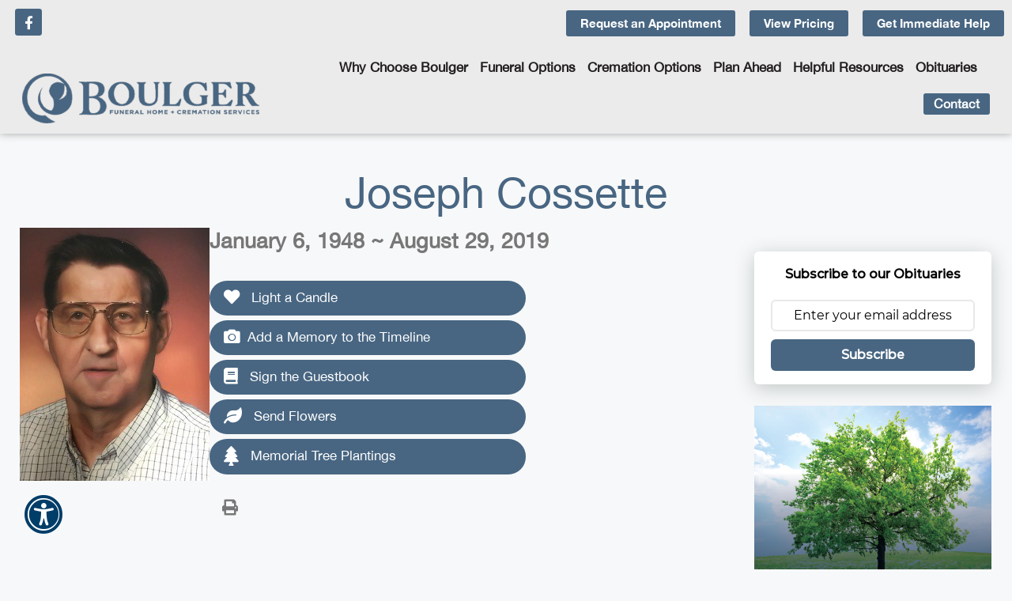

--- FILE ---
content_type: text/html; charset=UTF-8
request_url: https://boulgerfuneralhome.com/obits/joseph-cossette/
body_size: 32135
content:
<!DOCTYPE html>
<html lang="en-US">
<head>
	<meta charset="UTF-8">
	<meta name='robots' content='index, follow, max-image-preview:large, max-snippet:-1, max-video-preview:-1' />
	<style>img:is([sizes="auto" i], [sizes^="auto," i]) { contain-intrinsic-size: 3000px 1500px }</style>
	<meta name="viewport" content="width=device-width, initial-scale=1">
	<!-- This site is optimized with the Yoast SEO plugin v26.4 - https://yoast.com/wordpress/plugins/seo/ -->
	<title>Joseph Cossette - Boulger Funeral Home</title>
	<link rel="canonical" href="https://boulgerfuneralhome.com/obits/joseph-cossette/" />
	<meta property="og:locale" content="en_US" />
	<meta property="og:type" content="article" />
	<meta property="og:title" content="Joseph Cossette - Boulger Funeral Home" />
	<meta property="og:description" content="26322" />
	<meta property="og:url" content="https://boulgerfuneralhome.com/obits/joseph-cossette/" />
	<meta property="og:site_name" content="Boulger Funeral Home" />
	<meta property="article:publisher" content="https://www.facebook.com/BoulgerFuneralHome/" />
	<meta property="article:modified_time" content="2019-09-03T17:58:09+00:00" />
	<meta property="og:image" content="https://boulgerfuneralhome.s3.amazonaws.com/wp-content/uploads/2022/05/20103705/Cossette-Joseph-obit-photo-2019.jpg" />
	<meta property="og:image:width" content="240" />
	<meta property="og:image:height" content="320" />
	<meta property="og:image:type" content="image/jpeg" />
	<meta name="twitter:card" content="summary_large_image" />
	<script type="application/ld+json" class="yoast-schema-graph">{"@context":"https://schema.org","@graph":[{"@type":"WebPage","@id":"https://boulgerfuneralhome.com/obits/joseph-cossette/","url":"https://boulgerfuneralhome.com/obits/joseph-cossette/","name":"Joseph Cossette - Boulger Funeral Home","isPartOf":{"@id":"https://boulgerfuneralhome.com/#website"},"primaryImageOfPage":{"@id":"https://boulgerfuneralhome.com/obits/joseph-cossette/#primaryimage"},"image":{"@id":"https://boulgerfuneralhome.com/obits/joseph-cossette/#primaryimage"},"thumbnailUrl":"https://boulgerfuneralhome.com/wp-content/uploads/2022/05/Cossette-Joseph-obit-photo-2019.jpg","datePublished":"2019-08-29T19:20:00+00:00","dateModified":"2019-09-03T17:58:09+00:00","breadcrumb":{"@id":"https://boulgerfuneralhome.com/obits/joseph-cossette/#breadcrumb"},"inLanguage":"en-US","potentialAction":[{"@type":"ReadAction","target":["https://boulgerfuneralhome.com/obits/joseph-cossette/"]}]},{"@type":"ImageObject","inLanguage":"en-US","@id":"https://boulgerfuneralhome.com/obits/joseph-cossette/#primaryimage","url":"https://boulgerfuneralhome.com/wp-content/uploads/2022/05/Cossette-Joseph-obit-photo-2019.jpg","contentUrl":"https://boulgerfuneralhome.com/wp-content/uploads/2022/05/Cossette-Joseph-obit-photo-2019.jpg","width":240,"height":320},{"@type":"BreadcrumbList","@id":"https://boulgerfuneralhome.com/obits/joseph-cossette/#breadcrumb","itemListElement":[{"@type":"ListItem","position":1,"name":"Home","item":"https://boulgerfuneralhome.com/"},{"@type":"ListItem","position":2,"name":"Obituaries","item":"https://boulgerfuneralhome.com/obits/"},{"@type":"ListItem","position":3,"name":"Joseph Cossette"}]},{"@type":"WebSite","@id":"https://boulgerfuneralhome.com/#website","url":"https://boulgerfuneralhome.com/","name":"Boulger Funeral Home","description":"","publisher":{"@id":"https://boulgerfuneralhome.com/#organization"},"potentialAction":[{"@type":"SearchAction","target":{"@type":"EntryPoint","urlTemplate":"https://boulgerfuneralhome.com/?s={search_term_string}"},"query-input":{"@type":"PropertyValueSpecification","valueRequired":true,"valueName":"search_term_string"}}],"inLanguage":"en-US"},{"@type":"Organization","@id":"https://boulgerfuneralhome.com/#organization","name":"Boulger Funeral Home & Cremation Services","url":"https://boulgerfuneralhome.com/","logo":{"@type":"ImageObject","inLanguage":"en-US","@id":"https://boulgerfuneralhome.com/#/schema/logo/image/","url":"https://boulgerfuneralhome.s3.amazonaws.com/wp-content/uploads/2022/05/20060556/logo_brown.png","contentUrl":"https://boulgerfuneralhome.s3.amazonaws.com/wp-content/uploads/2022/05/20060556/logo_brown.png","width":568,"height":121,"caption":"Boulger Funeral Home & Cremation Services"},"image":{"@id":"https://boulgerfuneralhome.com/#/schema/logo/image/"},"sameAs":["https://www.facebook.com/BoulgerFuneralHome/"]}]}</script>
	<!-- / Yoast SEO plugin. -->


<link rel='dns-prefetch' href='//player.vimeo.com' />
<link rel='dns-prefetch' href='//use.fontawesome.com' />
<link rel="alternate" type="application/rss+xml" title="Boulger Funeral Home &raquo; Feed" href="https://boulgerfuneralhome.com/feed/" />
<link rel="alternate" type="application/rss+xml" title="Boulger Funeral Home &raquo; Comments Feed" href="https://boulgerfuneralhome.com/comments/feed/" />
<link rel="alternate" type="application/rss+xml" title="Boulger Funeral Home &raquo; Joseph Cossette Comments Feed" href="https://boulgerfuneralhome.com/obits/joseph-cossette/feed/" />
		<style>
			.lazyload,
			.lazyloading {
				max-width: 100%;
			}
		</style>
		<script>
window._wpemojiSettings = {"baseUrl":"https:\/\/s.w.org\/images\/core\/emoji\/16.0.1\/72x72\/","ext":".png","svgUrl":"https:\/\/s.w.org\/images\/core\/emoji\/16.0.1\/svg\/","svgExt":".svg","source":{"concatemoji":"https:\/\/boulgerfuneralhome.com\/wp-includes\/js\/wp-emoji-release.min.js?ver=6.8.3"}};
/*! This file is auto-generated */
!function(s,n){var o,i,e;function c(e){try{var t={supportTests:e,timestamp:(new Date).valueOf()};sessionStorage.setItem(o,JSON.stringify(t))}catch(e){}}function p(e,t,n){e.clearRect(0,0,e.canvas.width,e.canvas.height),e.fillText(t,0,0);var t=new Uint32Array(e.getImageData(0,0,e.canvas.width,e.canvas.height).data),a=(e.clearRect(0,0,e.canvas.width,e.canvas.height),e.fillText(n,0,0),new Uint32Array(e.getImageData(0,0,e.canvas.width,e.canvas.height).data));return t.every(function(e,t){return e===a[t]})}function u(e,t){e.clearRect(0,0,e.canvas.width,e.canvas.height),e.fillText(t,0,0);for(var n=e.getImageData(16,16,1,1),a=0;a<n.data.length;a++)if(0!==n.data[a])return!1;return!0}function f(e,t,n,a){switch(t){case"flag":return n(e,"\ud83c\udff3\ufe0f\u200d\u26a7\ufe0f","\ud83c\udff3\ufe0f\u200b\u26a7\ufe0f")?!1:!n(e,"\ud83c\udde8\ud83c\uddf6","\ud83c\udde8\u200b\ud83c\uddf6")&&!n(e,"\ud83c\udff4\udb40\udc67\udb40\udc62\udb40\udc65\udb40\udc6e\udb40\udc67\udb40\udc7f","\ud83c\udff4\u200b\udb40\udc67\u200b\udb40\udc62\u200b\udb40\udc65\u200b\udb40\udc6e\u200b\udb40\udc67\u200b\udb40\udc7f");case"emoji":return!a(e,"\ud83e\udedf")}return!1}function g(e,t,n,a){var r="undefined"!=typeof WorkerGlobalScope&&self instanceof WorkerGlobalScope?new OffscreenCanvas(300,150):s.createElement("canvas"),o=r.getContext("2d",{willReadFrequently:!0}),i=(o.textBaseline="top",o.font="600 32px Arial",{});return e.forEach(function(e){i[e]=t(o,e,n,a)}),i}function t(e){var t=s.createElement("script");t.src=e,t.defer=!0,s.head.appendChild(t)}"undefined"!=typeof Promise&&(o="wpEmojiSettingsSupports",i=["flag","emoji"],n.supports={everything:!0,everythingExceptFlag:!0},e=new Promise(function(e){s.addEventListener("DOMContentLoaded",e,{once:!0})}),new Promise(function(t){var n=function(){try{var e=JSON.parse(sessionStorage.getItem(o));if("object"==typeof e&&"number"==typeof e.timestamp&&(new Date).valueOf()<e.timestamp+604800&&"object"==typeof e.supportTests)return e.supportTests}catch(e){}return null}();if(!n){if("undefined"!=typeof Worker&&"undefined"!=typeof OffscreenCanvas&&"undefined"!=typeof URL&&URL.createObjectURL&&"undefined"!=typeof Blob)try{var e="postMessage("+g.toString()+"("+[JSON.stringify(i),f.toString(),p.toString(),u.toString()].join(",")+"));",a=new Blob([e],{type:"text/javascript"}),r=new Worker(URL.createObjectURL(a),{name:"wpTestEmojiSupports"});return void(r.onmessage=function(e){c(n=e.data),r.terminate(),t(n)})}catch(e){}c(n=g(i,f,p,u))}t(n)}).then(function(e){for(var t in e)n.supports[t]=e[t],n.supports.everything=n.supports.everything&&n.supports[t],"flag"!==t&&(n.supports.everythingExceptFlag=n.supports.everythingExceptFlag&&n.supports[t]);n.supports.everythingExceptFlag=n.supports.everythingExceptFlag&&!n.supports.flag,n.DOMReady=!1,n.readyCallback=function(){n.DOMReady=!0}}).then(function(){return e}).then(function(){var e;n.supports.everything||(n.readyCallback(),(e=n.source||{}).concatemoji?t(e.concatemoji):e.wpemoji&&e.twemoji&&(t(e.twemoji),t(e.wpemoji)))}))}((window,document),window._wpemojiSettings);
</script>
<link rel='stylesheet' id='vimeo-for-wordpress-public-css' href='https://boulgerfuneralhome.com/wp-content/plugins/vimeo/build/style-index.css?ver=1.2.2' media='all' />
<style id='wp-emoji-styles-inline-css'>

	img.wp-smiley, img.emoji {
		display: inline !important;
		border: none !important;
		box-shadow: none !important;
		height: 1em !important;
		width: 1em !important;
		margin: 0 0.07em !important;
		vertical-align: -0.1em !important;
		background: none !important;
		padding: 0 !important;
	}
</style>
<link rel='stylesheet' id='wp-block-library-css' href='https://boulgerfuneralhome.com/wp-includes/css/dist/block-library/style.min.css?ver=6.8.3' media='all' />
<style id='classic-theme-styles-inline-css'>
/*! This file is auto-generated */
.wp-block-button__link{color:#fff;background-color:#32373c;border-radius:9999px;box-shadow:none;text-decoration:none;padding:calc(.667em + 2px) calc(1.333em + 2px);font-size:1.125em}.wp-block-file__button{background:#32373c;color:#fff;text-decoration:none}
</style>
<style id='global-styles-inline-css'>
:root{--wp--preset--aspect-ratio--square: 1;--wp--preset--aspect-ratio--4-3: 4/3;--wp--preset--aspect-ratio--3-4: 3/4;--wp--preset--aspect-ratio--3-2: 3/2;--wp--preset--aspect-ratio--2-3: 2/3;--wp--preset--aspect-ratio--16-9: 16/9;--wp--preset--aspect-ratio--9-16: 9/16;--wp--preset--color--black: #000000;--wp--preset--color--cyan-bluish-gray: #abb8c3;--wp--preset--color--white: #ffffff;--wp--preset--color--pale-pink: #f78da7;--wp--preset--color--vivid-red: #cf2e2e;--wp--preset--color--luminous-vivid-orange: #ff6900;--wp--preset--color--luminous-vivid-amber: #fcb900;--wp--preset--color--light-green-cyan: #7bdcb5;--wp--preset--color--vivid-green-cyan: #00d084;--wp--preset--color--pale-cyan-blue: #8ed1fc;--wp--preset--color--vivid-cyan-blue: #0693e3;--wp--preset--color--vivid-purple: #9b51e0;--wp--preset--color--contrast: var(--contrast);--wp--preset--color--contrast-2: var(--contrast-2);--wp--preset--color--contrast-3: var(--contrast-3);--wp--preset--color--base: var(--base);--wp--preset--color--base-2: var(--base-2);--wp--preset--color--base-3: var(--base-3);--wp--preset--color--accent: var(--accent);--wp--preset--gradient--vivid-cyan-blue-to-vivid-purple: linear-gradient(135deg,rgba(6,147,227,1) 0%,rgb(155,81,224) 100%);--wp--preset--gradient--light-green-cyan-to-vivid-green-cyan: linear-gradient(135deg,rgb(122,220,180) 0%,rgb(0,208,130) 100%);--wp--preset--gradient--luminous-vivid-amber-to-luminous-vivid-orange: linear-gradient(135deg,rgba(252,185,0,1) 0%,rgba(255,105,0,1) 100%);--wp--preset--gradient--luminous-vivid-orange-to-vivid-red: linear-gradient(135deg,rgba(255,105,0,1) 0%,rgb(207,46,46) 100%);--wp--preset--gradient--very-light-gray-to-cyan-bluish-gray: linear-gradient(135deg,rgb(238,238,238) 0%,rgb(169,184,195) 100%);--wp--preset--gradient--cool-to-warm-spectrum: linear-gradient(135deg,rgb(74,234,220) 0%,rgb(151,120,209) 20%,rgb(207,42,186) 40%,rgb(238,44,130) 60%,rgb(251,105,98) 80%,rgb(254,248,76) 100%);--wp--preset--gradient--blush-light-purple: linear-gradient(135deg,rgb(255,206,236) 0%,rgb(152,150,240) 100%);--wp--preset--gradient--blush-bordeaux: linear-gradient(135deg,rgb(254,205,165) 0%,rgb(254,45,45) 50%,rgb(107,0,62) 100%);--wp--preset--gradient--luminous-dusk: linear-gradient(135deg,rgb(255,203,112) 0%,rgb(199,81,192) 50%,rgb(65,88,208) 100%);--wp--preset--gradient--pale-ocean: linear-gradient(135deg,rgb(255,245,203) 0%,rgb(182,227,212) 50%,rgb(51,167,181) 100%);--wp--preset--gradient--electric-grass: linear-gradient(135deg,rgb(202,248,128) 0%,rgb(113,206,126) 100%);--wp--preset--gradient--midnight: linear-gradient(135deg,rgb(2,3,129) 0%,rgb(40,116,252) 100%);--wp--preset--font-size--small: 13px;--wp--preset--font-size--medium: 20px;--wp--preset--font-size--large: 36px;--wp--preset--font-size--x-large: 42px;--wp--preset--font-size--wpada-small-percent: 14px;--wp--preset--font-size--wpada-regular-percent: 16px;--wp--preset--font-size--wpada-large-percent: 25px;--wp--preset--font-size--wpada-larger-percent: 32px;--wp--preset--font-size--wpada-largest-percent: 37px;--wp--preset--spacing--20: 0.44rem;--wp--preset--spacing--30: 0.67rem;--wp--preset--spacing--40: 1rem;--wp--preset--spacing--50: 1.5rem;--wp--preset--spacing--60: 2.25rem;--wp--preset--spacing--70: 3.38rem;--wp--preset--spacing--80: 5.06rem;--wp--preset--shadow--natural: 6px 6px 9px rgba(0, 0, 0, 0.2);--wp--preset--shadow--deep: 12px 12px 50px rgba(0, 0, 0, 0.4);--wp--preset--shadow--sharp: 6px 6px 0px rgba(0, 0, 0, 0.2);--wp--preset--shadow--outlined: 6px 6px 0px -3px rgba(255, 255, 255, 1), 6px 6px rgba(0, 0, 0, 1);--wp--preset--shadow--crisp: 6px 6px 0px rgba(0, 0, 0, 1);}:where(.is-layout-flex){gap: 0.5em;}:where(.is-layout-grid){gap: 0.5em;}body .is-layout-flex{display: flex;}.is-layout-flex{flex-wrap: wrap;align-items: center;}.is-layout-flex > :is(*, div){margin: 0;}body .is-layout-grid{display: grid;}.is-layout-grid > :is(*, div){margin: 0;}:where(.wp-block-columns.is-layout-flex){gap: 2em;}:where(.wp-block-columns.is-layout-grid){gap: 2em;}:where(.wp-block-post-template.is-layout-flex){gap: 1.25em;}:where(.wp-block-post-template.is-layout-grid){gap: 1.25em;}.has-black-color{color: var(--wp--preset--color--black) !important;}.has-cyan-bluish-gray-color{color: var(--wp--preset--color--cyan-bluish-gray) !important;}.has-white-color{color: var(--wp--preset--color--white) !important;}.has-pale-pink-color{color: var(--wp--preset--color--pale-pink) !important;}.has-vivid-red-color{color: var(--wp--preset--color--vivid-red) !important;}.has-luminous-vivid-orange-color{color: var(--wp--preset--color--luminous-vivid-orange) !important;}.has-luminous-vivid-amber-color{color: var(--wp--preset--color--luminous-vivid-amber) !important;}.has-light-green-cyan-color{color: var(--wp--preset--color--light-green-cyan) !important;}.has-vivid-green-cyan-color{color: var(--wp--preset--color--vivid-green-cyan) !important;}.has-pale-cyan-blue-color{color: var(--wp--preset--color--pale-cyan-blue) !important;}.has-vivid-cyan-blue-color{color: var(--wp--preset--color--vivid-cyan-blue) !important;}.has-vivid-purple-color{color: var(--wp--preset--color--vivid-purple) !important;}.has-black-background-color{background-color: var(--wp--preset--color--black) !important;}.has-cyan-bluish-gray-background-color{background-color: var(--wp--preset--color--cyan-bluish-gray) !important;}.has-white-background-color{background-color: var(--wp--preset--color--white) !important;}.has-pale-pink-background-color{background-color: var(--wp--preset--color--pale-pink) !important;}.has-vivid-red-background-color{background-color: var(--wp--preset--color--vivid-red) !important;}.has-luminous-vivid-orange-background-color{background-color: var(--wp--preset--color--luminous-vivid-orange) !important;}.has-luminous-vivid-amber-background-color{background-color: var(--wp--preset--color--luminous-vivid-amber) !important;}.has-light-green-cyan-background-color{background-color: var(--wp--preset--color--light-green-cyan) !important;}.has-vivid-green-cyan-background-color{background-color: var(--wp--preset--color--vivid-green-cyan) !important;}.has-pale-cyan-blue-background-color{background-color: var(--wp--preset--color--pale-cyan-blue) !important;}.has-vivid-cyan-blue-background-color{background-color: var(--wp--preset--color--vivid-cyan-blue) !important;}.has-vivid-purple-background-color{background-color: var(--wp--preset--color--vivid-purple) !important;}.has-black-border-color{border-color: var(--wp--preset--color--black) !important;}.has-cyan-bluish-gray-border-color{border-color: var(--wp--preset--color--cyan-bluish-gray) !important;}.has-white-border-color{border-color: var(--wp--preset--color--white) !important;}.has-pale-pink-border-color{border-color: var(--wp--preset--color--pale-pink) !important;}.has-vivid-red-border-color{border-color: var(--wp--preset--color--vivid-red) !important;}.has-luminous-vivid-orange-border-color{border-color: var(--wp--preset--color--luminous-vivid-orange) !important;}.has-luminous-vivid-amber-border-color{border-color: var(--wp--preset--color--luminous-vivid-amber) !important;}.has-light-green-cyan-border-color{border-color: var(--wp--preset--color--light-green-cyan) !important;}.has-vivid-green-cyan-border-color{border-color: var(--wp--preset--color--vivid-green-cyan) !important;}.has-pale-cyan-blue-border-color{border-color: var(--wp--preset--color--pale-cyan-blue) !important;}.has-vivid-cyan-blue-border-color{border-color: var(--wp--preset--color--vivid-cyan-blue) !important;}.has-vivid-purple-border-color{border-color: var(--wp--preset--color--vivid-purple) !important;}.has-vivid-cyan-blue-to-vivid-purple-gradient-background{background: var(--wp--preset--gradient--vivid-cyan-blue-to-vivid-purple) !important;}.has-light-green-cyan-to-vivid-green-cyan-gradient-background{background: var(--wp--preset--gradient--light-green-cyan-to-vivid-green-cyan) !important;}.has-luminous-vivid-amber-to-luminous-vivid-orange-gradient-background{background: var(--wp--preset--gradient--luminous-vivid-amber-to-luminous-vivid-orange) !important;}.has-luminous-vivid-orange-to-vivid-red-gradient-background{background: var(--wp--preset--gradient--luminous-vivid-orange-to-vivid-red) !important;}.has-very-light-gray-to-cyan-bluish-gray-gradient-background{background: var(--wp--preset--gradient--very-light-gray-to-cyan-bluish-gray) !important;}.has-cool-to-warm-spectrum-gradient-background{background: var(--wp--preset--gradient--cool-to-warm-spectrum) !important;}.has-blush-light-purple-gradient-background{background: var(--wp--preset--gradient--blush-light-purple) !important;}.has-blush-bordeaux-gradient-background{background: var(--wp--preset--gradient--blush-bordeaux) !important;}.has-luminous-dusk-gradient-background{background: var(--wp--preset--gradient--luminous-dusk) !important;}.has-pale-ocean-gradient-background{background: var(--wp--preset--gradient--pale-ocean) !important;}.has-electric-grass-gradient-background{background: var(--wp--preset--gradient--electric-grass) !important;}.has-midnight-gradient-background{background: var(--wp--preset--gradient--midnight) !important;}.has-small-font-size{font-size: var(--wp--preset--font-size--small) !important;}.has-medium-font-size{font-size: var(--wp--preset--font-size--medium) !important;}.has-large-font-size{font-size: var(--wp--preset--font-size--large) !important;}.has-x-large-font-size{font-size: var(--wp--preset--font-size--x-large) !important;}
:where(.wp-block-post-template.is-layout-flex){gap: 1.25em;}:where(.wp-block-post-template.is-layout-grid){gap: 1.25em;}
:where(.wp-block-columns.is-layout-flex){gap: 2em;}:where(.wp-block-columns.is-layout-grid){gap: 2em;}
:root :where(.wp-block-pullquote){font-size: 1.5em;line-height: 1.6;}
</style>
<link rel='stylesheet' id='simple-staff-list-css' href='https://boulgerfuneralhome.com/wp-content/plugins/simple-staff-list/public/css/simple-staff-list-public.css?ver=2.2.5' media='all' />
<link rel='stylesheet' id='woocommerce-layout-css' href='https://boulgerfuneralhome.com/wp-content/plugins/woocommerce/assets/css/woocommerce-layout.css?ver=10.3.5' media='all' />
<link rel='stylesheet' id='woocommerce-smallscreen-css' href='https://boulgerfuneralhome.com/wp-content/plugins/woocommerce/assets/css/woocommerce-smallscreen.css?ver=10.3.5' media='only screen and (max-width: 768px)' />
<link rel='stylesheet' id='woocommerce-general-css' href='https://boulgerfuneralhome.com/wp-content/plugins/woocommerce/assets/css/woocommerce.css?ver=10.3.5' media='all' />
<style id='woocommerce-general-inline-css'>
.woocommerce .page-header-image-single {display: none;}.woocommerce .entry-content,.woocommerce .product .entry-summary {margin-top: 0;}.related.products {clear: both;}.checkout-subscribe-prompt.clear {visibility: visible;height: initial;width: initial;}@media (max-width:768px) {.woocommerce .woocommerce-ordering,.woocommerce-page .woocommerce-ordering {float: none;}.woocommerce .woocommerce-ordering select {max-width: 100%;}.woocommerce ul.products li.product,.woocommerce-page ul.products li.product,.woocommerce-page[class*=columns-] ul.products li.product,.woocommerce[class*=columns-] ul.products li.product {width: 100%;float: none;}}
</style>
<style id='woocommerce-inline-inline-css'>
.woocommerce form .form-row .required { visibility: visible; }
</style>
<link rel='stylesheet' id='obit-style-css' href='https://boulgerfuneralhome.com/wp-content/plugins/lt-obits/css/obit-style.css' media='all' />
<link rel='stylesheet' id='lto-fa-css' href='https://use.fontawesome.com/releases/v5.0.6/css/all.css?ver=6.8.3' media='all' />
<link rel='stylesheet' id='headerimage-style-css' href='https://boulgerfuneralhome.com/wp-content/plugins/lt-obits/css/headerimage-obit-style.css' media='all' />
<link rel='stylesheet' id='ltreview-css-css' href='https://boulgerfuneralhome.com/wp-content/plugins/lt-obits/css/ltreview.css' media='all' />
<link rel='stylesheet' id='brands-styles-css' href='https://boulgerfuneralhome.com/wp-content/plugins/woocommerce/assets/css/brands.css?ver=10.3.5' media='all' />
<link rel='stylesheet' id='listfont-css' href='https://boulgerfuneralhome.com/wp-content/themes/generatepress_child/fonts/stylesheet.css?ver=1.1' media='all' />
<link rel='stylesheet' id='generate-comments-css' href='https://boulgerfuneralhome.com/wp-content/themes/generatepress/assets/css/components/comments.min.css?ver=3.6.0' media='all' />
<link rel='stylesheet' id='generate-style-css' href='https://boulgerfuneralhome.com/wp-content/themes/generatepress/assets/css/main.min.css?ver=3.6.0' media='all' />
<style id='generate-style-inline-css'>
body{background-color:var(--base-2);color:var(--contrast);}a{color:#C2B679;}a{text-decoration:underline;}.entry-title a, .site-branding a, a.button, .wp-block-button__link, .main-navigation a{text-decoration:none;}a:hover, a:focus, a:active{color:#fff;}.wp-block-group__inner-container{max-width:1200px;margin-left:auto;margin-right:auto;}:root{--contrast:#222222;--contrast-2:#575760;--contrast-3:#b2b2be;--base:#f0f0f0;--base-2:#f7f8f9;--base-3:#ffffff;--accent:#1e73be;}:root .has-contrast-color{color:var(--contrast);}:root .has-contrast-background-color{background-color:var(--contrast);}:root .has-contrast-2-color{color:var(--contrast-2);}:root .has-contrast-2-background-color{background-color:var(--contrast-2);}:root .has-contrast-3-color{color:var(--contrast-3);}:root .has-contrast-3-background-color{background-color:var(--contrast-3);}:root .has-base-color{color:var(--base);}:root .has-base-background-color{background-color:var(--base);}:root .has-base-2-color{color:var(--base-2);}:root .has-base-2-background-color{background-color:var(--base-2);}:root .has-base-3-color{color:var(--base-3);}:root .has-base-3-background-color{background-color:var(--base-3);}:root .has-accent-color{color:var(--accent);}:root .has-accent-background-color{background-color:var(--accent);}body, button, input, select, textarea{font-size:16px;}.top-bar{background-color:#636363;color:#ffffff;}.top-bar a{color:#ffffff;}.top-bar a:hover{color:#303030;}.site-header{background-color:var(--base-3);}.main-title a,.main-title a:hover{color:var(--contrast);}.site-description{color:var(--contrast-2);}.mobile-menu-control-wrapper .menu-toggle,.mobile-menu-control-wrapper .menu-toggle:hover,.mobile-menu-control-wrapper .menu-toggle:focus,.has-inline-mobile-toggle #site-navigation.toggled{background-color:rgba(0, 0, 0, 0.02);}.main-navigation,.main-navigation ul ul{background-color:var(--base-3);}.main-navigation .main-nav ul li a, .main-navigation .menu-toggle, .main-navigation .menu-bar-items{color:var(--contrast);}.main-navigation .main-nav ul li:not([class*="current-menu-"]):hover > a, .main-navigation .main-nav ul li:not([class*="current-menu-"]):focus > a, .main-navigation .main-nav ul li.sfHover:not([class*="current-menu-"]) > a, .main-navigation .menu-bar-item:hover > a, .main-navigation .menu-bar-item.sfHover > a{color:var(--accent);}button.menu-toggle:hover,button.menu-toggle:focus{color:var(--contrast);}.main-navigation .main-nav ul li[class*="current-menu-"] > a{color:var(--accent);}.navigation-search input[type="search"],.navigation-search input[type="search"]:active, .navigation-search input[type="search"]:focus, .main-navigation .main-nav ul li.search-item.active > a, .main-navigation .menu-bar-items .search-item.active > a{color:var(--accent);}.main-navigation ul ul{background-color:var(--base);}.separate-containers .inside-article, .separate-containers .comments-area, .separate-containers .page-header, .one-container .container, .separate-containers .paging-navigation, .inside-page-header{background-color:var(--base-3);}.entry-title a{color:var(--contrast);}.entry-title a:hover{color:var(--contrast-2);}.entry-meta{color:var(--contrast-2);}.sidebar .widget{background-color:var(--base-3);}.footer-widgets{background-color:var(--base-3);}.site-info{background-color:var(--base-3);}input[type="text"],input[type="email"],input[type="url"],input[type="password"],input[type="search"],input[type="tel"],input[type="number"],textarea,select{color:var(--contrast);background-color:var(--base-2);border-color:var(--base);}input[type="text"]:focus,input[type="email"]:focus,input[type="url"]:focus,input[type="password"]:focus,input[type="search"]:focus,input[type="tel"]:focus,input[type="number"]:focus,textarea:focus,select:focus{color:var(--contrast);background-color:var(--base-2);border-color:var(--contrast-3);}button,html input[type="button"],input[type="reset"],input[type="submit"],a.button,a.wp-block-button__link:not(.has-background){color:#ffffff;background-color:#C2B679;}button:hover,html input[type="button"]:hover,input[type="reset"]:hover,input[type="submit"]:hover,a.button:hover,button:focus,html input[type="button"]:focus,input[type="reset"]:focus,input[type="submit"]:focus,a.button:focus,a.wp-block-button__link:not(.has-background):active,a.wp-block-button__link:not(.has-background):focus,a.wp-block-button__link:not(.has-background):hover{color:#ffffff;background-color:#ae8c4b;}a.generate-back-to-top{background-color:rgba( 0,0,0,0.4 );color:#ffffff;}a.generate-back-to-top:hover,a.generate-back-to-top:focus{background-color:rgba( 0,0,0,0.6 );color:#ffffff;}:root{--gp-search-modal-bg-color:var(--base-3);--gp-search-modal-text-color:var(--contrast);--gp-search-modal-overlay-bg-color:rgba(0,0,0,0.2);}@media (max-width:768px){.main-navigation .menu-bar-item:hover > a, .main-navigation .menu-bar-item.sfHover > a{background:none;color:var(--contrast);}}.nav-below-header .main-navigation .inside-navigation.grid-container, .nav-above-header .main-navigation .inside-navigation.grid-container{padding:0px 20px 0px 20px;}.site-main .wp-block-group__inner-container{padding:40px;}.separate-containers .paging-navigation{padding-top:20px;padding-bottom:20px;}.entry-content .alignwide, body:not(.no-sidebar) .entry-content .alignfull{margin-left:-40px;width:calc(100% + 80px);max-width:calc(100% + 80px);}.rtl .menu-item-has-children .dropdown-menu-toggle{padding-left:20px;}.rtl .main-navigation .main-nav ul li.menu-item-has-children > a{padding-right:20px;}@media (max-width:768px){.separate-containers .inside-article, .separate-containers .comments-area, .separate-containers .page-header, .separate-containers .paging-navigation, .one-container .site-content, .inside-page-header{padding:30px;}.site-main .wp-block-group__inner-container{padding:30px;}.inside-top-bar{padding-right:30px;padding-left:30px;}.inside-header{padding-right:30px;padding-left:30px;}.widget-area .widget{padding-top:30px;padding-right:30px;padding-bottom:30px;padding-left:30px;}.footer-widgets-container{padding-top:30px;padding-right:30px;padding-bottom:30px;padding-left:30px;}.inside-site-info{padding-right:30px;padding-left:30px;}.entry-content .alignwide, body:not(.no-sidebar) .entry-content .alignfull{margin-left:-30px;width:calc(100% + 60px);max-width:calc(100% + 60px);}.one-container .site-main .paging-navigation{margin-bottom:20px;}}/* End cached CSS */.is-right-sidebar{width:30%;}.is-left-sidebar{width:30%;}.site-content .content-area{width:70%;}@media (max-width:768px){.main-navigation .menu-toggle,.sidebar-nav-mobile:not(#sticky-placeholder){display:block;}.main-navigation ul,.gen-sidebar-nav,.main-navigation:not(.slideout-navigation):not(.toggled) .main-nav > ul,.has-inline-mobile-toggle #site-navigation .inside-navigation > *:not(.navigation-search):not(.main-nav){display:none;}.nav-align-right .inside-navigation,.nav-align-center .inside-navigation{justify-content:space-between;}.has-inline-mobile-toggle .mobile-menu-control-wrapper{display:flex;flex-wrap:wrap;}.has-inline-mobile-toggle .inside-header{flex-direction:row;text-align:left;flex-wrap:wrap;}.has-inline-mobile-toggle .header-widget,.has-inline-mobile-toggle #site-navigation{flex-basis:100%;}.nav-float-left .has-inline-mobile-toggle #site-navigation{order:10;}}
.elementor-template-full-width .site-content{display:block;}
</style>
<link rel='stylesheet' id='generate-child-css' href='https://boulgerfuneralhome.com/wp-content/themes/generatepress_child/style.css?ver=1761671283' media='all' />
<link rel='stylesheet' id='elementor-frontend-css' href='https://boulgerfuneralhome.com/wp-content/plugins/elementor/assets/css/frontend.min.css?ver=3.33.1' media='all' />
<link rel='stylesheet' id='widget-image-css' href='https://boulgerfuneralhome.com/wp-content/plugins/elementor/assets/css/widget-image.min.css?ver=3.33.1' media='all' />
<link rel='stylesheet' id='widget-nav-menu-css' href='https://boulgerfuneralhome.com/wp-content/plugins/elementor-pro/assets/css/widget-nav-menu.min.css?ver=3.33.1' media='all' />
<link rel='stylesheet' id='e-animation-fadeInLeft-css' href='https://boulgerfuneralhome.com/wp-content/plugins/elementor/assets/lib/animations/styles/fadeInLeft.min.css?ver=3.33.1' media='all' />
<link rel='stylesheet' id='e-popup-css' href='https://boulgerfuneralhome.com/wp-content/plugins/elementor-pro/assets/css/conditionals/popup.min.css?ver=3.33.1' media='all' />
<link rel='stylesheet' id='e-sticky-css' href='https://boulgerfuneralhome.com/wp-content/plugins/elementor-pro/assets/css/modules/sticky.min.css?ver=3.33.1' media='all' />
<link rel='stylesheet' id='widget-heading-css' href='https://boulgerfuneralhome.com/wp-content/plugins/elementor/assets/css/widget-heading.min.css?ver=3.33.1' media='all' />
<link rel='stylesheet' id='widget-icon-list-css' href='https://boulgerfuneralhome.com/wp-content/plugins/elementor/assets/css/widget-icon-list.min.css?ver=3.33.1' media='all' />
<link rel='stylesheet' id='elementor-icons-css' href='https://boulgerfuneralhome.com/wp-content/plugins/elementor/assets/lib/eicons/css/elementor-icons.min.css?ver=5.44.0' media='all' />
<link rel='stylesheet' id='elementor-post-5-css' href='https://boulgerfuneralhome.com/wp-content/uploads/elementor/css/post-5.css?ver=1764162283' media='all' />
<link rel='stylesheet' id='font-awesome-5-all-css' href='https://boulgerfuneralhome.com/wp-content/plugins/elementor/assets/lib/font-awesome/css/all.min.css?ver=3.33.1' media='all' />
<link rel='stylesheet' id='font-awesome-4-shim-css' href='https://boulgerfuneralhome.com/wp-content/plugins/elementor/assets/lib/font-awesome/css/v4-shims.min.css?ver=3.33.1' media='all' />
<link rel='stylesheet' id='elementor-post-153177-css' href='https://boulgerfuneralhome.com/wp-content/uploads/elementor/css/post-153177.css?ver=1764162283' media='all' />
<link rel='stylesheet' id='elementor-post-153281-css' href='https://boulgerfuneralhome.com/wp-content/uploads/elementor/css/post-153281.css?ver=1764162283' media='all' />
<link rel='stylesheet' id='elementor-post-153283-css' href='https://boulgerfuneralhome.com/wp-content/uploads/elementor/css/post-153283.css?ver=1764162283' media='all' />
<link rel='stylesheet' id='wp-ada-compliance-styles-css' href='https://boulgerfuneralhome.com/wp-content/plugins/wp-ada-compliance/styles.css?ver=1754915070' media='all' />
<link rel='stylesheet' id='wp-ada-compliance-fontawesome-styles-css' href='https://use.fontawesome.com/releases/v5.15.4/css/all.css?ver=6.8.3' media='all' />
<link rel='stylesheet' id='wp-ada-compliance-adawidget-styles-css' href='https://boulgerfuneralhome.com/wp-content/plugins/wp-ada-compliance/res/access_widget.css?ver=1754915070' media='all' />
<style id='wp-ada-compliance-adawidget-styles-inline-css'>

    .wp-ada-compliance-accessibility-widget-hide{
    left: 65px;
    }
    .wp-ada-compliance-accessibility-widget-content{
    bottom: 80px;
     left: 20px;
    }
    .wp-ada-compliance-accessibility-widget {
     bottom: 30px;
     left: 20px;
    }
@media only screen and (max-width: 470px){
.wp-ada-compliance-accessibility-widget-content{
  bottom: 0px;
}
}
    .wp-ada-bigcursor *{cursor: url(https://boulgerfuneralhome.com/wp-content/plugins/wp-ada-compliance/res/cursor.png), url(https://boulgerfuneralhome.com/wp-content/plugins/wp-ada-compliance/res/cursor.cur), auto !important;}
</style>
<link rel='stylesheet' id='elementor-gf-poppins-css' href='https://fonts.googleapis.com/css?family=Poppins:100,100italic,200,200italic,300,300italic,400,400italic,500,500italic,600,600italic,700,700italic,800,800italic,900,900italic&#038;display=auto' media='all' />
<link rel='stylesheet' id='elementor-gf-local-roboto-css' href='https://boulgerfuneralhome.com/wp-content/uploads/elementor/google-fonts/css/roboto.css?ver=1743034698' media='all' />
<link rel='stylesheet' id='elementor-icons-shared-0-css' href='https://boulgerfuneralhome.com/wp-content/plugins/elementor/assets/lib/font-awesome/css/fontawesome.min.css?ver=5.15.3' media='all' />
<link rel='stylesheet' id='elementor-icons-fa-solid-css' href='https://boulgerfuneralhome.com/wp-content/plugins/elementor/assets/lib/font-awesome/css/solid.min.css?ver=5.15.3' media='all' />
<link rel='stylesheet' id='elementor-icons-fa-brands-css' href='https://boulgerfuneralhome.com/wp-content/plugins/elementor/assets/lib/font-awesome/css/brands.min.css?ver=5.15.3' media='all' />
<link rel='stylesheet' id='elementor-icons-fa-regular-css' href='https://boulgerfuneralhome.com/wp-content/plugins/elementor/assets/lib/font-awesome/css/regular.min.css?ver=5.15.3' media='all' />
<script src="https://boulgerfuneralhome.com/wp-includes/js/jquery/jquery.min.js?ver=3.7.1" id="jquery-core-js"></script>
<script src="https://boulgerfuneralhome.com/wp-includes/js/jquery/jquery-migrate.min.js?ver=3.4.1" id="jquery-migrate-js"></script>
<script src="https://player.vimeo.com/api/player.js?ver=1.2.2" id="vimeo-for-wordpress-player-js"></script>
<script src="https://boulgerfuneralhome.com/wp-content/plugins/woocommerce/assets/js/jquery-blockui/jquery.blockUI.min.js?ver=2.7.0-wc.10.3.5" id="wc-jquery-blockui-js" defer data-wp-strategy="defer"></script>
<script id="wc-add-to-cart-js-extra">
var wc_add_to_cart_params = {"ajax_url":"\/wp-admin\/admin-ajax.php","wc_ajax_url":"\/?wc-ajax=%%endpoint%%","i18n_view_cart":"View cart","cart_url":"https:\/\/boulgerfuneralhome.com\/cart\/","is_cart":"","cart_redirect_after_add":"yes"};
</script>
<script src="https://boulgerfuneralhome.com/wp-content/plugins/woocommerce/assets/js/frontend/add-to-cart.min.js?ver=10.3.5" id="wc-add-to-cart-js" defer data-wp-strategy="defer"></script>
<script src="https://boulgerfuneralhome.com/wp-content/plugins/woocommerce/assets/js/js-cookie/js.cookie.min.js?ver=2.1.4-wc.10.3.5" id="wc-js-cookie-js" defer data-wp-strategy="defer"></script>
<script id="woocommerce-js-extra">
var woocommerce_params = {"ajax_url":"\/wp-admin\/admin-ajax.php","wc_ajax_url":"\/?wc-ajax=%%endpoint%%","i18n_password_show":"Show password","i18n_password_hide":"Hide password"};
</script>
<script src="https://boulgerfuneralhome.com/wp-content/plugins/woocommerce/assets/js/frontend/woocommerce.min.js?ver=10.3.5" id="woocommerce-js" defer data-wp-strategy="defer"></script>
<script src="https://boulgerfuneralhome.com/wp-content/plugins/lt-obits/js/jquery.min.js?ver=6.8.3" id="lto-jquery-js"></script>
<script src="https://boulgerfuneralhome.com/wp-content/plugins/lt-obits/js/jquery.validate.js?ver=6.8.3" id="lto-validate-js-js"></script>
<script src="https://boulgerfuneralhome.com/wp-content/plugins/lt-obits/js/validate.additional-methods.js?ver=6.8.3" id="lto-validate-js-addition-methods-js"></script>
<script id="lto-frontend-js-js-extra">
var ajax_object = {"ajaxurl":"https:\/\/boulgerfuneralhome.com\/wp-admin\/admin-ajax.php","nonce":"ebc5703141"};
</script>
<script src="https://boulgerfuneralhome.com/wp-content/plugins/lt-obits/js/frontend.js?ver=6.8.3" id="lto-frontend-js-js"></script>
<script src="https://boulgerfuneralhome.com/wp-content/plugins/lt-obits/js/jquery.inputmask.bundle.js?ver=6.8.3" id="jquery_inputmask_bundle_js-js"></script>
<script src="https://boulgerfuneralhome.com/wp-content/plugins/lt-obits/js/custom.js?ver=6.8.3" id="custom_js-js"></script>
<script src="https://boulgerfuneralhome.com/wp-content/plugins/elementor/assets/lib/font-awesome/js/v4-shims.min.js?ver=3.33.1" id="font-awesome-4-shim-js"></script>
<link rel="https://api.w.org/" href="https://boulgerfuneralhome.com/wp-json/" /><link rel="EditURI" type="application/rsd+xml" title="RSD" href="https://boulgerfuneralhome.com/xmlrpc.php?rsd" />
<meta name="generator" content="WordPress 6.8.3" />
<meta name="generator" content="WooCommerce 10.3.5" />
<link rel='shortlink' href='https://boulgerfuneralhome.com/?p=126322' />
<link rel="alternate" title="oEmbed (JSON)" type="application/json+oembed" href="https://boulgerfuneralhome.com/wp-json/oembed/1.0/embed?url=https%3A%2F%2Fboulgerfuneralhome.com%2Fobits%2Fjoseph-cossette%2F" />
<link rel="alternate" title="oEmbed (XML)" type="text/xml+oembed" href="https://boulgerfuneralhome.com/wp-json/oembed/1.0/embed?url=https%3A%2F%2Fboulgerfuneralhome.com%2Fobits%2Fjoseph-cossette%2F&#038;format=xml" />

		<!-- GA Google Analytics @ https://m0n.co/ga -->
		<script async src="https://www.googletagmanager.com/gtag/js?id=G-W6NVB4M4JQ"></script>
		<script>
			window.dataLayer = window.dataLayer || [];
			function gtag(){dataLayer.push(arguments);}
			gtag('js', new Date());
			gtag('config' , 'UA-57281740-1');
			gtag('config', 'G-W6NVB4M4JQ');
		</script>

	<style type="text/css" id="simple-css-output">@media only screen and (max-width: 768px) { .yesocm { font-size: 21px !important; }}@media screen and (max-width: 992px) { .event_container .event_box .rightContent, .event_container .event_box .leftContent { width: 94vw; } .obit-heading { font-size: 140% !important; }}a.rsvp-button{ text-decoration:none !important;}.ginput_complex input::placeholder { color: #bbbbbb; }.ginput_complex input:-ms-input-placeholder { color: #bbbbbb; }.ginput_complex input::-ms-input-placeholder { color: #bbbbbb; }</style><meta property="og:image" content="https://boulgerfuneralhome.com/wp-content/uploads/2022/05/Cossette-Joseph-obit-photo-2019.jpg" /><meta property="og:image:width" content="1200" /><meta property="og:image:height" content="630" /><meta property="og:title" content="Joseph Cossette - Boulger Funeral Home" /><meta property="og:description" content="Joseph R. Cossette (Joe), 71, Fargo, ND passed away Thursday, August 29, 2019 at Villa Maria Nursing Home. Joe was born on January 6, 1948 in Horace, ND to Priscilla Bernadette (LaPointe) and Joseph R" /><link rel="canonical" href="https://boulgerfuneralhome.com/obits/joseph-cossette/" />    <script type='text/javascript' src='https://platform-api.sharethis.com/js/sharethis.js#property=68dbd08d09911c9641d4c934&product=sop&cms=sop' async='async'></script>
  		<script>
			document.documentElement.className = document.documentElement.className.replace('no-js', 'js');
		</script>
				<style>
			.no-js img.lazyload {
				display: none;
			}

			figure.wp-block-image img.lazyloading {
				min-width: 150px;
			}

			.lazyload,
			.lazyloading {
				--smush-placeholder-width: 100px;
				--smush-placeholder-aspect-ratio: 1/1;
				width: var(--smush-image-width, var(--smush-placeholder-width)) !important;
				aspect-ratio: var(--smush-image-aspect-ratio, var(--smush-placeholder-aspect-ratio)) !important;
			}

						.lazyload, .lazyloading {
				opacity: 0;
			}

			.lazyloaded {
				opacity: 1;
				transition: opacity 400ms;
				transition-delay: 0ms;
			}

					</style>
			<noscript><style>.woocommerce-product-gallery{ opacity: 1 !important; }</style></noscript>
	<meta name="generator" content="Elementor 3.33.1; features: additional_custom_breakpoints; settings: css_print_method-external, google_font-enabled, font_display-auto">
<!-- Google Tag Manager -->
<!-- old
<script>(function(w,d,s,l,i){
w[l]=w[l]||[];w[l].push({'gtm.start':
new Date().getTime(),event:'gtm.js'});var f=d.getElementsByTagName(s)[0],
j=d.createElement(s),dl=l!='dataLayer'?'&l='+l:'';j.async=true;j.src=
'https://www.googletagmanager.com/gtm.js?id='+i+dl;f.parentNode.insertBefore(j,f);
})(window,document,'script','dataLayer','GTM-KHMV9Q82');</script>
-->
<!-- End Google Tag Manager -->


<!-- Google tag (gtag.js) -->
<script async src="https://www.googletagmanager.com/gtag/js?id=AW-17749452793"></script>
<script>
  window.dataLayer = window.dataLayer || [];
  function gtag(){dataLayer.push(arguments);}
  gtag('js', new Date());

  gtag('config', 'AW-17749452793');
</script>
<!-- Event snippet for Click to call conversion page
In your html page, add the snippet and call gtag_report_conversion when someone clicks on the chosen link or button. -->
<script>
function gtag_report_conversion(url) {
  var callback = function () {
    if (typeof(url) != 'undefined') {
      window.location = url;
    }
  };
  gtag('event', 'conversion', {
      'send_to': 'AW-17749452793/5GweCIqJtMQbEPnPzI9C',
      'value': 1.0,
      'currency': 'USD',
      'event_callback': callback
  });
  return false;
}
</script>
<script>
  gtag('config', 'AW-17749452793/x5s-CIeJtMQbEPnPzI9C', {
    'phone_conversion_number': '(701) 237-6441'
  });
</script>
			<style>
				.e-con.e-parent:nth-of-type(n+4):not(.e-lazyloaded):not(.e-no-lazyload),
				.e-con.e-parent:nth-of-type(n+4):not(.e-lazyloaded):not(.e-no-lazyload) * {
					background-image: none !important;
				}
				@media screen and (max-height: 1024px) {
					.e-con.e-parent:nth-of-type(n+3):not(.e-lazyloaded):not(.e-no-lazyload),
					.e-con.e-parent:nth-of-type(n+3):not(.e-lazyloaded):not(.e-no-lazyload) * {
						background-image: none !important;
					}
				}
				@media screen and (max-height: 640px) {
					.e-con.e-parent:nth-of-type(n+2):not(.e-lazyloaded):not(.e-no-lazyload),
					.e-con.e-parent:nth-of-type(n+2):not(.e-lazyloaded):not(.e-no-lazyload) * {
						background-image: none !important;
					}
				}
			</style>
			<link rel="icon" href="https://boulgerfuneralhome.com/wp-content/uploads/2022/03/logo_mark-1.png" sizes="32x32" />
<link rel="icon" href="https://boulgerfuneralhome.com/wp-content/uploads/2022/03/logo_mark-1.png" sizes="192x192" />
<link rel="apple-touch-icon" href="https://boulgerfuneralhome.com/wp-content/uploads/2022/03/logo_mark-1.png" />
<meta name="msapplication-TileImage" content="https://boulgerfuneralhome.com/wp-content/uploads/2022/03/logo_mark-1.png" />
		<style id="wp-custom-css">
			/*----- staff page -----*/
.staff-member  {
	padding: 2em;
}
.staff-member-email{
	color: #C2B679;
	transition:.3s all ease-in-out;
}
.staff-member.even .staff-member-email:hover {
	color: #341311;
}
.staff-member.odd .staff-member-email:hover {
	color: #7a7a7a;
}
.staff-member.even p {
	color:#7a7a7a;
}
.staff-member.odd p {
	color:#7a7a7a;;
}

.staff-member.odd h4 {
	color:#7a7a7a;
}
.staff-member-name{
	color: #C2B679;
	font-family: Helvetica Neue ;
}

.staff-member-info-wrap p{
	
	font-family: Helvetica Neue ;
}
@media screen and (min-width:767px){
	.staff-member  {
		display: flex;
		align-items:flex-start;
	}
	.staff-member-info-wrap { 
    width: 70%;
    padding-right: 30px;
}
img.staff-member-photo {
   max-width:30%;
	width:100%;
	order:1;
}
	.contact-us .form{
	padding-right:40px;
}
}


/*----- Contact us ------*/

.contact-us .form .gfield_label,
.contact-us  label
,.contact-us .ginput_complex .ginput_full{
	color:#341311;
	margin-bottom:0;
	font-family: Helvetica Neue;
}
.contact-us .form .ginput_complex
input,
.contact-us .form .gfield
input,
.contact-us .form .ginput_complex
select{
	border:1px solid #bbbbbb;
	color:#C2B679;
	font-family: Helvetica Neue;
}
.contact-us-sidebar h2.elementor-heading-title{
	color:#C2B679;
	font-family: Helvetica Neue;
}
.contact-us-sidebar h4{
	margin-bottom:0px;
}
.contact-us-sidebar h4 a{
	color:#7a7a7a;
}
.contact-us-sidebar p{
	color: #fafaf7;
}
.even .staff-member-position {
    color: #7a7a7a;
}

.featured-image.page-header-image{
	display:none;
}
.lightContent h1{ 
	color:#fff !important;
}
.lightContent .elementor-section{
	background-position: center top !important;
}
@media screen and (max-width:400px){
	.gform_wrapper .ginput_recaptcha{
		transform: scale(0.80);
		-webkit-transform: scale(0.80);
		transform-origin: 0 0;
		-webkit-transform-origin: 0 0;
	}
}

/*Hidng Logo from Virtual Tour on Fargo Page */

iframe #logo img {
	display: none !important;
}
.clearfix:after{
	content:"";
	display:table;
	clear:both;
}
.gridStyle .staff-member-listing .staff-member img{
	cursor:pointer;
}
.modalBoxContainer{
	position: fixed;
	background-color: rgba(0, 0, 0, 0.25);
	top: 0;
	right: 0;
	bottom: 0;
	left: 0;
	z-index: 999;
	transition: all 0.3s;
}
.modalBoxContainer .modalBox{
	width: 90%;
	position: absolute;
	top: 50%;
	left: 50%;
	transform: translate(-50%, -50%);
	padding: 2em;
	background: white;
	border-radius: 5px;
}
.modalBoxContainer .modalClose{
	position: absolute;
	right: 0px;
	top: 0px;
	height: 30px;
	width: 30px;
	text-align: center;
	line-height: 30px;
	color:#C2B679 !important;
}
.home .requestSectionFooter{
	display:none;
}
.lightHeading h2{
    color:#fff !important;
}

.g-form-custom1 form .field_description_below .gsection_description a:visited,
.g-form-custom1 form .field_description_below .gsection_description a:focus{
	color: #C2B679;
}

.g-form-custom1 form .field_description_below .gsection_description a{
	white-space: nowrap;
}

form input[type="radio"]:focus,
form input[type="checkbox"]:focus{
  border: none !important;
  outline: none !important;
}
.militaryImage{
	margin-bottom:20px;
}
#sm-16562833404485967-6 > li.menu-item.menu-item-type-post_type.menu-item-object-page.menu-item-485 {
	color: #474747 !important;
}
.p1 {
	color: #ADADAD;
}
.ul1 {
	color: #4F4F4F;
}
.s1 {
	color: #5A512A;
	text-decoration: bold;
	text-decoration: underline;
}
.link-hover-brown {
	color: #5A512A;
	text-decoration: bold !important;
	text-decoration: underline !important;
}

.package_terms_list {
	color: #4F4F4F !important;
}
.button_wrapper a {
	background-color: #341311 !important;
}
p a {
	color: #5A512A;
	text-decoration: bold !important;
	text-decoration: underline !important;
}

.obit-service-links {
    width: 40%;
}

p.obit-address-indent { font-size: 18px; }

#obit-services .obit-service-links a {
	text-decoration: none !important;
}

.single-ltobits .grid-container, .page-template-tmpl-current-obits .grid-container, .post-type-archive-ltobits .grid-container {
    max-width: 1300px;
}

.obit-service {
    width: 70%;
}

.obit-service-links {
    width: 30%;
}

#obit-services .obit-service-links a {
	min-width: 270px !important;
}

a.slr-btn {
	font-family: "Helvetica Neue Bold", Sans-serif;
    font-size: 1.5rem;
    font-weight: 900;
    line-height: 1.5em;
    background-color: #341311;
    border-radius: 35px 35px 35px 35px;
    padding: 10px 24px;
    color: #fff;
    text-decoration: none !important;
    margin-top: 10px !important;
    display: inline-block;
    text-align: center;
}

a.slr-btn:hover, a.slr-btn:active {
	 color: #fff;
}
@media only screen and (max-width: 768px){
	.obit-service-links {
    width: 100%;
		padding-top: 0;
	}
	
	.obit-service {
    width: 100%;
	}
	
	#obit-services .obit-service-wrapper .obit-service h4 {
		font-size: 14px;
	}
	#obit-services .obit-service h4, #obit-services .obit-service .obit-address-indent strong {
		font-size: 14px !important;
	}
}

.wp-image-2802 {
	display: none;
}
		</style>
		</head>

<body class="wp-singular ltobits-template-default single single-ltobits postid-126322 wp-custom-logo wp-embed-responsive wp-theme-generatepress wp-child-theme-generatepress_child theme-generatepress woocommerce-no-js right-sidebar nav-float-right separate-containers header-aligned-left dropdown-hover featured-image-active elementor-default elementor-kit-5" itemtype="https://schema.org/Blog" itemscope>
	<!-- Google Tag Manager (noscript) -->
<!-- old
<noscript><iframe data-src="https://www.googletagmanager.com/ns.html?id=GTM-KHMV9Q82"
height="0" width="0" style="display:none;visibility:hidden" src="[data-uri]" class="lazyload" data-load-mode="1"></iframe></noscript>
-->
<!-- End Google Tag Manager (noscript) -->

<!-- Google tag (gtag.js) -->
<script async src="https://www.googletagmanager.com/gtag/js?id=AW-17749452793"></script>
<script>
  window.dataLayer = window.dataLayer || [];
  function gtag(){dataLayer.push(arguments);}
  gtag('js', new Date());

  gtag('config', 'AW-17749452793');
</script>
<a class="screen-reader-text skip-link" href="#content" title="Skip to content">Skip to content</a>		<header data-elementor-type="header" data-elementor-id="153281" class="elementor elementor-153281 elementor-location-header" data-elementor-post-type="elementor_library">
					<section class="elementor-section elementor-top-section elementor-element elementor-element-fdeb7cf elementor-section-content-top header-top elementor-section-full_width elementor-section-height-default elementor-section-height-default" data-id="fdeb7cf" data-element_type="section" data-settings="{&quot;background_background&quot;:&quot;classic&quot;}">
						<div class="elementor-container elementor-column-gap-default">
					<div class="elementor-column elementor-col-50 elementor-top-column elementor-element elementor-element-4e94c520 header-buttons" data-id="4e94c520" data-element_type="column" data-settings="{&quot;background_background&quot;:&quot;classic&quot;}">
			<div class="elementor-widget-wrap elementor-element-populated">
						<div class="elementor-element elementor-element-349ca729 elementor-view-stacked elementor-widget__width-auto elementor-shape-rounded elementor-widget elementor-widget-icon" data-id="349ca729" data-element_type="widget" data-widget_type="icon.default">
				<div class="elementor-widget-container">
							<div class="elementor-icon-wrapper">
			<a class="elementor-icon" href="https://www.facebook.com/pages/Boulger-Funeral-Home/110694798992737" target="_blank" rel="nofollow">
			<i aria-hidden="true" class="fab fa-facebook-f"></i>			</a>
		</div>
						</div>
				</div>
				<div class="elementor-element elementor-element-6c349f00 elementor-view-stacked elementor-widget__width-auto elementor-shape-rounded elementor-hidden-desktop elementor-hidden-tablet elementor-widget elementor-widget-icon" data-id="6c349f00" data-element_type="widget" data-widget_type="icon.default">
				<div class="elementor-widget-container">
							<div class="elementor-icon-wrapper">
			<a class="elementor-icon" href="https://boulgerfuneralhome.com/contact-us/">
			<i aria-hidden="true" class="far fa-envelope"></i>			</a>
		</div>
						</div>
				</div>
				<div class="elementor-element elementor-element-632bd6b5 elementor-view-stacked elementor-widget__width-auto elementor-shape-rounded elementor-hidden-desktop elementor-hidden-tablet elementor-widget elementor-widget-icon" data-id="632bd6b5" data-element_type="widget" data-widget_type="icon.default">
				<div class="elementor-widget-container">
							<div class="elementor-icon-wrapper">
			<a class="elementor-icon" href="https://boulgerfuneralhome.com/what-to-do-when-death-occurs/">
			<i aria-hidden="true" class="fas fa-clinic-medical"></i>			</a>
		</div>
						</div>
				</div>
					</div>
		</div>
				<div class="elementor-column elementor-col-50 elementor-top-column elementor-element elementor-element-e23a5c0 header-buttons elementor-hidden-mobile" data-id="e23a5c0" data-element_type="column" data-settings="{&quot;background_background&quot;:&quot;classic&quot;}">
			<div class="elementor-widget-wrap elementor-element-populated">
						<div class="elementor-element elementor-element-7d9bb653 elementor-widget__width-auto elementor-align-right elementor-widget elementor-widget-button" data-id="7d9bb653" data-element_type="widget" data-widget_type="button.default">
				<div class="elementor-widget-container">
									<div class="elementor-button-wrapper">
					<a class="elementor-button elementor-button-link elementor-size-sm" href="https://boulgerfuneralhome.com/request-an-appointment/">
						<span class="elementor-button-content-wrapper">
									<span class="elementor-button-text">Request an Appointment</span>
					</span>
					</a>
				</div>
								</div>
				</div>
				<div class="elementor-element elementor-element-47da9b4d elementor-widget__width-auto elementor-align-right elementor-widget elementor-widget-button" data-id="47da9b4d" data-element_type="widget" data-widget_type="button.default">
				<div class="elementor-widget-container">
									<div class="elementor-button-wrapper">
					<a class="elementor-button elementor-button-link elementor-size-sm" href="https://boulgerfuneralhome.com/general-price-list/">
						<span class="elementor-button-content-wrapper">
									<span class="elementor-button-text">View Pricing</span>
					</span>
					</a>
				</div>
								</div>
				</div>
				<div class="elementor-element elementor-element-53b4e9d9 elementor-widget__width-auto elementor-align-right elementor-widget elementor-widget-button" data-id="53b4e9d9" data-element_type="widget" data-widget_type="button.default">
				<div class="elementor-widget-container">
									<div class="elementor-button-wrapper">
					<a class="elementor-button elementor-button-link elementor-size-sm" href="https://boulgerfuneralhome.com/what-to-do-when-death-occurs/">
						<span class="elementor-button-content-wrapper">
									<span class="elementor-button-text">Get Immediate Help</span>
					</span>
					</a>
				</div>
								</div>
				</div>
					</div>
		</div>
					</div>
		</section>
				<section class="elementor-section elementor-top-section elementor-element elementor-element-47b7e4b8 elementor-section-full_width elementor-section-height-default elementor-section-height-default" data-id="47b7e4b8" data-element_type="section" data-settings="{&quot;background_background&quot;:&quot;classic&quot;,&quot;sticky&quot;:&quot;top&quot;,&quot;sticky_on&quot;:[&quot;desktop&quot;,&quot;tablet&quot;,&quot;mobile&quot;],&quot;sticky_offset&quot;:0,&quot;sticky_effects_offset&quot;:0,&quot;sticky_anchor_link_offset&quot;:0}">
						<div class="elementor-container elementor-column-gap-extended">
					<div class="elementor-column elementor-col-100 elementor-top-column elementor-element elementor-element-11d6400f" data-id="11d6400f" data-element_type="column">
			<div class="elementor-widget-wrap elementor-element-populated">
						<section class="elementor-section elementor-inner-section elementor-element elementor-element-41361486 elementor-section-content-bottom elementor-section-full_width elementor-section-height-default elementor-section-height-default" data-id="41361486" data-element_type="section" data-settings="{&quot;background_background&quot;:&quot;classic&quot;}">
						<div class="elementor-container elementor-column-gap-default">
					<div class="elementor-column elementor-col-50 elementor-inner-column elementor-element elementor-element-569b5f37" data-id="569b5f37" data-element_type="column">
			<div class="elementor-widget-wrap elementor-element-populated">
						<div class="elementor-element elementor-element-26df1b6c elementor-widget__width-auto elementor-widget elementor-widget-image" data-id="26df1b6c" data-element_type="widget" data-widget_type="image.default">
				<div class="elementor-widget-container">
																<a href="https://boulgerfuneralhome.com">
							<img width="300" height="63" data-src="https://boulgerfuneralhome.com/wp-content/uploads/2025/09/boulger-logo-blue-300x63.png" class="attachment-medium size-medium wp-image-153176 lazyload" alt="" data-srcset="https://boulgerfuneralhome.com/wp-content/uploads/2025/09/boulger-logo-blue-300x63.png 300w, https://boulgerfuneralhome.com/wp-content/uploads/2025/09/boulger-logo-blue-600x127.png 600w, https://boulgerfuneralhome.com/wp-content/uploads/2025/09/boulger-logo-blue.png 606w" data-sizes="(max-width: 300px) 100vw, 300px" src="[data-uri]" style="--smush-placeholder-width: 300px; --smush-placeholder-aspect-ratio: 300/63;" />								</a>
															</div>
				</div>
					</div>
		</div>
				<div class="elementor-column elementor-col-50 elementor-inner-column elementor-element elementor-element-7ed7db03 ocmenu" data-id="7ed7db03" data-element_type="column">
			<div class="elementor-widget-wrap elementor-element-populated">
						<div class="elementor-element elementor-element-21919636 elementor-nav-menu--stretch elementor-nav-menu__align-end elementor-widget__width-auto elementor-hidden-tablet elementor-hidden-mobile elementor-nav-menu--dropdown-tablet elementor-nav-menu__text-align-aside elementor-nav-menu--toggle elementor-nav-menu--burger elementor-widget elementor-widget-nav-menu" data-id="21919636" data-element_type="widget" id="ocmmenupop" data-settings="{&quot;full_width&quot;:&quot;stretch&quot;,&quot;submenu_icon&quot;:{&quot;value&quot;:&quot;&lt;i class=\&quot;\&quot; aria-hidden=\&quot;true\&quot;&gt;&lt;\/i&gt;&quot;,&quot;library&quot;:&quot;&quot;},&quot;layout&quot;:&quot;horizontal&quot;,&quot;toggle&quot;:&quot;burger&quot;}" data-widget_type="nav-menu.default">
				<div class="elementor-widget-container">
								<nav aria-label="Menu" class="elementor-nav-menu--main elementor-nav-menu__container elementor-nav-menu--layout-horizontal e--pointer-background e--animation-fade">
				<ul id="menu-1-21919636" class="elementor-nav-menu"><li class="menu-item menu-item-type-custom menu-item-object-custom menu-item-has-children menu-item-218"><a href="#" class="elementor-item elementor-item-anchor">Why Choose Boulger</a>
<ul class="sub-menu elementor-nav-menu--dropdown">
	<li class="menu-item menu-item-type-post_type menu-item-object-page menu-item-291"><a href="https://boulgerfuneralhome.com/the-boulger-difference/" class="elementor-sub-item">The Boulger Difference</a></li>
	<li class="menu-item menu-item-type-post_type menu-item-object-page menu-item-292"><a href="https://boulgerfuneralhome.com/our-excellent-staff/" class="elementor-sub-item">Our Excellent Staff</a></li>
	<li class="menu-item menu-item-type-post_type menu-item-object-page menu-item-has-children menu-item-293"><a href="https://boulgerfuneralhome.com/our-locations/" class="elementor-sub-item">Our Locations</a>
	<ul class="sub-menu elementor-nav-menu--dropdown">
		<li class="menu-item menu-item-type-post_type menu-item-object-page menu-item-730"><a href="https://boulgerfuneralhome.com/our-locations/fargo/" class="elementor-sub-item">Fargo</a></li>
		<li class="menu-item menu-item-type-post_type menu-item-object-page menu-item-728"><a href="https://boulgerfuneralhome.com/our-locations/hillsboro/" class="elementor-sub-item">Hillsboro</a></li>
		<li class="menu-item menu-item-type-post_type menu-item-object-page menu-item-729"><a href="https://boulgerfuneralhome.com/our-locations/kindred/" class="elementor-sub-item">Kindred</a></li>
		<li class="menu-item menu-item-type-post_type menu-item-object-page menu-item-155606"><a href="https://boulgerfuneralhome.com/red-river-valley-cremation/" class="elementor-sub-item">Red River Valley Cremation</a></li>
		<li class="menu-item menu-item-type-post_type menu-item-object-page menu-item-149273"><a href="https://boulgerfuneralhome.com/virtual-tour/" class="elementor-sub-item">Take a Virtual Tour</a></li>
	</ul>
</li>
	<li class="menu-item menu-item-type-post_type menu-item-object-page menu-item-295"><a href="https://boulgerfuneralhome.com/what-families-are-saying/" class="elementor-sub-item">What Families Are Saying</a></li>
	<li class="menu-item menu-item-type-post_type menu-item-object-page menu-item-294"><a href="https://boulgerfuneralhome.com/our-cremation-safeguards/" class="elementor-sub-item">Our Cremation Safeguards</a></li>
	<li class="menu-item menu-item-type-post_type menu-item-object-page menu-item-155593"><a href="https://boulgerfuneralhome.com/red-river-valley-cremation/" class="elementor-sub-item">Red River Valley Cremation</a></li>
	<li class="menu-item menu-item-type-post_type menu-item-object-page menu-item-731"><a href="https://boulgerfuneralhome.com/celebration-center/" class="elementor-sub-item">Celebration of Life Center</a></li>
	<li class="menu-item menu-item-type-custom menu-item-object-custom menu-item-142434"><a href="/event-calendar/" class="elementor-sub-item">Grief Support Calendar</a></li>
</ul>
</li>
<li class="menu-item menu-item-type-custom menu-item-object-custom menu-item-has-children menu-item-483"><a href="#" class="elementor-item elementor-item-anchor">Funeral Options</a>
<ul class="sub-menu elementor-nav-menu--dropdown">
	<li class="menu-item menu-item-type-post_type menu-item-object-page menu-item-485"><a href="https://boulgerfuneralhome.com/what-to-do-when-death-occurs/" class="elementor-sub-item">When Death Occurs</a></li>
	<li class="menu-item menu-item-type-post_type menu-item-object-page menu-item-489"><a href="https://boulgerfuneralhome.com/understanding-funeral-pricing/" class="elementor-sub-item">Understanding Funeral Pricing</a></li>
	<li class="menu-item menu-item-type-post_type menu-item-object-page menu-item-492"><a href="https://boulgerfuneralhome.com/funeral-services/" class="elementor-sub-item">Funeral Services</a></li>
	<li class="menu-item menu-item-type-post_type menu-item-object-page menu-item-4450"><a href="https://boulgerfuneralhome.com/funeral-service-packages/" class="elementor-sub-item">Funeral Service Packages</a></li>
	<li class="menu-item menu-item-type-post_type menu-item-object-page menu-item-491"><a href="https://boulgerfuneralhome.com/veterans-service-packages/" class="elementor-sub-item">Veteran Service Packages</a></li>
	<li class="menu-item menu-item-type-post_type menu-item-object-page menu-item-5864"><a href="https://boulgerfuneralhome.com/funeral-service-merchandise/" class="elementor-sub-item">Funeral Service Merchandise</a></li>
	<li class="menu-item menu-item-type-post_type menu-item-object-page menu-item-6681"><a href="https://boulgerfuneralhome.com/general-price-list/" class="elementor-sub-item">General Price List</a></li>
</ul>
</li>
<li class="menu-item menu-item-type-custom menu-item-object-custom menu-item-has-children menu-item-498"><a href="#" class="elementor-item elementor-item-anchor">Cremation Options</a>
<ul class="sub-menu elementor-nav-menu--dropdown">
	<li class="menu-item menu-item-type-post_type menu-item-object-page menu-item-504"><a href="https://boulgerfuneralhome.com/what-to-do-when-death-occurs/" class="elementor-sub-item">When Death Occurs</a></li>
	<li class="menu-item menu-item-type-post_type menu-item-object-page menu-item-502"><a href="https://boulgerfuneralhome.com/understanding-funeral-pricing/" class="elementor-sub-item">Understanding Funeral Pricing</a></li>
	<li class="menu-item menu-item-type-post_type menu-item-object-page menu-item-499"><a href="https://boulgerfuneralhome.com/cremation-service-packages/" class="elementor-sub-item">Cremation Service Packages</a></li>
	<li class="menu-item menu-item-type-post_type menu-item-object-page menu-item-4478"><a href="https://boulgerfuneralhome.com/memorial-services/" class="elementor-sub-item">Memorial Services</a></li>
	<li class="menu-item menu-item-type-post_type menu-item-object-page menu-item-3665"><a href="https://boulgerfuneralhome.com/veterans-service-packages/" class="elementor-sub-item">Veteran Service Packages</a></li>
	<li class="menu-item menu-item-type-post_type menu-item-object-page menu-item-155592"><a href="https://boulgerfuneralhome.com/red-river-valley-cremation/" class="elementor-sub-item">Red River Valley Cremation</a></li>
	<li class="menu-item menu-item-type-post_type menu-item-object-page menu-item-5875"><a href="https://boulgerfuneralhome.com/cremation-merchandise/" class="elementor-sub-item">Cremation Merchandise</a></li>
	<li class="menu-item menu-item-type-post_type menu-item-object-page menu-item-6680"><a href="https://boulgerfuneralhome.com/general-price-list/" class="elementor-sub-item">General Price List</a></li>
</ul>
</li>
<li class="menu-item menu-item-type-custom menu-item-object-custom menu-item-has-children menu-item-507"><a href="#" class="elementor-item elementor-item-anchor">Plan Ahead</a>
<ul class="sub-menu elementor-nav-menu--dropdown">
	<li class="menu-item menu-item-type-post_type menu-item-object-page menu-item-511"><a href="https://boulgerfuneralhome.com/why-plan-ahead/" class="elementor-sub-item">Why Plan Ahead</a></li>
	<li class="menu-item menu-item-type-post_type menu-item-object-page menu-item-508"><a href="https://boulgerfuneralhome.com/request-an-appointment/" class="elementor-sub-item">Request An Appointment</a></li>
	<li class="menu-item menu-item-type-post_type menu-item-object-page menu-item-509"><a href="https://boulgerfuneralhome.com/request-free-planning-information/" class="elementor-sub-item">Request Free Planning Information</a></li>
	<li class="menu-item menu-item-type-post_type menu-item-object-page menu-item-510"><a href="https://boulgerfuneralhome.com/death-certificate-information/" class="elementor-sub-item">Start a File</a></li>
</ul>
</li>
<li class="menu-item menu-item-type-custom menu-item-object-custom menu-item-has-children menu-item-512"><a href="#" class="elementor-item elementor-item-anchor">Helpful Resources</a>
<ul class="sub-menu elementor-nav-menu--dropdown">
	<li class="menu-item menu-item-type-post_type menu-item-object-page menu-item-1315"><a href="https://boulgerfuneralhome.com/veteran-benefits/" class="elementor-sub-item">Veteran Benefits</a></li>
	<li class="menu-item menu-item-type-post_type menu-item-object-page menu-item-1314"><a href="https://boulgerfuneralhome.com/social-security/" class="elementor-sub-item">Social Security</a></li>
	<li class="menu-item menu-item-type-post_type menu-item-object-page menu-item-1312"><a href="https://boulgerfuneralhome.com/forms-library/" class="elementor-sub-item">Forms Library</a></li>
	<li class="menu-item menu-item-type-post_type menu-item-object-page menu-item-6092"><a href="https://boulgerfuneralhome.com/general-price-list/" class="elementor-sub-item">General Price List</a></li>
	<li class="menu-item menu-item-type-post_type menu-item-object-page menu-item-1311"><a href="https://boulgerfuneralhome.com/event-calendar/" class="elementor-sub-item">Grief Support Calendar</a></li>
</ul>
</li>
<li class="menu-item menu-item-type-post_type menu-item-object-page menu-item-153389"><a href="https://boulgerfuneralhome.com/obits/" class="elementor-item">Obituaries</a></li>
</ul>			</nav>
					<div class="elementor-menu-toggle" role="button" tabindex="0" aria-label="Menu Toggle" aria-expanded="false">
			<i aria-hidden="true" role="presentation" class="elementor-menu-toggle__icon--open eicon-menu-bar"></i><i aria-hidden="true" role="presentation" class="elementor-menu-toggle__icon--close eicon-close"></i>		</div>
					<nav class="elementor-nav-menu--dropdown elementor-nav-menu__container" aria-hidden="true">
				<ul id="menu-2-21919636" class="elementor-nav-menu"><li class="menu-item menu-item-type-custom menu-item-object-custom menu-item-has-children menu-item-218"><a href="#" class="elementor-item elementor-item-anchor" tabindex="-1">Why Choose Boulger</a>
<ul class="sub-menu elementor-nav-menu--dropdown">
	<li class="menu-item menu-item-type-post_type menu-item-object-page menu-item-291"><a href="https://boulgerfuneralhome.com/the-boulger-difference/" class="elementor-sub-item" tabindex="-1">The Boulger Difference</a></li>
	<li class="menu-item menu-item-type-post_type menu-item-object-page menu-item-292"><a href="https://boulgerfuneralhome.com/our-excellent-staff/" class="elementor-sub-item" tabindex="-1">Our Excellent Staff</a></li>
	<li class="menu-item menu-item-type-post_type menu-item-object-page menu-item-has-children menu-item-293"><a href="https://boulgerfuneralhome.com/our-locations/" class="elementor-sub-item" tabindex="-1">Our Locations</a>
	<ul class="sub-menu elementor-nav-menu--dropdown">
		<li class="menu-item menu-item-type-post_type menu-item-object-page menu-item-730"><a href="https://boulgerfuneralhome.com/our-locations/fargo/" class="elementor-sub-item" tabindex="-1">Fargo</a></li>
		<li class="menu-item menu-item-type-post_type menu-item-object-page menu-item-728"><a href="https://boulgerfuneralhome.com/our-locations/hillsboro/" class="elementor-sub-item" tabindex="-1">Hillsboro</a></li>
		<li class="menu-item menu-item-type-post_type menu-item-object-page menu-item-729"><a href="https://boulgerfuneralhome.com/our-locations/kindred/" class="elementor-sub-item" tabindex="-1">Kindred</a></li>
		<li class="menu-item menu-item-type-post_type menu-item-object-page menu-item-155606"><a href="https://boulgerfuneralhome.com/red-river-valley-cremation/" class="elementor-sub-item" tabindex="-1">Red River Valley Cremation</a></li>
		<li class="menu-item menu-item-type-post_type menu-item-object-page menu-item-149273"><a href="https://boulgerfuneralhome.com/virtual-tour/" class="elementor-sub-item" tabindex="-1">Take a Virtual Tour</a></li>
	</ul>
</li>
	<li class="menu-item menu-item-type-post_type menu-item-object-page menu-item-295"><a href="https://boulgerfuneralhome.com/what-families-are-saying/" class="elementor-sub-item" tabindex="-1">What Families Are Saying</a></li>
	<li class="menu-item menu-item-type-post_type menu-item-object-page menu-item-294"><a href="https://boulgerfuneralhome.com/our-cremation-safeguards/" class="elementor-sub-item" tabindex="-1">Our Cremation Safeguards</a></li>
	<li class="menu-item menu-item-type-post_type menu-item-object-page menu-item-155593"><a href="https://boulgerfuneralhome.com/red-river-valley-cremation/" class="elementor-sub-item" tabindex="-1">Red River Valley Cremation</a></li>
	<li class="menu-item menu-item-type-post_type menu-item-object-page menu-item-731"><a href="https://boulgerfuneralhome.com/celebration-center/" class="elementor-sub-item" tabindex="-1">Celebration of Life Center</a></li>
	<li class="menu-item menu-item-type-custom menu-item-object-custom menu-item-142434"><a href="/event-calendar/" class="elementor-sub-item" tabindex="-1">Grief Support Calendar</a></li>
</ul>
</li>
<li class="menu-item menu-item-type-custom menu-item-object-custom menu-item-has-children menu-item-483"><a href="#" class="elementor-item elementor-item-anchor" tabindex="-1">Funeral Options</a>
<ul class="sub-menu elementor-nav-menu--dropdown">
	<li class="menu-item menu-item-type-post_type menu-item-object-page menu-item-485"><a href="https://boulgerfuneralhome.com/what-to-do-when-death-occurs/" class="elementor-sub-item" tabindex="-1">When Death Occurs</a></li>
	<li class="menu-item menu-item-type-post_type menu-item-object-page menu-item-489"><a href="https://boulgerfuneralhome.com/understanding-funeral-pricing/" class="elementor-sub-item" tabindex="-1">Understanding Funeral Pricing</a></li>
	<li class="menu-item menu-item-type-post_type menu-item-object-page menu-item-492"><a href="https://boulgerfuneralhome.com/funeral-services/" class="elementor-sub-item" tabindex="-1">Funeral Services</a></li>
	<li class="menu-item menu-item-type-post_type menu-item-object-page menu-item-4450"><a href="https://boulgerfuneralhome.com/funeral-service-packages/" class="elementor-sub-item" tabindex="-1">Funeral Service Packages</a></li>
	<li class="menu-item menu-item-type-post_type menu-item-object-page menu-item-491"><a href="https://boulgerfuneralhome.com/veterans-service-packages/" class="elementor-sub-item" tabindex="-1">Veteran Service Packages</a></li>
	<li class="menu-item menu-item-type-post_type menu-item-object-page menu-item-5864"><a href="https://boulgerfuneralhome.com/funeral-service-merchandise/" class="elementor-sub-item" tabindex="-1">Funeral Service Merchandise</a></li>
	<li class="menu-item menu-item-type-post_type menu-item-object-page menu-item-6681"><a href="https://boulgerfuneralhome.com/general-price-list/" class="elementor-sub-item" tabindex="-1">General Price List</a></li>
</ul>
</li>
<li class="menu-item menu-item-type-custom menu-item-object-custom menu-item-has-children menu-item-498"><a href="#" class="elementor-item elementor-item-anchor" tabindex="-1">Cremation Options</a>
<ul class="sub-menu elementor-nav-menu--dropdown">
	<li class="menu-item menu-item-type-post_type menu-item-object-page menu-item-504"><a href="https://boulgerfuneralhome.com/what-to-do-when-death-occurs/" class="elementor-sub-item" tabindex="-1">When Death Occurs</a></li>
	<li class="menu-item menu-item-type-post_type menu-item-object-page menu-item-502"><a href="https://boulgerfuneralhome.com/understanding-funeral-pricing/" class="elementor-sub-item" tabindex="-1">Understanding Funeral Pricing</a></li>
	<li class="menu-item menu-item-type-post_type menu-item-object-page menu-item-499"><a href="https://boulgerfuneralhome.com/cremation-service-packages/" class="elementor-sub-item" tabindex="-1">Cremation Service Packages</a></li>
	<li class="menu-item menu-item-type-post_type menu-item-object-page menu-item-4478"><a href="https://boulgerfuneralhome.com/memorial-services/" class="elementor-sub-item" tabindex="-1">Memorial Services</a></li>
	<li class="menu-item menu-item-type-post_type menu-item-object-page menu-item-3665"><a href="https://boulgerfuneralhome.com/veterans-service-packages/" class="elementor-sub-item" tabindex="-1">Veteran Service Packages</a></li>
	<li class="menu-item menu-item-type-post_type menu-item-object-page menu-item-155592"><a href="https://boulgerfuneralhome.com/red-river-valley-cremation/" class="elementor-sub-item" tabindex="-1">Red River Valley Cremation</a></li>
	<li class="menu-item menu-item-type-post_type menu-item-object-page menu-item-5875"><a href="https://boulgerfuneralhome.com/cremation-merchandise/" class="elementor-sub-item" tabindex="-1">Cremation Merchandise</a></li>
	<li class="menu-item menu-item-type-post_type menu-item-object-page menu-item-6680"><a href="https://boulgerfuneralhome.com/general-price-list/" class="elementor-sub-item" tabindex="-1">General Price List</a></li>
</ul>
</li>
<li class="menu-item menu-item-type-custom menu-item-object-custom menu-item-has-children menu-item-507"><a href="#" class="elementor-item elementor-item-anchor" tabindex="-1">Plan Ahead</a>
<ul class="sub-menu elementor-nav-menu--dropdown">
	<li class="menu-item menu-item-type-post_type menu-item-object-page menu-item-511"><a href="https://boulgerfuneralhome.com/why-plan-ahead/" class="elementor-sub-item" tabindex="-1">Why Plan Ahead</a></li>
	<li class="menu-item menu-item-type-post_type menu-item-object-page menu-item-508"><a href="https://boulgerfuneralhome.com/request-an-appointment/" class="elementor-sub-item" tabindex="-1">Request An Appointment</a></li>
	<li class="menu-item menu-item-type-post_type menu-item-object-page menu-item-509"><a href="https://boulgerfuneralhome.com/request-free-planning-information/" class="elementor-sub-item" tabindex="-1">Request Free Planning Information</a></li>
	<li class="menu-item menu-item-type-post_type menu-item-object-page menu-item-510"><a href="https://boulgerfuneralhome.com/death-certificate-information/" class="elementor-sub-item" tabindex="-1">Start a File</a></li>
</ul>
</li>
<li class="menu-item menu-item-type-custom menu-item-object-custom menu-item-has-children menu-item-512"><a href="#" class="elementor-item elementor-item-anchor" tabindex="-1">Helpful Resources</a>
<ul class="sub-menu elementor-nav-menu--dropdown">
	<li class="menu-item menu-item-type-post_type menu-item-object-page menu-item-1315"><a href="https://boulgerfuneralhome.com/veteran-benefits/" class="elementor-sub-item" tabindex="-1">Veteran Benefits</a></li>
	<li class="menu-item menu-item-type-post_type menu-item-object-page menu-item-1314"><a href="https://boulgerfuneralhome.com/social-security/" class="elementor-sub-item" tabindex="-1">Social Security</a></li>
	<li class="menu-item menu-item-type-post_type menu-item-object-page menu-item-1312"><a href="https://boulgerfuneralhome.com/forms-library/" class="elementor-sub-item" tabindex="-1">Forms Library</a></li>
	<li class="menu-item menu-item-type-post_type menu-item-object-page menu-item-6092"><a href="https://boulgerfuneralhome.com/general-price-list/" class="elementor-sub-item" tabindex="-1">General Price List</a></li>
	<li class="menu-item menu-item-type-post_type menu-item-object-page menu-item-1311"><a href="https://boulgerfuneralhome.com/event-calendar/" class="elementor-sub-item" tabindex="-1">Grief Support Calendar</a></li>
</ul>
</li>
<li class="menu-item menu-item-type-post_type menu-item-object-page menu-item-153389"><a href="https://boulgerfuneralhome.com/obits/" class="elementor-item" tabindex="-1">Obituaries</a></li>
</ul>			</nav>
						</div>
				</div>
				<div class="elementor-element elementor-element-c7172b0 elementor-widget__width-auto elementor-hidden-mobile elementor-widget elementor-widget-button" data-id="c7172b0" data-element_type="widget" data-widget_type="button.default">
				<div class="elementor-widget-container">
									<div class="elementor-button-wrapper">
					<a class="elementor-button elementor-button-link elementor-size-sm" href="https://boulgerfuneralhome.com/contact-us/">
						<span class="elementor-button-content-wrapper">
									<span class="elementor-button-text">Contact</span>
					</span>
					</a>
				</div>
								</div>
				</div>
				<div class="elementor-element elementor-element-26b23dac elementor-view-stacked elementor-widget__width-auto elementor-shape-rounded elementor-hidden-desktop elementor-widget elementor-widget-icon" data-id="26b23dac" data-element_type="widget" data-widget_type="icon.default">
				<div class="elementor-widget-container">
							<div class="elementor-icon-wrapper">
			<a class="elementor-icon" href="#elementor-action%3Aaction%3Dpopup%3Aopen%26settings%3DeyJpZCI6IjE1MzE3NyIsInRvZ2dsZSI6ZmFsc2V9" rel="nofollow">
			<i aria-hidden="true" class="fas fa-bars"></i>			</a>
		</div>
						</div>
				</div>
					</div>
		</div>
					</div>
		</section>
					</div>
		</div>
					</div>
		</section>
				</header>
		
	<div class="site grid-container container hfeed" id="page">
				<div class="site-content" id="content">
			
        <h1>            Joseph                        Cossette            </h1>


    <div id="obit-details">

    <!-- for add to calendar f9edd80f70ec5fe2b7b1b5f01ef25ca1-->
    <script type="text/javascript">(function () {
            if (window.addtocalendar) if (typeof window.addtocalendar.start == "function") return;
            if (window.ifaddtocalendar == undefined) {
                window.ifaddtocalendar = 1;
                var d = document, s = d.createElement('script'), g = 'getElementsByTagName';
                s.type = 'text/javascript';
                s.charset = 'UTF-8';
                s.async = true;
                s.src = ('https:' == window.location.protocol ? 'https' : 'http') + '://addtocalendar.com/atc/1.5/atc.min.js';
                var h = d[g]('body')[0];
                h.appendChild(s);
            }
        })();
    </script>


<div class="obit-middle-content">

    <div id="content-obits">
        
        	<div id="post-" class="post-126322 ltobits type-ltobits status-publish has-post-thumbnail hentry">

                            <!-- begin obit content-->
                <div class="ocmobitbox">
                <div class="obit-image">
                                            <img data-src="https://boulgerfuneralhome.com/wp-content/uploads/2022/05/Cossette-Joseph-obit-photo-2019.jpg" alt="joseph cossette" src="[data-uri]" class="lazyload" style="--smush-placeholder-width: 240px; --smush-placeholder-aspect-ratio: 240/320;">
                                    </div>
            
                <div class="obit-stats">

                                <h3 class="obitDates">January 6, 1948 ~ August 29, 2019 </h3>
                    <p>
                        						
						
                    </p>
            
                    <div class="obit-links">
                                                                            <p><a class="obit-button" href="#guestbook"><i class="fa fa-heart"></i> Light a Candle</a>
                            </p>
                                                                            <p><a class="obit-button" href="#otimeline"><i class="fa fa-camera"></i>Add a Memory to the Timeline</a></p>
                                                                        <p><a class="obit-button" href="#guestbook"><i class="fa fa-book"></i> Sign the Guestbook</a></p>
                                                        <p><a class="obit-button" data-obid="126322" data-obname="Joseph Cossette" onclick="return triggerMe(this);"><i class="fa fa-leaf"></i> Send Flowers</a></p>
                                                   <p><a class="obit-button" target="_blank" href="https://terratrees.earth/partner/boulger/"><i class="fa fa-tree"></i> Memorial Tree Plantings</a></p>
                               
                        <div class="printnshare">
                            <div class="sharethis-inline-share-buttons"></div>
                            <a title="Print" href="/print-obit/?id=126322" class="printBtnObit"><i class="fa fa-print"></i></a>
                        </div>
                        </div>
                    </div>
                   </div> <!--  end box -->
                    <div class="obit-text clearfix">

						Joseph R. Cossette (Joe), 71, Fargo, ND passed away Thursday, August 29, 2019 at Villa Maria Nursing Home. Joe was born on January 6, 1948 in Horace, ND to Priscilla Bernadette (LaPointe) and Joseph Raymond Cossette. He attended school at St. Benedict’s in Wild Rice, ND and St. Mary’s in Fargo. 

In 1958, Joe moved to North Fargo with his Mother and siblings. He was a kind and loving son, brother and uncle whose first love was spending time with his family. Playing cards, having Sunday dinner after church, and going to the lakes. Joe was a devout Catholic whose faith was strong throughout his life. He was an active member of Nativity Catholic Church in Fargo and relied on his faith during the most challenging times in life. Joe’s hobbies included riding bike, curating and listening to country music, fishing, watching HGTV, monitoring the news, and bowling. Throughout his life, he loved to learn about cars. He knew every detail about the classic cars and modern day muscle cars. In particular, he loved the black, Camaro Zl1.

Joe worked for the Elks in Fargo as a busboy and dishwasher for a number of years. He also worked at Don’s car wash. He was also a member of the Knights of Columbus.

Upon passing of his beloved Mother, Priscilla (2006), and brother, Reynold (2011), Joe lived with his Brother Orel and sister-in-law Gail. He loved fishing with Orel, participating in family events, watching his grand-nephew (Brandon Quibell) run cross-country, and attending his grand-niece’s (Kendra Bachmann) volleyball games. The Quibell family was special to him, in particular his love for Matt and Cindy and his friendship with Wayne.
 
He is survived by his sister, Isabelle Sturm, Woodbury, MN and a group of Nieces and Nephews that he loved dearly: Michelle Borgen (Jay), Dean Cossette (Andrea), Darren Cossette (Amy), Donn Cossette, Jamie Cossette (Jena), Julie Dutt (Paul), Dan Mortensen (Arlene), Raymond Mortensen, Julie Dutt (Paul), Lisa Miller, Rochelle Myers (Colin), and Cindy Quibell (Matt).
 
He is preceded by his parents and brothers Leon Cossette, Reynold Cossette, Dennis Cossette, Orel Cossette; sister, Lucille Maki; brother-in-law, Allan Sturm; and sister-in-law, Mary Cossette.
 
Prayer Service: 7:00 P.M. Tuesday, September 3, 2019 at Boulger Funeral Home &amp; Celebration of Life Center, Fargo with visitation starting at 6:00 P.M. and rosary at 6:45 P.M.
 
Funeral Mass: 10:00 A.M. Wednesday, September 4, 2019 at Nativity Catholic Church, Fargo, ND.
 
Burial: St. Benedict’s Catholic Church Cemetery, Wild Rice, ND immediately following the funeral mass.

Luncheon: Boulger Funeral Home &amp; Celebration of Life Center, Fargo, immediately following burial at St. Benedict’s Catholic Church Cemetery.

<iframe id="tukios_player_512x330" allowfullscreen="true" allow="autoplay; fullscreen" frameborder="0" height="330" scrolling="no" data-src="https://www.tributeslides.com/videos/embedded_video/LNMLSTP5X4GP9S48" width="512" src="[data-uri]" class="lazyload" data-load-mode="1"></iframe>

					</div>

                <!--funeral broadcast button-->
                
				<div id="obit-flowerbanner">
                        						
                        
						<a class="obit-banner-button" data-obid="126322" data-obname="Joseph Cossette" onclick="return triggerMe(this);">
							<img class="obitflowerbannerweb lazyload" data-src="https://boulgerfuneralhome.com/wp-content/uploads/2025/09/d754b8be-9246-11f0-98f0-0242ac110003.jpeg" src="[data-uri]" style="--smush-placeholder-width: 700px; --smush-placeholder-aspect-ratio: 700/168;" />
							<img class="obitflowerbannermob lazyload" data-src="https://boulgerfuneralhome.com/wp-content/uploads/2025/09/Website-Flower-Shop-Banner-BLGR-mobile-1982.jpg" src="[data-uri]" style="--smush-placeholder-width: 628px; --smush-placeholder-aspect-ratio: 628/744;" />
						</a>
						
						
                        					</div>
				
                				
				
                <h4 class="ltweatherlinkz"><i class="fa fa-umbrella"></i><a href="https://weather.com/weather/today/l/58103:4:US" target="_blank">View current weather.</a></h4>

                                                                    <a name="otimeline"> </a>
                    <div id="obit-timeline">
                        <h3 class="obit-heading"><i class="fa fa-camera"></i> Memories Timeline</h3>
                        <div class="otimeline-buttons">
                            <a class="obit-button timeline" href="/timeline/?postid=126322"><i class="fa fa-eye"></i> View the Timeline</a>
                            <a type="button" class="obit-button timeline" id="btnTimelineEntry"><i class="fa fa-plus"></i> Add a Memory to the Timeline </a>
                        </div>
                            <div id="frmltoteMsg" class="frmltote-success"></div>
                            <div id="ltobit-timeline-entry" style="display: none;">
                                <form method="post" enctype="multipart/form-data" id="frmltobitTimelineEntry" class="frmltobitTimelineEntry">
                                    <input type="hidden" id="frmltobitTimelineEntryNounce" name="frmltobitTimelineEntryNounce" value="935575306d">
                                    <input type="hidden" id="frmltobitTimelineEntryID" name="frmltobitTimelineEntryID" value="126322">
                                    <input type="hidden" id="frmltobitTimelineEntryAction" name="action" value="add_timeline_entry">
                                    <div class="form-entry">
                                        <label for="frmltobitTimelineEntryTitle">Timeline Title <span class="frmltobit-required">*</span></label>
                                        <div class="form-entry-input">
                                            <input type="text" id="frmltobitTimelineEntryTitle" name="frmltobitTimelineEntryTitle" class="frmte-input" aria-required="true" aria-invalid="false">
                                        </div>
                                    </div>
                                    <div class="form-entry">
                                        <label for="frmltobitYear">Timeline Date <span class="frmltobit-required">*</span></label>
                                        <div class="form-entry-input date-field">
                                            <div class="selectDiv">
                                                <select id="frmltobitYear" name="frmltobitYear" class="frmltote-select">
                                                    <option value="">Year</option>
                                                    <option value="2026">2026</option><option value="2025">2025</option><option value="2024">2024</option><option value="2023">2023</option><option value="2022">2022</option><option value="2021">2021</option><option value="2020">2020</option><option value="2019">2019</option><option value="2018">2018</option><option value="2017">2017</option><option value="2016">2016</option><option value="2015">2015</option><option value="2014">2014</option><option value="2013">2013</option><option value="2012">2012</option><option value="2011">2011</option><option value="2010">2010</option><option value="2009">2009</option><option value="2008">2008</option><option value="2007">2007</option><option value="2006">2006</option><option value="2005">2005</option><option value="2004">2004</option><option value="2003">2003</option><option value="2002">2002</option><option value="2001">2001</option><option value="2000">2000</option><option value="1999">1999</option><option value="1998">1998</option><option value="1997">1997</option><option value="1996">1996</option><option value="1995">1995</option><option value="1994">1994</option><option value="1993">1993</option><option value="1992">1992</option><option value="1991">1991</option><option value="1990">1990</option><option value="1989">1989</option><option value="1988">1988</option><option value="1987">1987</option><option value="1986">1986</option><option value="1985">1985</option><option value="1984">1984</option><option value="1983">1983</option><option value="1982">1982</option><option value="1981">1981</option><option value="1980">1980</option><option value="1979">1979</option><option value="1978">1978</option><option value="1977">1977</option><option value="1976">1976</option><option value="1975">1975</option><option value="1974">1974</option><option value="1973">1973</option><option value="1972">1972</option><option value="1971">1971</option><option value="1970">1970</option><option value="1969">1969</option><option value="1968">1968</option><option value="1967">1967</option><option value="1966">1966</option><option value="1965">1965</option><option value="1964">1964</option><option value="1963">1963</option><option value="1962">1962</option><option value="1961">1961</option><option value="1960">1960</option><option value="1959">1959</option><option value="1958">1958</option><option value="1957">1957</option><option value="1956">1956</option><option value="1955">1955</option><option value="1954">1954</option><option value="1953">1953</option><option value="1952">1952</option><option value="1951">1951</option><option value="1950">1950</option><option value="1949">1949</option><option value="1948">1948</option><option value="1947">1947</option><option value="1946">1946</option><option value="1945">1945</option><option value="1944">1944</option><option value="1943">1943</option><option value="1942">1942</option><option value="1941">1941</option><option value="1940">1940</option><option value="1939">1939</option><option value="1938">1938</option><option value="1937">1937</option><option value="1936">1936</option><option value="1935">1935</option><option value="1934">1934</option><option value="1933">1933</option><option value="1932">1932</option><option value="1931">1931</option><option value="1930">1930</option><option value="1929">1929</option><option value="1928">1928</option><option value="1927">1927</option><option value="1926">1926</option><option value="1925">1925</option><option value="1924">1924</option><option value="1923">1923</option><option value="1922">1922</option><option value="1921">1921</option><option value="1920">1920</option><option value="1919">1919</option><option value="1918">1918</option><option value="1917">1917</option><option value="1916">1916</option><option value="1915">1915</option><option value="1914">1914</option><option value="1913">1913</option><option value="1912">1912</option><option value="1911">1911</option><option value="1910">1910</option><option value="1909">1909</option><option value="1908">1908</option><option value="1907">1907</option><option value="1906">1906</option><option value="1905">1905</option><option value="1904">1904</option><option value="1903">1903</option><option value="1902">1902</option><option value="1901">1901</option><option value="1900">1900</option>                                                </select>
                                            </div>
                                            <div class="selectDiv">
                                                <select id="frmltobitMonth" name="frmltobitMonth" class="frmltote-select">
                                                    <option value="">Month</option>
                                                    <option value="1">1</option><option value="2">2</option><option value="3">3</option><option value="4">4</option><option value="5">5</option><option value="6">6</option><option value="7">7</option><option value="8">8</option><option value="9">9</option><option value="10">10</option><option value="11">11</option><option value="12">12</option>                                                </select>
                                            </div>
                                            <div class="selectDiv">
                                                <select id="frmltobitDay" name="frmltobitDay" class="frmltote-select">
                                                    <option value="">Day</option>
                                                    <option value="1">1</option><option value="2">2</option><option value="3">3</option><option value="4">4</option><option value="5">5</option><option value="6">6</option><option value="7">7</option><option value="8">8</option><option value="9">9</option><option value="10">10</option><option value="11">11</option><option value="12">12</option><option value="13">13</option><option value="14">14</option><option value="15">15</option><option value="16">16</option><option value="17">17</option><option value="18">18</option><option value="19">19</option><option value="20">20</option><option value="21">21</option><option value="22">22</option><option value="23">23</option><option value="24">24</option><option value="25">25</option><option value="26">26</option><option value="27">27</option><option value="28">28</option><option value="29">29</option><option value="30">30</option><option value="31">31</option>                                                </select>
                                            </div>
                                            <!--<div class="frmte-date-error"></div>-->
                                        </div>
                                    </div>
                                    <div class="form-entry">
                                        <label for="frmltobitTimelineEntryName">Your Name <span class="frmltobit-required">*</span></label>
                                        <div class="form-entry-input">
                                            <input type="text" id="frmltobitTimelineEntryName" name="frmltobitTimelineEntryName" class="frmte-input" aria-required="true" aria-invalid="false">
                                        </div>
                                    </div>
                                    <div class="form-entry">
                                        <label for="frmltobitTimelineEntryEmail">Your Email <span class="frmltobit-required">*</span></label>
                                        <div class="form-entry-input">
                                            <input type="email" id="frmltobitTimelineEntryEmail" name="frmltobitTimelineEntryEmail" class="frmte-input" aria-required="true" aria-invalid="false">
                                        </div>
                                    </div>
                                    <div class="form-entry">
                                        <label for="frmltobitTimelineEntryImage">Upload a Photo</label>
                                        <div class="form-entry-input">
                                            <input type="file" id="frmltobitTimelineEntryImage" name="frmltobitTimelineEntryImage" class="frmte-input">
                                        </div>
                                    </div>
                                    <div>
                                        <input type="submit" id="frmltobitTimelineEntrySubmit" name="frmltobitTimelineEntrySubmit" value="CREATE THIS EVENT">
                                    </div>
                                </form>
                            </div>
                            <script>
                                jQuery(document).ready(function ($) {
                                    $("#btnTimelineEntry").click(function () {
                                        $("#ltobit-timeline-entry").slideToggle();
                                    });
                                });
                            </script>

                    </div>
                                                                    <div id="obit-guestbook">
                        <h3 class="obit-heading"><i class="fa fa-book"></i> Guestbook</h3>
                        <div class="comment list">
							

                            <div id="comments">

    
        
        <ol class="comment-list">
            		<li id="comment-40890" class="comment even thread-even depth-1">
			<article id="div-comment-40890" class="comment-body">
				<footer class="comment-meta">
					<div class="comment-author vcard">
						<img alt='' data-src='https://secure.gravatar.com/avatar/6bae4385a8bf4e6d1a204961377bc62616aa06d13dd1078b4513408d6d01c4e0?s=32&#038;d=mm&#038;r=g' data-srcset='https://secure.gravatar.com/avatar/6bae4385a8bf4e6d1a204961377bc62616aa06d13dd1078b4513408d6d01c4e0?s=64&#038;d=mm&#038;r=g 2x' class='avatar avatar-32 photo lazyload' height='32' width='32' decoding='async' src='[data-uri]' style='--smush-placeholder-width: 32px; --smush-placeholder-aspect-ratio: 32/32;' />						<b class="fn">John T. Korsmo</b> <span class="says">says:</span>					</div><!-- .comment-author -->

					<div class="comment-metadata">
						September 1, 2019<a href="https://boulgerfuneralhome.com/obits/joseph-cossette/#comment-40890"><time datetime="2019-09-01T11:36:10-05:00"> at 11:36 am</time></a>					</div><!-- .comment-metadata -->

									</footer><!-- .comment-meta -->

				<div class="comment-content">
					<p>I remember Joe well from his many years working at the Fargo Elks. Joe was a hard worker, very personable, and always happy to see and greet people. Rest In Peace, Joe.</p>
				</div><!-- .comment-content -->

				<div class="reply"><a rel="nofollow" class="comment-reply-link" href="https://boulgerfuneralhome.com/obits/joseph-cossette/?replytocom=40890#respond" data-commentid="40890" data-postid="126322" data-belowelement="div-comment-40890" data-respondelement="respond" data-replyto="Reply to John T. Korsmo" aria-label="Reply to John T. Korsmo">Reply</a></div>			</article><!-- .comment-body -->
		</li><!-- #comment-## -->
		<li id="comment-40896" class="comment odd alt thread-odd thread-alt depth-1">
			<article id="div-comment-40896" class="comment-body">
				<footer class="comment-meta">
					<div class="comment-author vcard">
						<img alt='' data-src='https://secure.gravatar.com/avatar/406a65eb7de488eab2fcddc7296fd1f51fdcd67a6701a3d1ea6a47be7d5e1fa3?s=32&#038;d=mm&#038;r=g' data-srcset='https://secure.gravatar.com/avatar/406a65eb7de488eab2fcddc7296fd1f51fdcd67a6701a3d1ea6a47be7d5e1fa3?s=64&#038;d=mm&#038;r=g 2x' class='avatar avatar-32 photo lazyload' height='32' width='32' decoding='async' src='[data-uri]' style='--smush-placeholder-width: 32px; --smush-placeholder-aspect-ratio: 32/32;' />						<b class="fn">Rochelle Myers</b> <span class="says">says:</span>					</div><!-- .comment-author -->

					<div class="comment-metadata">
						September 2, 2019<a href="https://boulgerfuneralhome.com/obits/joseph-cossette/#comment-40896"><time datetime="2019-09-02T09:07:00-05:00"> at 9:07 am</time></a>					</div><!-- .comment-metadata -->

									</footer><!-- .comment-meta -->

				<div class="comment-content">
					<p>Uncle Joe &#8211; You were an angel on earth. A gentle and kind soul who never let life get you down. While you’ll be missed, I know that you’ve been reunited with grandma and the father you never knew. You’re now at peace and without pain. I will remember and love you always. </p>
<p>Love &#8211; Rochelle</p>
				</div><!-- .comment-content -->

				<div class="reply"><a rel="nofollow" class="comment-reply-link" href="https://boulgerfuneralhome.com/obits/joseph-cossette/?replytocom=40896#respond" data-commentid="40896" data-postid="126322" data-belowelement="div-comment-40896" data-respondelement="respond" data-replyto="Reply to Rochelle Myers" aria-label="Reply to Rochelle Myers">Reply</a></div>			</article><!-- .comment-body -->
		</li><!-- #comment-## -->
		<li id="comment-40897" class="comment even thread-even depth-1">
			<article id="div-comment-40897" class="comment-body">
				<footer class="comment-meta">
					<div class="comment-author vcard">
						<img alt='' data-src='https://secure.gravatar.com/avatar/424c532091976f4da50028b719c5d1d1ec9ebb12a3a16a94ffa78d6390ae8edf?s=32&#038;d=mm&#038;r=g' data-srcset='https://secure.gravatar.com/avatar/424c532091976f4da50028b719c5d1d1ec9ebb12a3a16a94ffa78d6390ae8edf?s=64&#038;d=mm&#038;r=g 2x' class='avatar avatar-32 photo lazyload' height='32' width='32' decoding='async' src='[data-uri]' style='--smush-placeholder-width: 32px; --smush-placeholder-aspect-ratio: 32/32;' />						<b class="fn">Isabelle Sturm</b> <span class="says">says:</span>					</div><!-- .comment-author -->

					<div class="comment-metadata">
						September 2, 2019<a href="https://boulgerfuneralhome.com/obits/joseph-cossette/#comment-40897"><time datetime="2019-09-02T09:16:23-05:00"> at 9:16 am</time></a>					</div><!-- .comment-metadata -->

									</footer><!-- .comment-meta -->

				<div class="comment-content">
					<p>To My Little Brother &#8211; Our Time together was way too short. I know that you were ready to go to heaven. I wasn’t ready to let you go. I miss you and love you. You will be in my heart forever. Until we meet again.</p>
<p>Love &#8211; Isabelle (Your Sis)</p>
				</div><!-- .comment-content -->

				<div class="reply"><a rel="nofollow" class="comment-reply-link" href="https://boulgerfuneralhome.com/obits/joseph-cossette/?replytocom=40897#respond" data-commentid="40897" data-postid="126322" data-belowelement="div-comment-40897" data-respondelement="respond" data-replyto="Reply to Isabelle Sturm" aria-label="Reply to Isabelle Sturm">Reply</a></div>			</article><!-- .comment-body -->
		</li><!-- #comment-## -->
		<li id="comment-40900" class="comment odd alt thread-odd thread-alt depth-1">
			<article id="div-comment-40900" class="comment-body">
				<footer class="comment-meta">
					<div class="comment-author vcard">
						<img alt='' data-src='https://secure.gravatar.com/avatar/d4b3a9aa82b1ea9912dd29a3c14c0536dd431f6746e9a437554d31af58851aca?s=32&#038;d=mm&#038;r=g' data-srcset='https://secure.gravatar.com/avatar/d4b3a9aa82b1ea9912dd29a3c14c0536dd431f6746e9a437554d31af58851aca?s=64&#038;d=mm&#038;r=g 2x' class='avatar avatar-32 photo lazyload' height='32' width='32' decoding='async' src='[data-uri]' style='--smush-placeholder-width: 32px; --smush-placeholder-aspect-ratio: 32/32;' />						<b class="fn">Michelle Borgen</b> <span class="says">says:</span>					</div><!-- .comment-author -->

					<div class="comment-metadata">
						September 2, 2019<a href="https://boulgerfuneralhome.com/obits/joseph-cossette/#comment-40900"><time datetime="2019-09-02T20:48:09-05:00"> at 8:48 pm</time></a>					</div><!-- .comment-metadata -->

									</footer><!-- .comment-meta -->

				<div class="comment-content">
					<p>Dear Uncle Joe, Heaven gained a beautiful soul.  I pray you are reunited with my mom, your brothers and parents.  I imagine them waiting with open arms.  God bless and keep you.  Love, Michelle and Jay.</p>
				</div><!-- .comment-content -->

				<div class="reply"><a rel="nofollow" class="comment-reply-link" href="https://boulgerfuneralhome.com/obits/joseph-cossette/?replytocom=40900#respond" data-commentid="40900" data-postid="126322" data-belowelement="div-comment-40900" data-respondelement="respond" data-replyto="Reply to Michelle Borgen" aria-label="Reply to Michelle Borgen">Reply</a></div>			</article><!-- .comment-body -->
		</li><!-- #comment-## -->
		<li id="comment-40903" class="comment even thread-even depth-1">
			<article id="div-comment-40903" class="comment-body">
				<footer class="comment-meta">
					<div class="comment-author vcard">
						<img alt='' data-src='https://secure.gravatar.com/avatar/9fc4c090fe3133ba043ef483f4ec2e0cb5cce3159a2ecf464e51157651da781b?s=32&#038;d=mm&#038;r=g' data-srcset='https://secure.gravatar.com/avatar/9fc4c090fe3133ba043ef483f4ec2e0cb5cce3159a2ecf464e51157651da781b?s=64&#038;d=mm&#038;r=g 2x' class='avatar avatar-32 photo lazyload' height='32' width='32' decoding='async' src='[data-uri]' style='--smush-placeholder-width: 32px; --smush-placeholder-aspect-ratio: 32/32;' />						<b class="fn">Gail Kathleen Cossette</b> <span class="says">says:</span>					</div><!-- .comment-author -->

					<div class="comment-metadata">
						September 3, 2019<a href="https://boulgerfuneralhome.com/obits/joseph-cossette/#comment-40903"><time datetime="2019-09-03T08:57:11-05:00"> at 8:57 am</time></a>					</div><!-- .comment-metadata -->

									</footer><!-- .comment-meta -->

				<div class="comment-content">
					<p>To Joe, I will miss you and your love for my family. Brandon and Kendra both learned so much from you.<br />
Matt and Cindy liked spending time with you and we all enjoyed your sense of humor.<br />
I hope they have have hamburger hot dish and houses to remodel in heaven&#8230;.</p>
<p>James and jena liked all the time you spent at the lake and the great meals you shared with us all.</p>
				</div><!-- .comment-content -->

				<div class="reply"><a rel="nofollow" class="comment-reply-link" href="https://boulgerfuneralhome.com/obits/joseph-cossette/?replytocom=40903#respond" data-commentid="40903" data-postid="126322" data-belowelement="div-comment-40903" data-respondelement="respond" data-replyto="Reply to Gail Kathleen Cossette" aria-label="Reply to Gail Kathleen Cossette">Reply</a></div>			</article><!-- .comment-body -->
		</li><!-- #comment-## -->
		<li id="comment-40904" class="comment odd alt thread-odd thread-alt depth-1">
			<article id="div-comment-40904" class="comment-body">
				<footer class="comment-meta">
					<div class="comment-author vcard">
						<img alt='' data-src='https://secure.gravatar.com/avatar/d09a649b99919d088f3fb7bf08eae452c5e09104ec74cafe55d97cedb6b5df4f?s=32&#038;d=mm&#038;r=g' data-srcset='https://secure.gravatar.com/avatar/d09a649b99919d088f3fb7bf08eae452c5e09104ec74cafe55d97cedb6b5df4f?s=64&#038;d=mm&#038;r=g 2x' class='avatar avatar-32 photo lazyload' height='32' width='32' decoding='async' src='[data-uri]' style='--smush-placeholder-width: 32px; --smush-placeholder-aspect-ratio: 32/32;' />						<b class="fn">Diana Barta</b> <span class="says">says:</span>					</div><!-- .comment-author -->

					<div class="comment-metadata">
						September 3, 2019<a href="https://boulgerfuneralhome.com/obits/joseph-cossette/#comment-40904"><time datetime="2019-09-03T13:06:47-05:00"> at 1:06 pm</time></a>					</div><!-- .comment-metadata -->

									</footer><!-- .comment-meta -->

				<div class="comment-content">
					<p>Sympathies to the Cossette family. Stories of Joe from Cindy over the years have brought many smiles. May the many fond memories of Joe help in healing the broken hearts from his passing. Lovely video of a man who cherished his time with family. Blessings and healing to you all.<br />
Diana (Cindy&#8217;s coworker at KLJ)</p>
				</div><!-- .comment-content -->

				<div class="reply"><a rel="nofollow" class="comment-reply-link" href="https://boulgerfuneralhome.com/obits/joseph-cossette/?replytocom=40904#respond" data-commentid="40904" data-postid="126322" data-belowelement="div-comment-40904" data-respondelement="respond" data-replyto="Reply to Diana Barta" aria-label="Reply to Diana Barta">Reply</a></div>			</article><!-- .comment-body -->
		</li><!-- #comment-## -->
		<li id="comment-40914" class="comment even thread-even depth-1">
			<article id="div-comment-40914" class="comment-body">
				<footer class="comment-meta">
					<div class="comment-author vcard">
						<img alt='' data-src='https://secure.gravatar.com/avatar/34fa818c2610110cec2f213b1ef9a7f411ece5629e26a0e3e117da30552a0413?s=32&#038;d=mm&#038;r=g' data-srcset='https://secure.gravatar.com/avatar/34fa818c2610110cec2f213b1ef9a7f411ece5629e26a0e3e117da30552a0413?s=64&#038;d=mm&#038;r=g 2x' class='avatar avatar-32 photo lazyload' height='32' width='32' decoding='async' src='[data-uri]' style='--smush-placeholder-width: 32px; --smush-placeholder-aspect-ratio: 32/32;' />						<b class="fn">Fred &amp; Judy Fahlsing</b> <span class="says">says:</span>					</div><!-- .comment-author -->

					<div class="comment-metadata">
						September 4, 2019<a href="https://boulgerfuneralhome.com/obits/joseph-cossette/#comment-40914"><time datetime="2019-09-04T11:02:56-05:00"> at 11:02 am</time></a>					</div><!-- .comment-metadata -->

									</footer><!-- .comment-meta -->

				<div class="comment-content">
					<p>Our Sympathies to Jo’s family. He certainly will be missed. He was full of love and life!<br />
We got to know and spend time with him when we visited Orel and Gail. Jo and Fred hit it off right away. Jo loved the slipper socks Fred gave him. In fact &#8230;.Orel and Gail could hardly get them off of him to wash.<br />
    Fred enjoyed teaching him to do fun things on his computer.<br />
May all the memories be a comfort to you in the days ahead. While Jo is catching up with so many Angels and sharing up to date messages with them. ❤️    Old Friends, FRED &amp; JUDY</p>
				</div><!-- .comment-content -->

				<div class="reply"><a rel="nofollow" class="comment-reply-link" href="https://boulgerfuneralhome.com/obits/joseph-cossette/?replytocom=40914#respond" data-commentid="40914" data-postid="126322" data-belowelement="div-comment-40914" data-respondelement="respond" data-replyto="Reply to Fred &amp; Judy Fahlsing" aria-label="Reply to Fred &amp; Judy Fahlsing">Reply</a></div>			</article><!-- .comment-body -->
		</li><!-- #comment-## -->
        </ol><!-- .comment-list -->

        
</div><!-- #comments -->
                        </div>
                    </div>
                
                                    <div class="obit-guestbook-form" id="guestbook">
                        <hr/>
                                                                        	<div id="respond" class="comment-respond">
		<h3 id="reply-title" class="comment-reply-title"><h3 class="obit-heading" style="color:#486682"><i class="fa fa-pencil-alt"></i> Sign the Guestbook, Light a Candle</h3> <small><a rel="nofollow" id="cancel-comment-reply-link" href="/obits/joseph-cossette/#respond" style="display:none;">Cancel reply</a></small></h3><form action="https://boulgerfuneralhome.com/wp-comments-post.php" method="post" id="commentform" class="comment-form"><div id="comment-textarea"><label class="screen-reader-text" for="comment">Entry</label><textarea name="comment" id="comment" cols="45" rows="8" aria-required="true" required="required" tabindex="0" class="textarea-comment"></textarea></div><label for="author" class="screen-reader-text">Name</label><input placeholder="Name *" id="author" name="author" type="text" value="" size="30" required />
<label for="email" class="screen-reader-text">Email</label><input placeholder="Email *" id="email" name="email" type="email" value="" size="30" required />
<p class="comment-form-cookies-consent"><input id="wp-comment-cookies-consent" name="wp-comment-cookies-consent" type="checkbox" value="yes" /> <label for="wp-comment-cookies-consent">Save my name, email, and website in this browser for the next time I comment.</label></p>
<div class="comment-form-lt_candle"><label class="nocandleoptionradio" for="lt_candle">Select a Candle</label> <ol><li><label for="lt_candle_5743" class="visibilityHidden">5743</label><input type="radio" name="lt_candle" id="lt_candle_5743" value="5743" ><img width="150" height="150" data-src="https://boulgerfuneralhome.com/wp-content/uploads/2022/05/2-150x150-1.jpeg" class="attachment-thumb size-thumb lazyload" alt="" decoding="async" data-srcset="https://boulgerfuneralhome.com/wp-content/uploads/2022/05/2-150x150-1.jpeg 150w, https://boulgerfuneralhome.com/wp-content/uploads/2022/05/2-150x150-1-100x100.jpeg 100w" data-sizes="(max-width: 150px) 100vw, 150px" src="[data-uri]" style="--smush-placeholder-width: 150px; --smush-placeholder-aspect-ratio: 150/150;" /></li><li><label for="lt_candle_5745" class="visibilityHidden">5745</label><input type="radio" name="lt_candle" id="lt_candle_5745" value="5745" ><img width="150" height="150" data-src="https://boulgerfuneralhome.com/wp-content/uploads/2022/05/8.jpeg" class="attachment-thumb size-thumb lazyload" alt="" decoding="async" data-srcset="https://boulgerfuneralhome.com/wp-content/uploads/2022/05/8.jpeg 900w, https://boulgerfuneralhome.com/wp-content/uploads/2022/05/8-300x300.jpeg 300w, https://boulgerfuneralhome.com/wp-content/uploads/2022/05/8-100x100.jpeg 100w, https://boulgerfuneralhome.com/wp-content/uploads/2022/05/8-600x600.jpeg 600w, https://boulgerfuneralhome.com/wp-content/uploads/2022/05/8-150x150.jpeg 150w, https://boulgerfuneralhome.com/wp-content/uploads/2022/05/8-768x768.jpeg 768w" data-sizes="(max-width: 150px) 100vw, 150px" src="[data-uri]" style="--smush-placeholder-width: 150px; --smush-placeholder-aspect-ratio: 150/150;" /></li><li><label for="lt_candle_5751" class="visibilityHidden">5751</label><input type="radio" name="lt_candle" id="lt_candle_5751" value="5751" ><img width="150" height="150" data-src="https://boulgerfuneralhome.com/wp-content/uploads/2022/05/7.jpeg" class="attachment-thumb size-thumb lazyload" alt="" decoding="async" data-srcset="https://boulgerfuneralhome.com/wp-content/uploads/2022/05/7.jpeg 900w, https://boulgerfuneralhome.com/wp-content/uploads/2022/05/7-300x300.jpeg 300w, https://boulgerfuneralhome.com/wp-content/uploads/2022/05/7-100x100.jpeg 100w, https://boulgerfuneralhome.com/wp-content/uploads/2022/05/7-600x600.jpeg 600w, https://boulgerfuneralhome.com/wp-content/uploads/2022/05/7-150x150.jpeg 150w, https://boulgerfuneralhome.com/wp-content/uploads/2022/05/7-768x768.jpeg 768w" data-sizes="(max-width: 150px) 100vw, 150px" src="[data-uri]" style="--smush-placeholder-width: 150px; --smush-placeholder-aspect-ratio: 150/150;" /></li><li><label for="lt_candle_5746" class="visibilityHidden">5746</label><input type="radio" name="lt_candle" id="lt_candle_5746" value="5746" ><img width="150" height="150" data-src="https://boulgerfuneralhome.com/wp-content/uploads/2022/05/6.jpeg" class="attachment-thumb size-thumb lazyload" alt="" decoding="async" data-srcset="https://boulgerfuneralhome.com/wp-content/uploads/2022/05/6.jpeg 900w, https://boulgerfuneralhome.com/wp-content/uploads/2022/05/6-300x300.jpeg 300w, https://boulgerfuneralhome.com/wp-content/uploads/2022/05/6-100x100.jpeg 100w, https://boulgerfuneralhome.com/wp-content/uploads/2022/05/6-600x600.jpeg 600w, https://boulgerfuneralhome.com/wp-content/uploads/2022/05/6-150x150.jpeg 150w, https://boulgerfuneralhome.com/wp-content/uploads/2022/05/6-768x768.jpeg 768w" data-sizes="(max-width: 150px) 100vw, 150px" src="[data-uri]" style="--smush-placeholder-width: 150px; --smush-placeholder-aspect-ratio: 150/150;" /></li><li><label for="lt_candle_5747" class="visibilityHidden">5747</label><input type="radio" name="lt_candle" id="lt_candle_5747" value="5747" ><img width="150" height="150" data-src="https://boulgerfuneralhome.com/wp-content/uploads/2022/05/5.jpeg" class="attachment-thumb size-thumb lazyload" alt="" decoding="async" data-srcset="https://boulgerfuneralhome.com/wp-content/uploads/2022/05/5.jpeg 900w, https://boulgerfuneralhome.com/wp-content/uploads/2022/05/5-300x300.jpeg 300w, https://boulgerfuneralhome.com/wp-content/uploads/2022/05/5-100x100.jpeg 100w, https://boulgerfuneralhome.com/wp-content/uploads/2022/05/5-600x600.jpeg 600w, https://boulgerfuneralhome.com/wp-content/uploads/2022/05/5-150x150.jpeg 150w, https://boulgerfuneralhome.com/wp-content/uploads/2022/05/5-768x768.jpeg 768w" data-sizes="(max-width: 150px) 100vw, 150px" src="[data-uri]" style="--smush-placeholder-width: 150px; --smush-placeholder-aspect-ratio: 150/150;" /></li><li><label for="lt_candle_5748" class="visibilityHidden">5748</label><input type="radio" name="lt_candle" id="lt_candle_5748" value="5748" ><img width="150" height="150" data-src="https://boulgerfuneralhome.com/wp-content/uploads/2022/05/4.jpeg" class="attachment-thumb size-thumb lazyload" alt="" decoding="async" data-srcset="https://boulgerfuneralhome.com/wp-content/uploads/2022/05/4.jpeg 900w, https://boulgerfuneralhome.com/wp-content/uploads/2022/05/4-300x300.jpeg 300w, https://boulgerfuneralhome.com/wp-content/uploads/2022/05/4-100x100.jpeg 100w, https://boulgerfuneralhome.com/wp-content/uploads/2022/05/4-600x600.jpeg 600w, https://boulgerfuneralhome.com/wp-content/uploads/2022/05/4-150x150.jpeg 150w, https://boulgerfuneralhome.com/wp-content/uploads/2022/05/4-768x768.jpeg 768w" data-sizes="(max-width: 150px) 100vw, 150px" src="[data-uri]" style="--smush-placeholder-width: 150px; --smush-placeholder-aspect-ratio: 150/150;" /></li><li><label for="lt_candle_5749" class="visibilityHidden">5749</label><input type="radio" name="lt_candle" id="lt_candle_5749" value="5749" ><img width="150" height="150" data-src="https://boulgerfuneralhome.com/wp-content/uploads/2022/05/3.jpeg" class="attachment-thumb size-thumb lazyload" alt="" decoding="async" data-srcset="https://boulgerfuneralhome.com/wp-content/uploads/2022/05/3.jpeg 900w, https://boulgerfuneralhome.com/wp-content/uploads/2022/05/3-300x300.jpeg 300w, https://boulgerfuneralhome.com/wp-content/uploads/2022/05/3-100x100.jpeg 100w, https://boulgerfuneralhome.com/wp-content/uploads/2022/05/3-600x600.jpeg 600w, https://boulgerfuneralhome.com/wp-content/uploads/2022/05/3-150x150.jpeg 150w, https://boulgerfuneralhome.com/wp-content/uploads/2022/05/3-768x768.jpeg 768w" data-sizes="(max-width: 150px) 100vw, 150px" src="[data-uri]" style="--smush-placeholder-width: 150px; --smush-placeholder-aspect-ratio: 150/150;" /></li><li><label for="lt_candle_5750" class="visibilityHidden">5750</label><input type="radio" name="lt_candle" id="lt_candle_5750" value="5750" ><img width="150" height="150" data-src="https://boulgerfuneralhome.com/wp-content/uploads/2022/05/1.jpeg" class="attachment-thumb size-thumb lazyload" alt="" decoding="async" data-srcset="https://boulgerfuneralhome.com/wp-content/uploads/2022/05/1.jpeg 900w, https://boulgerfuneralhome.com/wp-content/uploads/2022/05/1-300x300.jpeg 300w, https://boulgerfuneralhome.com/wp-content/uploads/2022/05/1-100x100.jpeg 100w, https://boulgerfuneralhome.com/wp-content/uploads/2022/05/1-600x600.jpeg 600w, https://boulgerfuneralhome.com/wp-content/uploads/2022/05/1-150x150.jpeg 150w, https://boulgerfuneralhome.com/wp-content/uploads/2022/05/1-768x768.jpeg 768w" data-sizes="(max-width: 150px) 100vw, 150px" src="[data-uri]" style="--smush-placeholder-width: 150px; --smush-placeholder-aspect-ratio: 150/150;" /></li></ol><div class="nocandleoptionradio"><input type="radio" name="lt_candle" id="lt_candle" value="" checked="checked"><label for="lt_candle">No Candle</label></div></div><p class="form-submit"><input name="submit" type="submit" id="comment-submit" class="button green_btn_wtpad" value="Post Your Entry" /> <input type='hidden' name='comment_post_ID' value='126322' id='comment_post_ID' />
<input type='hidden' name='comment_parent' id='comment_parent' value='0' />
</p><p style="display: none;"><input type="hidden" id="akismet_comment_nonce" name="akismet_comment_nonce" value="e28c316b41" /></p><p style="display: none !important;" class="akismet-fields-container" data-prefix="ak_"><label>&#916;<textarea name="ak_hp_textarea" cols="45" rows="8" maxlength="100"></textarea></label><input type="hidden" id="ak_js_1" name="ak_js" value="178"/><script>document.getElementById( "ak_js_1" ).setAttribute( "value", ( new Date() ).getTime() );</script></p></form>	</div><!-- #respond -->
	                    </div>
                            </div> <!-- / #post-content obit-content -->

                </div>


            <div id="sidebar" class="sidebar">
            <div class="obituary-sidebar-widget"><style>
    .followit--follow-form-container[attr-a][attr-b][attr-c][attr-d][attr-e][attr-f] .form-preview {
  display: flex !important;
  flex-direction: column !important;
  justify-content: center !important;
  margin-top: 30px !important;
  padding: clamp(17px, 5%, 40px) clamp(17px, 7%, 50px) !important;
  max-width: none !important;
  border-radius: 6px !important;
  box-shadow: 0 5px 25px rgba(34, 60, 47, 0.25) !important;
}
.followit--follow-form-container[attr-a][attr-b][attr-c][attr-d][attr-e][attr-f] .form-preview,
.followit--follow-form-container[attr-a][attr-b][attr-c][attr-d][attr-e][attr-f] .form-preview *{
  box-sizing: border-box !important;
}
.followit--follow-form-container[attr-a][attr-b][attr-c][attr-d][attr-e][attr-f] .form-preview .preview-heading {
  width: 100% !important;
}
.followit--follow-form-container[attr-a][attr-b][attr-c][attr-d][attr-e][attr-f] .form-preview .preview-heading h5{
  margin-top: 0 !important;
  margin-bottom: 0 !important;
}
.followit--follow-form-container[attr-a][attr-b][attr-c][attr-d][attr-e][attr-f] .form-preview .preview-input-field {
  margin-top: 20px !important;
  width: 100% !important;
}
.followit--follow-form-container[attr-a][attr-b][attr-c][attr-d][attr-e][attr-f] .form-preview .preview-input-field input {
  width: 100% !important;
  height: 40px !important;
  border-radius: 6px !important;
  border: 2px solid #e9e8e8 !important;
  background-color: #fff;
  outline: none !important;
}
.followit--follow-form-container[attr-a][attr-b][attr-c][attr-d][attr-e][attr-f] .form-preview .preview-input-field input {
  color: #000000 !important;
  font-family: "Montserrat" !important;
  font-size: 14px;
  font-weight: 400;
  line-height: 20px;
  text-align: center;
}
.followit--follow-form-container[attr-a][attr-b][attr-c][attr-d][attr-e][attr-f] .form-preview .preview-input-field input::placeholder {
  color: #000000 !important;
  opacity: 1 !important;
}

.followit--follow-form-container[attr-a][attr-b][attr-c][attr-d][attr-e][attr-f] .form-preview .preview-input-field input:-ms-input-placeholder {
  color: #000000 !important;
}

.followit--follow-form-container[attr-a][attr-b][attr-c][attr-d][attr-e][attr-f] .form-preview .preview-input-field input::-ms-input-placeholder {
  color: #000000 !important;
}
.followit--follow-form-container[attr-a][attr-b][attr-c][attr-d][attr-e][attr-f] .form-preview .preview-submit-button {
  margin-top: 10px !important;
  width: 100% !important;
}
.followit--follow-form-container[attr-a][attr-b][attr-c][attr-d][attr-e][attr-f] .form-preview .preview-submit-button button {
  width: 100% !important;
  height: 40px !important;
  border: 0 !important;
  border-radius: 6px !important;
  line-height: 0px !important;
}
.followit--follow-form-container[attr-a][attr-b][attr-c][attr-d][attr-e][attr-f] .form-preview .preview-submit-button button:hover {
  cursor: pointer !important;
}
.followit--follow-form-container[attr-a][attr-b][attr-c][attr-d][attr-e][attr-f] .powered-by-line {
  color: #231f20 !important;
  font-family: "Montserrat" !important;
  font-size: 13px !important;
  font-weight: 400 !important;
  line-height: 25px !important;
  text-align: center !important;
  text-decoration: none !important;
  display: flex !important;
  width: 100% !important;
  justify-content: center !important;
  align-items: center !important;
  margin-top: 10px !important;
}
.followit--follow-form-container[attr-a][attr-b][attr-c][attr-d][attr-e][attr-f] .powered-by-line img {
  margin-left: 10px !important;
  height: 1.13em !important;
  max-height: 1.13em !important;
}
  </style>
<div class="followit--follow-form-container" style="width:300px" attr-a="" attr-b="" attr-c="" attr-d="" attr-e="" attr-f=""><form data-v-390679af="" action="https://api.follow.it/subscription-form/[base64]/8" method="post"><div data-v-390679af="" class="form-preview" style="background-color: rgb(255, 255, 255); position: relative;"><div data-v-390679af="" class="preview-heading"><h5 data-v-390679af="" style="text-transform: none !important; font-family: Montserrat; font-weight: bold; color: rgb(0, 0, 0); font-size: 16px; text-align: center;">Subscribe to our Obituaries</h5></div> <div data-v-390679af="" class="preview-input-field"><input data-v-390679af="" type="email" name="email" required="required" placeholder="Enter your email address" spellcheck="false" style="text-transform: none !important; font-family: Montserrat; font-weight: normal; color: rgb(0, 0, 0); font-size: 14px; text-align: center; background-color: rgb(255, 255, 255);"></div> <div data-v-390679af="" class="preview-submit-button"><button data-v-390679af="" type="submit" style="text-transform: none !important; font-family: Montserrat; font-weight: bold; color: rgb(255, 255, 255); font-size: 16px; text-align: center; background-color:#486682;">Subscribe</button></div></div></form></div></div><div class="obituary-sidebar-widget"><div class="wp-block-image">
<figure class="aligncenter size-full is-resized"><a href="https://terratrees.earth/partner/boulger/" target="_blank" rel=" noreferrer noopener"><img fetchpriority="high" decoding="async" width="570" height="855" src="https://boulgerfuneralhome.com/wp-content/uploads/2025/09/BFH-Sidebar-2-06.jpg" alt="" class="wp-image-153393" style="width:300px" srcset="https://boulgerfuneralhome.com/wp-content/uploads/2025/09/BFH-Sidebar-2-06.jpg 570w, https://boulgerfuneralhome.com/wp-content/uploads/2025/09/BFH-Sidebar-2-06-200x300.jpg 200w, https://boulgerfuneralhome.com/wp-content/uploads/2025/09/BFH-Sidebar-2-06-300x450.jpg 300w" sizes="(max-width: 570px) 100vw, 570px" /></a></figure></div></div><div class="obituary-sidebar-widget"><div class="wp-block-image">
<figure class="aligncenter size-full is-resized"><a href="https://boulgerfuneralhome.com/request-free-planning-information/" target="_blank" rel=" noreferrer noopener"><img decoding="async" width="570" height="855" data-src="https://boulgerfuneralhome.com/wp-content/uploads/2025/09/BFH-Sidebar-2-04.jpg" alt="" class="wp-image-153394 lazyload" style="--smush-placeholder-width: 570px; --smush-placeholder-aspect-ratio: 570/855;width:300px" data-srcset="https://boulgerfuneralhome.com/wp-content/uploads/2025/09/BFH-Sidebar-2-04.jpg 570w, https://boulgerfuneralhome.com/wp-content/uploads/2025/09/BFH-Sidebar-2-04-200x300.jpg 200w, https://boulgerfuneralhome.com/wp-content/uploads/2025/09/BFH-Sidebar-2-04-300x450.jpg 300w" data-sizes="(max-width: 570px) 100vw, 570px" src="[data-uri]" /></a></figure></div></div><div class="obituary-sidebar-widget"><div class="wp-block-image">
<figure class="aligncenter size-full is-resized"><a href="https://boulgerfuneralhome.com/veteran-benefits/" target="_blank" rel=" noreferrer noopener"><img decoding="async" width="570" height="855" data-src="https://boulgerfuneralhome.com/wp-content/uploads/2025/09/BFH-Sidebar-2-02.jpg" alt="" class="wp-image-153390 lazyload" style="--smush-placeholder-width: 570px; --smush-placeholder-aspect-ratio: 570/855;width:300px" data-srcset="https://boulgerfuneralhome.com/wp-content/uploads/2025/09/BFH-Sidebar-2-02.jpg 570w, https://boulgerfuneralhome.com/wp-content/uploads/2025/09/BFH-Sidebar-2-02-200x300.jpg 200w, https://boulgerfuneralhome.com/wp-content/uploads/2025/09/BFH-Sidebar-2-02-300x450.jpg 300w" data-sizes="(max-width: 570px) 100vw, 570px" src="[data-uri]" /></a></figure></div></div><div class="obituary-sidebar-widget"><div class="wp-block-image">
<figure class="aligncenter size-full is-resized"><a href="https://boulgerfuneralhome.com/forms-library/" target="_blank" rel=" noreferrer noopener"><img decoding="async" width="570" height="855" data-src="https://boulgerfuneralhome.com/wp-content/uploads/2025/09/BFH-Sidebar-2-03.jpg" alt="" class="wp-image-153391 lazyload" style="--smush-placeholder-width: 570px; --smush-placeholder-aspect-ratio: 570/855;width:300px" data-srcset="https://boulgerfuneralhome.com/wp-content/uploads/2025/09/BFH-Sidebar-2-03.jpg 570w, https://boulgerfuneralhome.com/wp-content/uploads/2025/09/BFH-Sidebar-2-03-200x300.jpg 200w, https://boulgerfuneralhome.com/wp-content/uploads/2025/09/BFH-Sidebar-2-03-300x450.jpg 300w" data-sizes="(max-width: 570px) 100vw, 570px" src="[data-uri]" /></a></figure></div></div><div class="obituary-sidebar-widget"><div class="wp-block-image">
<figure class="aligncenter size-full is-resized"><a href="https://boulgerfuneralhome.com/event-calendar/" target="_blank" rel=" noreferrer noopener"><img decoding="async" width="570" height="855" data-src="https://boulgerfuneralhome.com/wp-content/uploads/2025/09/BFH-Sidebar-2-05.jpg" alt="" class="wp-image-153392 lazyload" style="--smush-placeholder-width: 570px; --smush-placeholder-aspect-ratio: 570/855;width:300px" data-srcset="https://boulgerfuneralhome.com/wp-content/uploads/2025/09/BFH-Sidebar-2-05.jpg 570w, https://boulgerfuneralhome.com/wp-content/uploads/2025/09/BFH-Sidebar-2-05-200x300.jpg 200w, https://boulgerfuneralhome.com/wp-content/uploads/2025/09/BFH-Sidebar-2-05-300x450.jpg 300w" data-sizes="(max-width: 570px) 100vw, 570px" src="[data-uri]" /></a></figure></div></div>        </div>
            <script>
            function triggerMe(ev){
                var obid = jQuery(ev).attr('data-obid');
                var obname = jQuery(ev).attr('data-obname');
                // var obloc = jQuery(ev).attr('data-loc');
                var obshoplinkbase = 'https://boulgerfuneralhome.com';
                var obshoplink;
                var obcookiename = 'obit_full_name';
                var obcookieid = 'obit_id';
                // var obcookieloc = 'obit_location';     
                  // console.log(obid+obname+obloc);
                let date = new Date();
                date.setTime(date.getTime() + (0.5 * 24 * 60 * 60 * 1000));
                const expires = "expires=" + date.toUTCString();
                document.cookie = obcookiename + "=" + obname + "; " + expires + "; path=/";
                document.cookie = obcookieid + "=" + obid + "; " + expires + "; path=/";
                // document.cookie = obcookieloc + "=" + obloc + "; " + expires + "; path=/";
                    window.location.href = obshoplinkbase+'/shop/';
            }
        </script>
</div><!-- //obit-middle-content -->
</div>

        <a href="#" class="scrollToTop">
            <span class="scrolltopinner"><i class="fa fa-chevron-up"></i></span>
        </a>


	</div>
</div>


<div class="site-footer">
			<footer data-elementor-type="footer" data-elementor-id="153283" class="elementor elementor-153283 elementor-location-footer" data-elementor-post-type="elementor_library">
					<section class="elementor-section elementor-top-section elementor-element elementor-element-2e53cd31 elementor-section-boxed elementor-section-height-default elementor-section-height-default" data-id="2e53cd31" data-element_type="section" id="ocmfootertrick" data-settings="{&quot;background_background&quot;:&quot;classic&quot;}">
						<div class="elementor-container elementor-column-gap-default">
					<div class="elementor-column elementor-col-100 elementor-top-column elementor-element elementor-element-5dfa8458" data-id="5dfa8458" data-element_type="column">
			<div class="elementor-widget-wrap elementor-element-populated">
						<div class="elementor-element elementor-element-538b31a9 elementor-widget elementor-widget-template" data-id="538b31a9" data-element_type="widget" data-widget_type="template.default">
				<div class="elementor-widget-container">
							<div class="elementor-template">
					<div data-elementor-type="section" data-elementor-id="153170" class="elementor elementor-153170 elementor-location-footer" data-elementor-post-type="elementor_library">
					<section class="elementor-section elementor-top-section elementor-element elementor-element-6524db44 elementor-section-boxed elementor-section-height-default elementor-section-height-default" data-id="6524db44" data-element_type="section">
						<div class="elementor-container elementor-column-gap-default">
					<div class="elementor-column elementor-col-100 elementor-top-column elementor-element elementor-element-3935a4a0" data-id="3935a4a0" data-element_type="column">
			<div class="elementor-widget-wrap elementor-element-populated">
						<section class="elementor-section elementor-inner-section elementor-element elementor-element-619b45f2 elementor-section-boxed elementor-section-height-default elementor-section-height-default" data-id="619b45f2" data-element_type="section">
						<div class="elementor-container elementor-column-gap-default">
					<div class="elementor-column elementor-col-50 elementor-inner-column elementor-element elementor-element-599294c5" data-id="599294c5" data-element_type="column">
			<div class="elementor-widget-wrap elementor-element-populated">
						<div class="elementor-element elementor-element-57255c0 e-transform elementor-invisible elementor-widget elementor-widget-image" data-id="57255c0" data-element_type="widget" data-settings="{&quot;_animation&quot;:&quot;fadeInDown&quot;,&quot;_transform_rotateZ_effect&quot;:{&quot;unit&quot;:&quot;px&quot;,&quot;size&quot;:-1,&quot;sizes&quot;:[]},&quot;motion_fx_motion_fx_scrolling&quot;:&quot;yes&quot;,&quot;motion_fx_rotateZ_effect&quot;:&quot;yes&quot;,&quot;motion_fx_rotateZ_speed&quot;:{&quot;unit&quot;:&quot;px&quot;,&quot;size&quot;:0.1,&quot;sizes&quot;:[]},&quot;motion_fx_rotateZ_affectedRange&quot;:{&quot;unit&quot;:&quot;%&quot;,&quot;size&quot;:&quot;&quot;,&quot;sizes&quot;:{&quot;start&quot;:0,&quot;end&quot;:100}},&quot;motion_fx_devices&quot;:[&quot;desktop&quot;,&quot;tablet&quot;,&quot;mobile&quot;],&quot;_transform_rotateZ_effect_tablet&quot;:{&quot;unit&quot;:&quot;deg&quot;,&quot;size&quot;:&quot;&quot;,&quot;sizes&quot;:[]},&quot;_transform_rotateZ_effect_mobile&quot;:{&quot;unit&quot;:&quot;deg&quot;,&quot;size&quot;:&quot;&quot;,&quot;sizes&quot;:[]}}" data-widget_type="image.default">
				<div class="elementor-widget-container">
															<img width="233" height="300" data-src="https://boulgerfuneralhome.com/wp-content/uploads/2025/09/2024_BFH_AtNeedBooklet_page-0001-233x300.jpg" class="attachment-medium size-medium wp-image-153169 lazyload" alt="" data-srcset="https://boulgerfuneralhome.com/wp-content/uploads/2025/09/2024_BFH_AtNeedBooklet_page-0001-233x300.jpg 233w, https://boulgerfuneralhome.com/wp-content/uploads/2025/09/2024_BFH_AtNeedBooklet_page-0001-797x1024.jpg 797w, https://boulgerfuneralhome.com/wp-content/uploads/2025/09/2024_BFH_AtNeedBooklet_page-0001-768x987.jpg 768w, https://boulgerfuneralhome.com/wp-content/uploads/2025/09/2024_BFH_AtNeedBooklet_page-0001-1195x1536.jpg 1195w, https://boulgerfuneralhome.com/wp-content/uploads/2025/09/2024_BFH_AtNeedBooklet_page-0001-300x386.jpg 300w, https://boulgerfuneralhome.com/wp-content/uploads/2025/09/2024_BFH_AtNeedBooklet_page-0001-600x771.jpg 600w, https://boulgerfuneralhome.com/wp-content/uploads/2025/09/2024_BFH_AtNeedBooklet_page-0001.jpg 1313w" data-sizes="(max-width: 233px) 100vw, 233px" src="[data-uri]" style="--smush-placeholder-width: 233px; --smush-placeholder-aspect-ratio: 233/300;" />															</div>
				</div>
					</div>
		</div>
				<div class="elementor-column elementor-col-50 elementor-inner-column elementor-element elementor-element-689d695a" data-id="689d695a" data-element_type="column">
			<div class="elementor-widget-wrap elementor-element-populated">
						<div class="elementor-element elementor-element-77f5394c elementor-widget elementor-widget-heading" data-id="77f5394c" data-element_type="widget" data-widget_type="heading.default">
				<div class="elementor-widget-container">
					<h2 class="elementor-heading-title elementor-size-default">Receive a Free Planning Guide</h2>				</div>
				</div>
				<div class="elementor-element elementor-element-28448f27 elementor-mobile-align-center elementor-widget elementor-widget-button" data-id="28448f27" data-element_type="widget" data-widget_type="button.default">
				<div class="elementor-widget-container">
									<div class="elementor-button-wrapper">
					<a class="elementor-button elementor-button-link elementor-size-sm" href="https://boulgerfuneralhome.com/request-free-planning-information/">
						<span class="elementor-button-content-wrapper">
									<span class="elementor-button-text">Download Now</span>
					</span>
					</a>
				</div>
								</div>
				</div>
					</div>
		</div>
					</div>
		</section>
					</div>
		</div>
					</div>
		</section>
				</div>
				</div>
						</div>
				</div>
					</div>
		</div>
					</div>
		</section>
				<section class="elementor-section elementor-top-section elementor-element elementor-element-756ce3f2 elementor-section-boxed elementor-section-height-default elementor-section-height-default" data-id="756ce3f2" data-element_type="section" data-settings="{&quot;background_background&quot;:&quot;classic&quot;}">
						<div class="elementor-container elementor-column-gap-default">
					<div class="elementor-column elementor-col-100 elementor-top-column elementor-element elementor-element-6043ee20" data-id="6043ee20" data-element_type="column">
			<div class="elementor-widget-wrap elementor-element-populated">
						<div class="elementor-element elementor-element-1e321ed9 elementor-widget elementor-widget-heading" data-id="1e321ed9" data-element_type="widget" data-widget_type="heading.default">
				<div class="elementor-widget-container">
					<h3 class="elementor-heading-title elementor-size-default">Testimonials</h3>				</div>
				</div>
				<div class="elementor-element elementor-element-70efc42a elementor-widget elementor-widget-shortcode" data-id="70efc42a" data-element_type="widget" id="ocmfootreviews" data-widget_type="shortcode.default">
				<div class="elementor-widget-container">
							<div class="elementor-shortcode"></div>
						</div>
				</div>
					</div>
		</div>
					</div>
		</section>
				<section class="elementor-section elementor-top-section elementor-element elementor-element-30131c0f elementor-section-full_width elementor-section-height-default elementor-section-height-default" data-id="30131c0f" data-element_type="section" data-settings="{&quot;background_background&quot;:&quot;classic&quot;}">
						<div class="elementor-container elementor-column-gap-extended">
					<div class="elementor-column elementor-col-50 elementor-top-column elementor-element elementor-element-29ff412b" data-id="29ff412b" data-element_type="column">
			<div class="elementor-widget-wrap elementor-element-populated">
						<div class="elementor-element elementor-element-70ce7872 elementor-widget elementor-widget-image" data-id="70ce7872" data-element_type="widget" data-widget_type="image.default">
				<div class="elementor-widget-container">
																<a href="https://boulgerfuneralhome.com">
							<img width="300" height="63" data-src="https://boulgerfuneralhome.com/wp-content/uploads/2025/09/boulger-logo-blue-300x63.png" class="attachment-medium size-medium wp-image-153176 lazyload" alt="" data-srcset="https://boulgerfuneralhome.com/wp-content/uploads/2025/09/boulger-logo-blue-300x63.png 300w, https://boulgerfuneralhome.com/wp-content/uploads/2025/09/boulger-logo-blue-600x127.png 600w, https://boulgerfuneralhome.com/wp-content/uploads/2025/09/boulger-logo-blue.png 606w" data-sizes="(max-width: 300px) 100vw, 300px" src="[data-uri]" style="--smush-placeholder-width: 300px; --smush-placeholder-aspect-ratio: 300/63;" />								</a>
															</div>
				</div>
					</div>
		</div>
				<div class="elementor-column elementor-col-50 elementor-top-column elementor-element elementor-element-56e46e95" data-id="56e46e95" data-element_type="column">
			<div class="elementor-widget-wrap elementor-element-populated">
						<section class="elementor-section elementor-inner-section elementor-element elementor-element-420610ba elementor-section-full_width elementor-section-height-default elementor-section-height-default" data-id="420610ba" data-element_type="section">
						<div class="elementor-container elementor-column-gap-default">
					<div class="elementor-column elementor-col-100 elementor-inner-column elementor-element elementor-element-1caa900c" data-id="1caa900c" data-element_type="column">
			<div class="elementor-widget-wrap elementor-element-populated">
						<div class="elementor-element elementor-element-4268b637 elementor-nav-menu__align-center elementor-nav-menu--dropdown-none footer-menu elementor-widget elementor-widget-nav-menu" data-id="4268b637" data-element_type="widget" data-settings="{&quot;submenu_icon&quot;:{&quot;value&quot;:&quot;&lt;i class=\&quot;\&quot; aria-hidden=\&quot;true\&quot;&gt;&lt;\/i&gt;&quot;,&quot;library&quot;:&quot;&quot;},&quot;layout&quot;:&quot;horizontal&quot;}" data-widget_type="nav-menu.default">
				<div class="elementor-widget-container">
								<nav aria-label="Menu" class="elementor-nav-menu--main elementor-nav-menu__container elementor-nav-menu--layout-horizontal e--pointer-underline e--animation-fade">
				<ul id="menu-1-4268b637" class="elementor-nav-menu"><li class="menu-item menu-item-type-post_type menu-item-object-page menu-item-4482"><a href="https://boulgerfuneralhome.com/funeral-services/" class="elementor-item">Funerals</a></li>
<li class="menu-item menu-item-type-post_type menu-item-object-page menu-item-4483"><a href="https://boulgerfuneralhome.com/cremation-service-packages/" class="elementor-item">Cremations</a></li>
<li class="menu-item menu-item-type-post_type menu-item-object-page menu-item-154058"><a href="https://boulgerfuneralhome.com/the-boulger-difference/" class="elementor-item">About</a></li>
<li class="menu-item menu-item-type-post_type menu-item-object-page menu-item-4484"><a href="https://boulgerfuneralhome.com/why-plan-ahead/" class="elementor-item">Pre-Plan</a></li>
<li class="menu-item menu-item-type-custom menu-item-object-custom menu-item-593"><a href="/forms-library/" class="elementor-item">Resources</a></li>
<li class="menu-item menu-item-type-custom menu-item-object-custom menu-item-598"><a href="/obits/" class="elementor-item">Obituaries</a></li>
</ul>			</nav>
						<nav class="elementor-nav-menu--dropdown elementor-nav-menu__container" aria-hidden="true">
				<ul id="menu-2-4268b637" class="elementor-nav-menu"><li class="menu-item menu-item-type-post_type menu-item-object-page menu-item-4482"><a href="https://boulgerfuneralhome.com/funeral-services/" class="elementor-item" tabindex="-1">Funerals</a></li>
<li class="menu-item menu-item-type-post_type menu-item-object-page menu-item-4483"><a href="https://boulgerfuneralhome.com/cremation-service-packages/" class="elementor-item" tabindex="-1">Cremations</a></li>
<li class="menu-item menu-item-type-post_type menu-item-object-page menu-item-154058"><a href="https://boulgerfuneralhome.com/the-boulger-difference/" class="elementor-item" tabindex="-1">About</a></li>
<li class="menu-item menu-item-type-post_type menu-item-object-page menu-item-4484"><a href="https://boulgerfuneralhome.com/why-plan-ahead/" class="elementor-item" tabindex="-1">Pre-Plan</a></li>
<li class="menu-item menu-item-type-custom menu-item-object-custom menu-item-593"><a href="/forms-library/" class="elementor-item" tabindex="-1">Resources</a></li>
<li class="menu-item menu-item-type-custom menu-item-object-custom menu-item-598"><a href="/obits/" class="elementor-item" tabindex="-1">Obituaries</a></li>
</ul>			</nav>
						</div>
				</div>
					</div>
		</div>
					</div>
		</section>
				<section class="elementor-section elementor-inner-section elementor-element elementor-element-24f92481 elementor-section-full_width elementor-section-height-default elementor-section-height-default" data-id="24f92481" data-element_type="section">
						<div class="elementor-container elementor-column-gap-narrow">
					<div class="elementor-column elementor-col-25 elementor-inner-column elementor-element elementor-element-3d2d007a" data-id="3d2d007a" data-element_type="column">
			<div class="elementor-widget-wrap elementor-element-populated">
						<div class="elementor-element elementor-element-3c89ae7d elementor-widget elementor-widget-text-editor" data-id="3c89ae7d" data-element_type="widget" data-widget_type="text-editor.default">
				<div class="elementor-widget-container">
									<p>FARGO<br /><strong>123 10th Street South</strong><br /><strong>Fargo, ND 58103</strong><br /><a href="tel:+17012376441">701-237-6441</a> • <a href="tel:+18003936441">800-393-6441</a></p>								</div>
				</div>
					</div>
		</div>
				<div class="elementor-column elementor-col-25 elementor-inner-column elementor-element elementor-element-7d9246a6" data-id="7d9246a6" data-element_type="column">
			<div class="elementor-widget-wrap elementor-element-populated">
						<div class="elementor-element elementor-element-6eeb0503 elementor-widget elementor-widget-text-editor" data-id="6eeb0503" data-element_type="widget" data-widget_type="text-editor.default">
				<div class="elementor-widget-container">
									<p>KINDRED<br /><strong>5345 SE 165th Ave Box 326</strong><br /><strong>Kindred, ND 58051</strong><br /><a href="tel:+17014283419">701-428-3419</a></p>								</div>
				</div>
					</div>
		</div>
				<div class="elementor-column elementor-col-25 elementor-inner-column elementor-element elementor-element-b17646c" data-id="b17646c" data-element_type="column">
			<div class="elementor-widget-wrap elementor-element-populated">
						<div class="elementor-element elementor-element-47fc6da elementor-widget elementor-widget-text-editor" data-id="47fc6da" data-element_type="widget" data-widget_type="text-editor.default">
				<div class="elementor-widget-container">
									<p>Red River Valley Cremation<br /><strong>321 27th Circle S</strong><br /><strong>Fargo, ND 58103</strong><br /><a class="" title="" href="tel:+17012376441">701-237-6441</a></p>								</div>
				</div>
					</div>
		</div>
				<div class="elementor-column elementor-col-25 elementor-inner-column elementor-element elementor-element-689cb783" data-id="689cb783" data-element_type="column">
			<div class="elementor-widget-wrap elementor-element-populated">
						<div class="elementor-element elementor-element-22801dfc elementor-widget elementor-widget-text-editor" data-id="22801dfc" data-element_type="widget" data-widget_type="text-editor.default">
				<div class="elementor-widget-container">
									<p>HILLSBORO<br /><strong>118 SE 3rd St Box 216</strong><br /><strong>Hillsboro, ND 58045</strong><br /><a href="tel:+17014364411">701-436-4411</a></p>								</div>
				</div>
					</div>
		</div>
					</div>
		</section>
					</div>
		</div>
					</div>
		</section>
				<footer class="elementor-section elementor-top-section elementor-element elementor-element-38e041aa elementor-section-height-min-height elementor-section-content-middle elementor-section-full_width elementor-section-height-default elementor-section-items-middle" data-id="38e041aa" data-element_type="section" data-settings="{&quot;background_background&quot;:&quot;classic&quot;}">
						<div class="elementor-container elementor-column-gap-default">
					<div class="elementor-column elementor-col-100 elementor-top-column elementor-element elementor-element-2013b0df" data-id="2013b0df" data-element_type="column">
			<div class="elementor-widget-wrap elementor-element-populated">
						<div class="elementor-element elementor-element-de7c91c elementor-icon-list--layout-inline elementor-align-center elementor-list-item-link-full_width elementor-widget elementor-widget-icon-list" data-id="de7c91c" data-element_type="widget" data-widget_type="icon-list.default">
				<div class="elementor-widget-container">
							<ul class="elementor-icon-list-items elementor-inline-items">
							<li class="elementor-icon-list-item elementor-inline-item">
											<a href="https://boulgerfuneralhome.com">

											<span class="elementor-icon-list-text">© Copyright Boulger Funeral Home &amp; Cremation Services</span>
											</a>
									</li>
								<li class="elementor-icon-list-item elementor-inline-item">
										<span class="elementor-icon-list-text">All Rights Reserved</span>
									</li>
								<li class="elementor-icon-list-item elementor-inline-item">
											<a href="https://boulgerfuneralhome.com/privacy-policy/">

											<span class="elementor-icon-list-text">Privacy Policy</span>
											</a>
									</li>
								<li class="elementor-icon-list-item elementor-inline-item">
											<a href="https://outcompetemarketing.com" target="_blank">

											<span class="elementor-icon-list-text">Site by Out<i>compete</i> Marketing​</span>
											</a>
									</li>
						</ul>
						</div>
				</div>
					</div>
		</div>
					</div>
		</footer>
				</footer>
		</div>

<script type="speculationrules">
{"prefetch":[{"source":"document","where":{"and":[{"href_matches":"\/*"},{"not":{"href_matches":["\/wp-*.php","\/wp-admin\/*","\/wp-content\/uploads\/*","\/wp-content\/*","\/wp-content\/plugins\/*","\/wp-content\/themes\/generatepress_child\/*","\/wp-content\/themes\/generatepress\/*","\/*\\?(.+)"]}},{"not":{"selector_matches":"a[rel~=\"nofollow\"]"}},{"not":{"selector_matches":".no-prefetch, .no-prefetch a"}}]},"eagerness":"conservative"}]}
</script>
<script>
	if (window.jQuery) {
		jQuery(document).ready(function($) {
			jQuery(window).load(function(event) {

				jQuery('i[class*=fa-]').each(function() {

					if ((jQuery(this).attr('title') === undefined || jQuery(this).attr('title') ===
							'') &&
						(jQuery(this).attr('aria-label') === undefined || jQuery(this).attr(
							'aria-label') === '') && jQuery(this).is(':empty')) {
						jQuery(this).attr('aria-hidden', 'true');
					}
				});

			});
		});
	}
</script>
<script>
	if (window.jQuery) {
		jQuery(document).ready(function($) {
			jQuery('a[href*="#"]:not([href="#"])').on('click', function(event) {

				// add exception for accordions.
				var tabsnav = '';
				if (jQuery(this).parent().parent() !== 'undefined')
					var tabsnav = jQuery(this).parent().parent().attr('class');

				var vcaccordion = jQuery(this).attr('data-vc-accordion');
				if ((typeof vcaccordion === 'undefined' || vcaccordion === false) && tabsnav !=
					'tabs-nav' && !jQuery(this).hasClass('thickbox')) {
					var wpada_selectedid = jQuery(this).attr('href');

					if (wpada_selectedid.indexOf("#") != '-1') {
						event.preventDefault();
						jQuery("html").css("scroll-behavior", 'smooth');

						window.location = jQuery(this).attr('href');
					}
				} // end exception for accordions.

			});
		});
	}
</script>
<script>
	//autocorrect flexslider_carousel_autocorrect -- do not remove.
	if (window.jQuery) {

		jQuery(document).ready(function($) {

			if (jQuery(".flexslider").length) {

				// listener to allow navigation with space bar.
				jQuery('.flex-control-nav,.flex-direction-nav').find('a').keydown(function(e) {

					if (e.keyCode == 32) {
						e.preventDefault()
						jQuery(this).trigger('click');
					}
				});

				setTimeout(function() {

					jQuery(".flexslider").each(function() {

						// add region role and label to wrapper.
						jQuery(this).attr('role', 'region');
						jQuery(this).attr('aria-label',
							'image carousel'
						);


						// add navigation role and label to slider navigation.
						jQuery(this).find(".flex-control-nav").attr('role', 'navigation');
						jQuery(this).find(".flex-control-nav").attr('aria-label',
							'previous and next navigation'
						);
						jQuery(this).find(".flex-control-nav").attr('aria-label',
							'pagination'
						);

						jQuery(this).find('.flex-control-nav,.flex-direction-nav').find('a').attr(
							'role', 'button');


						// define slider instance.
						const wp_ada_compliance_imageCarousel = jQuery(this),
							wp_ada_compliance_swiperInstance = wp_ada_compliance_imageCarousel
							.data('flexslider');


						// move previous and next navigation buttons before slides.
						jQuery(this).prepend(jQuery(this).find(".flex-control-paging").detach());
						jQuery(this).prepend(jQuery(this).find(".flex-pauseplay").detach());
						jQuery(".flex-pauseplay").addClass("wp-ada-compliance-carousel-pause");
						jQuery(".flex-pauseplay").attr("aria-live", 'off');
						jQuery(".flex-pauseplay a").attr("aria-hidden", 'true');
						jQuery(".flex-pauseplay a").attr("tabindex", '-1');


						// add markings and label slides.
						var totalslides = 0;
						var slidenumber = 1;
						totalslides = jQuery(this).find('.slides li').length;
						jQuery(this).find('.slides li').each(function(key, slide) {

							// remove aria-live from parent.
							jQuery(slide).parent().removeAttr('aria-live');

							if (slidenumber < totalslides) slidenumber++;
							else slidenumber = 1;

							jQuery(slide).attr('aria-label',
								'slide ' +
								slidenumber +
								' of ' +
								totalslides);

							jQuery(slide).attr('role', 'group');

							var alttext = '';
							// move alt text to link and hide image to alt text from being read multiple times.
							if (jQuery(slide).find('a').length > 0 && jQuery(slide).find(
									'img').length > 0) {
								alttext = jQuery(slide).find('img').attr('alt');

								if (jQuery(slide).find('a').html().search(
										'<span class="screen-reader-text">' + alttext +
										'</span>') === -1 && alttext != '')
									jQuery(slide).find('a').append(
										'<span class="screen-reader-text">' + alttext +
										'</span>');
								jQuery(slide).find('img').attr('aria-hidden', 'true');
							}


							// add current markings and hide images that are not visible using aria-hidden.
							if (jQuery(slide).hasClass('flex-active-slide')) {
								jQuery(slide).attr('aria-current', 'true');
								jQuery(slide).attr('aria-hidden', 'false');
								if (typeof(wp_ada_compliance_swiperInstance) !==
									"undefined" && wp_ada_compliance_swiperInstance
									.started !== true) {
									jQuery(slide).attr('aria-live', 'polite');
								} else {
									jQuery(slide).attr('aria-live', 'off');
								}
								jQuery(slide).attr('aria-atomic', 'true');
								jQuery(slide).find('a').removeAttr('tabindex');
							} else {
								jQuery(slide).attr('aria-hidden', 'true');
								jQuery(slide).attr('aria-current', 'false');
								if (typeof(wp_ada_compliance_swiperInstance) !==
									"undefined" && wp_ada_compliance_swiperInstance
									.started !== true) {
									jQuery(slide).attr('aria-live', 'polite');
								} else {
									jQuery(slide).attr('aria-live', 'off');
								}
								jQuery(slide).attr('aria-atomic', 'true');
								jQuery(slide).find('a').attr('tabindex', '-1');
							}

						});

						// add labels to navigation.
						jQuery(this).find('.flex-control-paging li').each(function(key, carousel) {
							slidenumber = jQuery(carousel).find('a').html();
							jQuery(carousel).find('a').attr('aria-label',
								'Go to slide ' +
								slidenumber);
						});

						// monitor for slide to change and reset aria-hidden and aria-current values.
						if (typeof(wp_ada_compliance_swiperInstance) !== "undefined") {

							wp_ada_compliance_swiperInstance.on('DOMSubtreeModified', function(
								current, previous) {

								if (wp_ada_compliance_swiperInstance.stopped === true) {

									setTimeout(function() {

										// add current markings and hide images that are not visible using aria-hidden.
										jQuery(wp_ada_compliance_imageCarousel)
											.find('.slides li').each(function(key,
												slide) {

												if (jQuery(slide).hasClass(
														'flex-active-slide')) {

													jQuery(slide).attr(
														'aria-current',
														'true');
													jQuery(slide).attr(
														'aria-hidden',
														'false');

													jQuery(slide).find('a')
														.removeAttr(
															'tabindex');
												} else {

													jQuery(slide).attr(
														'aria-hidden',
														'true');
													jQuery(slide).attr(
														'aria-current',
														'false');
													jQuery(slide).find('a')
														.attr('tabindex',
															'-1');
													jQuery(slide).attr(
														'aria-live', 'off');
												}

											});

									}, 500);
								}
							});
						}

					});


				}, 1500);


				// add pause slider when user interacts with slide.
				jQuery("body").on("click", ".flex-control-nav a, .flex-direction-nav a", function(event) {
					jQuery(this).parents('.flexslider').data('flexslider').stop();
					jQuery(this).parents('.flexslider').find(".flex-pause").trigger('click');
					jQuery(this).parents('.flexslider').find('.slides li').attr('aria-live', 'polite');


				});

			}
		});
	}
</script>
<script>
	//autocorrect owl_carousel_autocorrect -- do not remove.
	if (window.jQuery) {

		jQuery(document).ready(function($) {

			if (jQuery(".owl-carousel").length) {

				// listener to allow navigation with space bar.
				jQuery('.owl-nav,.owl-dots').find('button').keydown(function(e) {

					if (e.keyCode == 32) {
						e.preventDefault()
						jQuery(this).trigger('click');
					}
				});

				setTimeout(function() {

					jQuery(".owl-carousel").each(function() {

						// add region role and label to wrapper.
						jQuery(this).attr('role', 'region');
						jQuery(this).attr('aria-label',
							'image carousel'
						);


						// add navigation role and label to slider navigation.
						jQuery(this).find(".owl-nav").attr('role', 'navigation');
						jQuery(this).find(".owl-nav button").removeAttr('role');
						jQuery(this).find(".owl-nav").attr('aria-label',
							'previous and next navigation'
						);
						jQuery(this).find(".owl-dots").attr('aria-label',
							'pagination'
						);

						// move previous and next navigation buttons before slides.
						jQuery(this).prepend(jQuery(this).find(".owl-nav").detach());
						jQuery(this).find(".owl-nav button").css('z-index', '20000');

						// add pause button.
						jQuery(this).prepend(
							'<div class="wp-ada-compliance-carousel-pause"><button class="wp-ada-compliance-carousel-stop" aria-label="play" ><i class="fas fa-play"></i> </button><button class="wp-ada-compliance-carousel-start" aria-label="pause"><i class="fas fa-pause"></i></button></div>'
						);

						if (typeof owl_carousel_autoplay !== 'undefined' &&
							owl_carousel_autoplay === true) {
							jQuery('.wp-ada-compliance-carousel-stop').hide();
						} else {
							jQuery('.wp-ada-compliance-carousel-start').hide();
						}

						jQuery(".wp-ada-compliance-carousel-pause button").attr("aria-live",
							'off');
						jQuery(".wp-ada-compliance-carousel-pause button").attr("aria-hidden",
							'true');
						jQuery(".wp-ada-compliance-carousel-pause button").attr("tabindex", '-1');


						// add markings and label slides.
						var totalslides = 0;
						var slidenumber = 1;
						totalslides = jQuery(this).find('.owl-item').length;
						jQuery(this).find('.owl-item').each(function(key, slide) {

							if (slidenumber < totalslides) slidenumber++;
							else slidenumber = 1;

							jQuery(slide).attr('aria-label',
								'slide ' +
								slidenumber +
								' of ' +
								totalslides);

							jQuery(slide).attr('role', 'group');

							var alttext = '';
							// move alt text to link and hide image to alt text from being read multiple times.
							if (jQuery(slide).find('a').length > 0 && jQuery(slide).find(
									'img').length > 0) {
								alttext = jQuery(slide).find('img').attr('alt');

								if (jQuery(slide).find('a').html().search(
										'<span class="screen-reader-text">' + alttext +
										'</span>') === -1 && alttext != '')
									jQuery(slide).find('a').append(
										'<span class="screen-reader-text">' + alttext +
										'</span>');
								jQuery(slide).find('img').attr('aria-hidden', 'true');
							}


							// add current markings and hide images that are not visible using aria-hidden.
							if (jQuery(slide).hasClass('active')) {
								jQuery(slide).attr('aria-current', 'true');
								jQuery(slide).attr('aria-hidden', 'false');
								jQuery(slide).attr('aria-live', 'off');
								jQuery(slide).attr('aria-atomic', 'true');
								jQuery(slide).find('a').removeAttr('tabindex');
							} else {
								jQuery(slide).attr('aria-hidden', 'true');
								jQuery(slide).attr('aria-current', 'false');
								jQuery(slide).attr('aria-live', 'off');
								jQuery(slide).attr('aria-atomic', 'true');
								jQuery(slide).find('a').attr('tabindex', '-1');
							}

						});

						// add labels to navigation.
						jQuery(this).find('.owl-dot').each(function(key, carousel) {
							slidenumber = key + 1;
							jQuery(carousel).attr('aria-label',
								'Go to slide ' +
								slidenumber);
						});

						// monitor for slide to change and reset aria-hidden and aria-current values.
						jQuery(this).on('changed.owl.carousel', function(e) {

							// don't trigger if not manually navigated.
							if (owl_navigation_clicked) {
								var currentItem = e.item.index;

								// add current markings and hide images that are not visible using aria-hidden.
								jQuery(this).find('.owl-item').each(function(key, slide) {
									if (key === currentItem) {
										jQuery(slide).attr('aria-current', 'true');
										jQuery(slide).attr('aria-hidden', 'false');

										jQuery(slide).attr('aria-live', 'polite');

										jQuery(slide).find('a').removeAttr(
											'tabindex');
									} else {
										jQuery(slide).attr('aria-hidden', 'true');
										jQuery(slide).attr('aria-current',
											'false');
										jQuery(slide).find('a').attr('tabindex',
											'-1');
										jQuery(slide).attr('aria-live', 'off');
									}
								});
							}
						});



					});


				}, 1500);

				// update manual navigation variable.
				var owl_navigation_clicked = false;
				jQuery("body").on("click", ".owl-dot, .owl-nav button", function(event) {
					owl_navigation_clicked = true;
					console.log(owl_navigation_clicked);
				});

				// activate pause play controls.
				jQuery("body").on('click', '.wp-ada-compliance-carousel-pause button', function(eve) {
					if (jQuery(this).hasClass('wp-ada-compliance-carousel-stop')) {
						jQuery(this).parent().trigger('play.owl.autoplay', 1000);
						console.log('started');
						jQuery(this).parent().find('.wp-ada-compliance-carousel-stop').hide();
						jQuery(this).parent().find('.wp-ada-compliance-carousel-start').show();
					} else {
						jQuery(this).parent().trigger('stop.owl.autoplay');
						console.log('paused');
						jQuery(this).parent().find('.wp-ada-compliance-carousel-start').hide();
						jQuery(this).parent().find('.wp-ada-compliance-carousel-stop').show();

					}
				});

			}

		});
	}
</script>
<script>
	if (window.jQuery) {
		jQuery(document).ready(function($) {
			// correct toggles, tabs and accordions .
			//autocorrect elementor_toggles - dont remove or change this line.  

			jQuery("body").on("keypress click",
				".elementor-accordion .elementor-tab-title, .elementor-toggle .elementor-tab-title",
				function(event) {
					var key = event.keyCode;
					if (key == 32) { // activate on space bar
						event.preventDefault();
					}

					// removing aria-selected and setting tab index to 0.
					setTimeout(function() {
						jQuery(
								'.elementor-accordion .elementor-tab-title, .elementor-toggle .elementor-tab-title'
							)
							.attr('tabindex', '0');
						jQuery('.elementor-accordion .elementor-tab-title').removeAttr(
							'aria-selected');
					}, 100);

				});

			// remove aria-selected from accordions on page load.
			if ($('.elementor-accordion .elementor-tab-title').length) {
				setTimeout(function() {
					jQuery('.elementor-accordion .elementor-tab-title').each(function(key, tabs) {
						jQuery(this).removeAttr('aria-selected');
					});
				}, 100);
			}


			// correct tabs
			jQuery("body").on("keypress keydown", ".elementor-tabs .elementor-tab-title", function(event) {
				var key = event.keyCode;

				if (key == 13 || key == 32) { // trigger click on spacebar or enter.
					event.preventDefault();
					jQuery(this).trigger('click');
					jQuery(this).focus();
				}
				if (key == 38) { // add up down arrow support for tabs.
					event.preventDefault();
					var focusable = jQuery(this).parent().find(':focusable');
					if (focusable.first().is(':focus'))
						focusable.last().focus();
					else jQuery(this).prev().focus();
				}
				if (key == 40) { // add up down arrow support for tabs
					event.preventDefault();
					var focusable = jQuery(this).parent().find(':focusable');
					if (focusable.last().is(':focus'))
						focusable.first().focus();
					else jQuery(this).next().focus();
				}
			});

			// remove aria-expanded on page load
			if ($('.elementor-tabs').length) {
				setTimeout(function() {
					jQuery('.elementor-tabs .elementor-tab-title').each(function(key, tabs) {
						jQuery(this).removeAttr('aria-expanded');
					});
				}, 500);
			}
			// remove aria-expanded on click
			jQuery("body").on("click keypress", ".elementor-tabs .elementor-tab-title", function(event) {
				setTimeout(function() {
					$('.elementor-tabs .elementor-tab-title').each(function(key, tabs) {
						jQuery(this).removeAttr('aria-expanded');
					}, 500);
				});
			});

		});
	}
</script>
<script>
	//autocorrect elementor_carousel_autocorrect -- do not remove.
	if (window.jQuery) {
		jQuery(document).ready(function($) {


			if ($(".elementor-widget-image-carousel").length) {

				setTimeout(function() {

					// add region role and label to wrapper.
					if ($(".elementor-widget-image-carousel").length) {
						$(".elementor-image-carousel-wrapper").attr('role', 'region');
						$(".elementor-image-carousel-wrapper").append(
							'<span class="wp-ada-compliance-img-carousel-alt screen-reader-text" aria-live="polite"></span>'
						);
						$(".elementor-image-carousel-wrapper").attr('aria-label',
							'image carousel'
						);
						$(".elementor-image-carousel-wrapper").find('img').attr('aria-hidden', 'true');
						$(".elementor-image-carousel-wrapper").find('img').attr('tabindex', '-1');
					};

					// if carousel is hidden hide all links and buttons.
					$('.elementor-widget-image-carousel,.elementor-widget-image-gallery').each(function(
						key, carousel1) {
						if ($(carousel1).attr('aria-hidden') === 'true') {
							$(carousel1).find(':focusable').attr('aria-hidden', 'true');
							$(carousel1).find(':focusable').attr('tabindex', '-1');
							$(carousel1).find(':focusable').addClass('wp-ada-aria-hidden');
						}
					});

					// hide pagination links from screen readers.
					$(".elementor-image-carousel-wrapper .swiper-pagination").attr('aria-hidden', 'true');
					$(".elementor-image-carousel-wrapper .swiper-pagination").attr('tabindex', '-1');
					$(".elementor-image-carousel-wrapper .swiper-pagination").find('span').attr(
						'aria-hidden', 'true');
					$(".elementor-image-carousel-wrapper .swiper-pagination").find('span').attr('tabindex',
						'-1');

					// cycle through image carousel and correct issues.
					$('.elementor-image-carousel-wrapper').each(function(key, carousel) {

						// move previous and next navigation buttons before slides.
						$('.elementor-swiper-button').each(function(key, navigation) {
							$(".elementor-swiper-button").css('z-index', '20000')
							$(carousel).prepend($(carousel).find(
								".elementor-swiper-button").detach());
						});


						// define slider instance.
						const wp_ada_compliance_imageCarousel = jQuery(this),
							wp_ada_compliance_swiperInstance = wp_ada_compliance_imageCarousel
							.data('swiper');


						// add group role and label slides.
						var totalslides = 0;
						var slidenumber = 1;
						totalslides = $(wp_ada_compliance_imageCarousel).find(
							'.swiper-slide:not(.swiper-slide-duplicate)').length;
						$(wp_ada_compliance_imageCarousel).find('.swiper-slide').each(function(key,
							carousel) {
							slidenumber = $(this).attr('data-swiper-slide-index');
							slidenumber++;
							$(this).attr('data-slideinfo',
								'slide ' +
								slidenumber +
								' of ' +
								totalslides);
							$(this).attr('role', 'group');
							$(this).attr('aria-label', '');
						});

						// monitor for slide to change and reset aria-hidden and aria-current values.
						if (typeof(wp_ada_compliance_swiperInstance) !== "undefined") {
							wp_ada_compliance_swiperInstance.on('slideChange', function(current,
								previous) {

								if (wp_ada_compliance_swiperInstance.autoplay.running ===
									false || $(wp_ada_compliance_imageCarousel).closest(
										'.elementor-widget-image-carousel').attr(
										'aria-hidden') === 'true') {
									setTimeout(function() {

										$('.wp-ada-aria-hidden').each(function(key,
											slide) {
											$(this).attr('aria-hidden',
												'true');
											$(this).attr('tabindex', '-1');
										});


										// add current markings and hide images that are not visible using aria-hidden.
										$(wp_ada_compliance_imageCarousel).find(
											'.swiper-slide').each(function(key,
											slide) {
											if ($(slide).hasClass(
													'swiper-slide-active'
												)) {
												var alttext = $(slide)
													.text();
												if ('' === alttext &&
													'' !== $(slide).find(
														'img').attr('alt')
												) {
													alttext = $(slide)
														.find('img').attr(
															'alt');
												}
												alttext = $(slide).attr(
														'data-slideinfo') +
													' ' + alttext;
												$('.wp-ada-compliance-img-carousel-alt')
													.html(alttext);
												$(slide).find('a').attr(
													'tabindex', '0');
											}
											$(".elementor-image-carousel-wrapper .swiper-pagination")
												.find('span').attr(
													'aria-hidden', 'true');
											$(".elementor-image-carousel-wrapper .swiper-pagination")
												.find('span').attr(
													'tabindex', '-1');
										});
									}, 1000);
								}
							});
						}

					});

				}, 1500);

			}
		});

	}
</script>
<a href="#" id="wp-ada-compliance-accessibility-widget-showtools-screenreader" class="screen-reader-text"> Accessibility Tools</a><div class="wp-ada-compliance-accessibility-widget" role="region" aria-label="Accessibility Tools">
<a href="#" class="wp-ada-compliance-accessibility-widget-hide" data-state="hide" role="button">hide</a>
    <a href="#" class="wp-ada-compliance-accessibility-widget-button" id="wp-ada-compliance-accessibility-widget-button" aria-label="Open or Close the Accessibility Menu" role="button"><i class="fas fa-universal-access" aria-hidden="true"></i></a><div class="wp-ada-compliance-accessibility-widget-content" role="dialog" id="wp-ada-compliance-dialog1" aria-modal="true" aria-label="Accessibility Menu, Use CTRL+M to open or close the Accessibility Menu. " data-hidden="true"><a href="#" class="wp-ada-compliance-accessibility-widget-close" aria-label="close" role="button">X</a><h2 id="wp-ada-compliance-dialog1-title" >Accessibility (CTRL+M)</h2><div class="wp-ada-compliance-accessibility-widget-links"><p id="wp-ada-compliance-accessibility-widget-statement" class="wp-ada-compliance-accessibility-widget-statement wp-ada-compliance-widget-alerts" role="dialog" aria-label="Our Committment"><a href="#" class="wp-ada-compliance-accessibility-alert-close" role="button" aria-label="Close">X</a>The accessibility of our website is taken very seriously. We strive to meet WCAG 2.1 AA Web Accessibility standards by routinely evaluating our website using automated evaluation tools and manual testing when required. As content changes we review and correct issues and are responsive to our users needs. If you encounter issues with our website, please report them so they may be corrected in a timely manner.</p><button id="wp-ada-compliance-accessibility-widget-showtools-returnto-screenreader" class="screen-reader-text">Return to top of page</button><div class="wp-ada-compliance-toolbtn-div"><a href="#" class="wp-ada-compliance-accessibility-widget-textspacing wp-ada-compliance-toolbtn" data-textspacing="1" aria-label="Increase Text Spacing" role="button"><i class="fas fa-text-width" aria-hidden="true"></i><span class="wp-ada-progress"></span></a><a href="#" class="wp-ada-compliance-accessibility-widget-textsize wp-ada-compliance-toolbtn" data-fontsize="15" aria-label="Increase Text Size" role="button"><i class="fas fa-text-height" aria-hidden="true"></i><span class="wp-ada-progress"></span></a><a href="#" class="wp-ada-compliance-accessibility-widget-fontfamily wp-ada-compliance-toolbtn" data-fontfamily="0" aria-label="Change Font" role="button"><i class="fas fa-font" aria-hidden="true"></i><span class="wp-ada-progress"></span></a><a href="#" class="wp-ada-compliance-accessibility-widget-bigcursor wp-ada-compliance-toolbtn" data-bigcursor="0" aria-label="Display Big Cursor" role="button"><i class="fas fa-mouse-pointer" aria-hidden="true"></i></a><a href="#" class="wp-ada-compliance-accessibility-widget-tooltips wp-ada-compliance-toolbtn" data-tooltips="0" aria-label="Display Tool Tips" role="button"><i class="fas fa-comment-dots" aria-hidden="true"></i></a><a href="#" class="wp-ada-compliance-accessibility-widget-contrast wp-ada-compliance-toolbtn" data-contrast="0" aria-label="Adjust Contrast" role="button"><i class="fas fa-adjust" aria-hidden="true"></i><span class="wp-ada-progress"></span></a><a href="#" class="wp-ada-compliance-accessibility-widget-highlightlinks wp-ada-compliance-toolbtn" data-highlightlinks="0" aria-label="Highlight Links &amp; Buttons" role="button"><i class="fas fa-link" aria-hidden="true"></i></a><a href="#" class="wp-ada-compliance-accessibility-widget-highlightheadings wp-ada-compliance-toolbtn" data-highlightheadings="0" aria-label="Highlight Page Headings" role="button"><i class="fas fa-heading" aria-hidden="true"></i></a><a href="#" class="wp-ada-compliance-accessibility-widget-keyboardnav wp-ada-compliance-toolbtn" data-keyboardnav="0" aria-label="Enable Keyboard Navigation" role="button"><i class="fas fa-keyboard" aria-hidden="true"></i></a><a href="#" class="wp-ada-compliance-accessibility-widget-stopanimations wp-ada-compliance-toolbtn" data-stopanimations="0" aria-label="Stop Animations" role="button"><i class="fas fa-spinner" aria-hidden="true"></i></a><a href="#" class="wp-ada-compliance-accessibility-widget-resetall wp-ada-compliance-toolbtn" data-resetall="0" aria-label="Reset All" role="button"><i class="fas fa-sync-alt" aria-hidden="true"></i></a><a href="#" id="wp-ada-compliance-accessibility-widget-showtools" class="wp-ada-compliance-accessibility-widget-showtools wp-ada-compliance-toolbtn" aria-label="Dock Toolbar at Bottom of Page" role="button"><i class="fas fa-tools" aria-hidden="true"></i></a></div><p class="wp-ada-compliance-accessibility-widget-bottombuttons"><button class="wp-ada-compliance-accessibility-widget-statmentlink" title="opens a dialog"><i class="fas fa-universal-access" aria-hidden="true"></i> Our Commitment</button></p><p class="wp-ada-compliance-accessibility-widget-bottombuttons"><a href="#" onkeypress="location.href='https://boulgerfuneralhome.com/contact-us/'" onclick="location.href='https://boulgerfuneralhome.com/contact-us/'" class="wp-ada-compliance-accessibility-widget-report"><i class="fas fa-envelope" aria-hidden="true"></i> Report a Problem</a></p></div><p class="wp-ada-compliance-accessibility-widget-protectedby"><a href="https://www.wpadacompliance.com" class="wp-ada-compliance-accessibility-widget-protectedbylink"><img data-src="https://boulgerfuneralhome.com/wp-content/plugins/wp-ada-compliance/res//wpadacompliancelogo.png" width="210" height="117" alt="Protected by WP ADA Compliance Check" src="[data-uri]" class="lazyload" style="--smush-placeholder-width: 210px; --smush-placeholder-aspect-ratio: 210/117;"></a></p></div></div><div class="wp-ada-compliance-accessibility-widget-toolbar" role="dialog" id="wp-ada-compliance-dialog2" aria-label="Accessibility Toolbar, use CTRL-Q to open or close the toolbar." data-hidden="true"><a href="#" class="wp-ada-compliance-accessibility-widget-toolbarclose" aria-label="close" role="button">X</a><span class="wp-ada-compliance-accessibility-widget-tools-hotkey">Hot Key: CTRL-Q</span><a href="#" class="wp-ada-compliance-accessibility-widget-textspacing wp-ada-compliance-toolbtn" data-textspacing="1" aria-label="Increase Text Spacing" role="button"><i class="fas fa-text-width" aria-hidden="true"></i><span class="wp-ada-progress"></span></a><a href="#" class="wp-ada-compliance-accessibility-widget-textsize wp-ada-compliance-toolbtn" data-fontsize="15" aria-label="Increase Text Size" role="button"><i class="fas fa-text-height" aria-hidden="true"></i><span class="wp-ada-progress"></span></a><a href="#" class="wp-ada-compliance-accessibility-widget-fontfamily wp-ada-compliance-toolbtn" data-fontfamily="0" aria-label="Change Font" role="button"><i class="fas fa-font" aria-hidden="true"></i><span class="wp-ada-progress"></span></a><a href="#" class="wp-ada-compliance-accessibility-widget-bigcursor wp-ada-compliance-toolbtn" data-bigcursor="0" aria-label="Display Big Cursor" role="button"><i class="fas fa-mouse-pointer" aria-hidden="true"></i></a><a href="#" class="wp-ada-compliance-accessibility-widget-tooltips wp-ada-compliance-toolbtn" data-tooltips="0" aria-label="Display Tool Tips" role="button"><i class="fas fa-comment-dots" aria-hidden="true"></i></a><a href="#" class="wp-ada-compliance-accessibility-widget-contrast wp-ada-compliance-toolbtn" data-contrast="0" aria-label="Adjust Contrast" role="button"><i class="fas fa-adjust" aria-hidden="true"></i><span class="wp-ada-progress"></span></a><a href="#" class="wp-ada-compliance-accessibility-widget-highlightlinks wp-ada-compliance-toolbtn" data-highlightlinks="0" aria-label="Highlight Links &amp; Buttons" role="button"><i class="fas fa-link" aria-hidden="true"></i></a><a href="#" class="wp-ada-compliance-accessibility-widget-highlightheadings wp-ada-compliance-toolbtn" data-highlightheadings="0" aria-label="Highlight Page Headings" role="button"><i class="fas fa-heading" aria-hidden="true"></i></a><a href="#" class="wp-ada-compliance-accessibility-widget-keyboardnav wp-ada-compliance-toolbtn" data-keyboardnav="0" aria-label="Enable Keyboard Navigation" role="button"><i class="fas fa-keyboard" aria-hidden="true"></i></a><a href="#" class="wp-ada-compliance-accessibility-widget-stopanimations wp-ada-compliance-toolbtn" data-stopanimations="0" aria-label="Stop Animations" role="button"><i class="fas fa-spinner" aria-hidden="true"></i></a><a href="#" class="wp-ada-compliance-accessibility-widget-resetall wp-ada-compliance-toolbtn" data-resetall="0" aria-label="Reset All" role="button"><i class="fas fa-sync-alt" aria-hidden="true"></i></a></div><script type="text/javascript">
jQuery(document).ready(function($){
  	var clickHandler = $('a[href="#guestbook"]');
	$('a[href="#guestbook"]').on('click', function(e){ 
		e.preventDefault()
		$('html, body').animate(
			{
				scrollTop: $($(this).attr('href')).offset().top - 70,
			},
			500,
			'linear'
		)
	});
})
</script>
<script id="generate-a11y">
!function(){"use strict";if("querySelector"in document&&"addEventListener"in window){var e=document.body;e.addEventListener("pointerdown",(function(){e.classList.add("using-mouse")}),{passive:!0}),e.addEventListener("keydown",(function(){e.classList.remove("using-mouse")}),{passive:!0})}}();
</script>
		<div data-elementor-type="popup" data-elementor-id="153177" class="elementor elementor-153177 elementor-location-popup" data-elementor-settings="{&quot;entrance_animation&quot;:&quot;fadeInLeft&quot;,&quot;exit_animation&quot;:&quot;fadeInLeft&quot;,&quot;entrance_animation_duration&quot;:{&quot;unit&quot;:&quot;px&quot;,&quot;size&quot;:0.6,&quot;sizes&quot;:[]},&quot;a11y_navigation&quot;:&quot;yes&quot;,&quot;triggers&quot;:[],&quot;timing&quot;:[]}" data-elementor-post-type="elementor_library">
					<section class="elementor-section elementor-top-section elementor-element elementor-element-196e552f elementor-section-full_width elementor-section-height-full elementor-section-items-stretch elementor-section-content-top elementor-section-height-default" data-id="196e552f" data-element_type="section">
						<div class="elementor-container elementor-column-gap-no">
					<div class="elementor-column elementor-col-100 elementor-top-column elementor-element elementor-element-37030af8" data-id="37030af8" data-element_type="column">
			<div class="elementor-widget-wrap elementor-element-populated">
						<div class="elementor-element elementor-element-73f0bda4 elementor-widget elementor-widget-image" data-id="73f0bda4" data-element_type="widget" data-widget_type="image.default">
				<div class="elementor-widget-container">
															<img width="300" height="63" data-src="https://boulgerfuneralhome.com/wp-content/uploads/2025/09/boulger-logo-blue-300x63.png" class="attachment-medium size-medium wp-image-153176 lazyload" alt="" data-srcset="https://boulgerfuneralhome.com/wp-content/uploads/2025/09/boulger-logo-blue-300x63.png 300w, https://boulgerfuneralhome.com/wp-content/uploads/2025/09/boulger-logo-blue-600x127.png 600w, https://boulgerfuneralhome.com/wp-content/uploads/2025/09/boulger-logo-blue.png 606w" data-sizes="(max-width: 300px) 100vw, 300px" src="[data-uri]" style="--smush-placeholder-width: 300px; --smush-placeholder-aspect-ratio: 300/63;" />															</div>
				</div>
				<div class="elementor-element elementor-element-5bf0c560 elementor-nav-menu__text-align-aside elementor-widget elementor-widget-nav-menu" data-id="5bf0c560" data-element_type="widget" data-settings="{&quot;layout&quot;:&quot;dropdown&quot;,&quot;submenu_icon&quot;:{&quot;value&quot;:&quot;&lt;i class=\&quot;fas fa-angle-down\&quot; aria-hidden=\&quot;true\&quot;&gt;&lt;\/i&gt;&quot;,&quot;library&quot;:&quot;fa-solid&quot;}}" data-widget_type="nav-menu.default">
				<div class="elementor-widget-container">
								<nav class="elementor-nav-menu--dropdown elementor-nav-menu__container" aria-hidden="true">
				<ul id="menu-2-5bf0c560" class="elementor-nav-menu"><li class="menu-item menu-item-type-custom menu-item-object-custom menu-item-has-children menu-item-218"><a href="#" class="elementor-item elementor-item-anchor" tabindex="-1">Why Choose Boulger</a>
<ul class="sub-menu elementor-nav-menu--dropdown">
	<li class="menu-item menu-item-type-post_type menu-item-object-page menu-item-291"><a href="https://boulgerfuneralhome.com/the-boulger-difference/" class="elementor-sub-item" tabindex="-1">The Boulger Difference</a></li>
	<li class="menu-item menu-item-type-post_type menu-item-object-page menu-item-292"><a href="https://boulgerfuneralhome.com/our-excellent-staff/" class="elementor-sub-item" tabindex="-1">Our Excellent Staff</a></li>
	<li class="menu-item menu-item-type-post_type menu-item-object-page menu-item-has-children menu-item-293"><a href="https://boulgerfuneralhome.com/our-locations/" class="elementor-sub-item" tabindex="-1">Our Locations</a>
	<ul class="sub-menu elementor-nav-menu--dropdown">
		<li class="menu-item menu-item-type-post_type menu-item-object-page menu-item-730"><a href="https://boulgerfuneralhome.com/our-locations/fargo/" class="elementor-sub-item" tabindex="-1">Fargo</a></li>
		<li class="menu-item menu-item-type-post_type menu-item-object-page menu-item-728"><a href="https://boulgerfuneralhome.com/our-locations/hillsboro/" class="elementor-sub-item" tabindex="-1">Hillsboro</a></li>
		<li class="menu-item menu-item-type-post_type menu-item-object-page menu-item-729"><a href="https://boulgerfuneralhome.com/our-locations/kindred/" class="elementor-sub-item" tabindex="-1">Kindred</a></li>
		<li class="menu-item menu-item-type-post_type menu-item-object-page menu-item-155606"><a href="https://boulgerfuneralhome.com/red-river-valley-cremation/" class="elementor-sub-item" tabindex="-1">Red River Valley Cremation</a></li>
		<li class="menu-item menu-item-type-post_type menu-item-object-page menu-item-149273"><a href="https://boulgerfuneralhome.com/virtual-tour/" class="elementor-sub-item" tabindex="-1">Take a Virtual Tour</a></li>
	</ul>
</li>
	<li class="menu-item menu-item-type-post_type menu-item-object-page menu-item-295"><a href="https://boulgerfuneralhome.com/what-families-are-saying/" class="elementor-sub-item" tabindex="-1">What Families Are Saying</a></li>
	<li class="menu-item menu-item-type-post_type menu-item-object-page menu-item-294"><a href="https://boulgerfuneralhome.com/our-cremation-safeguards/" class="elementor-sub-item" tabindex="-1">Our Cremation Safeguards</a></li>
	<li class="menu-item menu-item-type-post_type menu-item-object-page menu-item-155593"><a href="https://boulgerfuneralhome.com/red-river-valley-cremation/" class="elementor-sub-item" tabindex="-1">Red River Valley Cremation</a></li>
	<li class="menu-item menu-item-type-post_type menu-item-object-page menu-item-731"><a href="https://boulgerfuneralhome.com/celebration-center/" class="elementor-sub-item" tabindex="-1">Celebration of Life Center</a></li>
	<li class="menu-item menu-item-type-custom menu-item-object-custom menu-item-142434"><a href="/event-calendar/" class="elementor-sub-item" tabindex="-1">Grief Support Calendar</a></li>
</ul>
</li>
<li class="menu-item menu-item-type-custom menu-item-object-custom menu-item-has-children menu-item-483"><a href="#" class="elementor-item elementor-item-anchor" tabindex="-1">Funeral Options</a>
<ul class="sub-menu elementor-nav-menu--dropdown">
	<li class="menu-item menu-item-type-post_type menu-item-object-page menu-item-485"><a href="https://boulgerfuneralhome.com/what-to-do-when-death-occurs/" class="elementor-sub-item" tabindex="-1">When Death Occurs</a></li>
	<li class="menu-item menu-item-type-post_type menu-item-object-page menu-item-489"><a href="https://boulgerfuneralhome.com/understanding-funeral-pricing/" class="elementor-sub-item" tabindex="-1">Understanding Funeral Pricing</a></li>
	<li class="menu-item menu-item-type-post_type menu-item-object-page menu-item-492"><a href="https://boulgerfuneralhome.com/funeral-services/" class="elementor-sub-item" tabindex="-1">Funeral Services</a></li>
	<li class="menu-item menu-item-type-post_type menu-item-object-page menu-item-4450"><a href="https://boulgerfuneralhome.com/funeral-service-packages/" class="elementor-sub-item" tabindex="-1">Funeral Service Packages</a></li>
	<li class="menu-item menu-item-type-post_type menu-item-object-page menu-item-491"><a href="https://boulgerfuneralhome.com/veterans-service-packages/" class="elementor-sub-item" tabindex="-1">Veteran Service Packages</a></li>
	<li class="menu-item menu-item-type-post_type menu-item-object-page menu-item-5864"><a href="https://boulgerfuneralhome.com/funeral-service-merchandise/" class="elementor-sub-item" tabindex="-1">Funeral Service Merchandise</a></li>
	<li class="menu-item menu-item-type-post_type menu-item-object-page menu-item-6681"><a href="https://boulgerfuneralhome.com/general-price-list/" class="elementor-sub-item" tabindex="-1">General Price List</a></li>
</ul>
</li>
<li class="menu-item menu-item-type-custom menu-item-object-custom menu-item-has-children menu-item-498"><a href="#" class="elementor-item elementor-item-anchor" tabindex="-1">Cremation Options</a>
<ul class="sub-menu elementor-nav-menu--dropdown">
	<li class="menu-item menu-item-type-post_type menu-item-object-page menu-item-504"><a href="https://boulgerfuneralhome.com/what-to-do-when-death-occurs/" class="elementor-sub-item" tabindex="-1">When Death Occurs</a></li>
	<li class="menu-item menu-item-type-post_type menu-item-object-page menu-item-502"><a href="https://boulgerfuneralhome.com/understanding-funeral-pricing/" class="elementor-sub-item" tabindex="-1">Understanding Funeral Pricing</a></li>
	<li class="menu-item menu-item-type-post_type menu-item-object-page menu-item-499"><a href="https://boulgerfuneralhome.com/cremation-service-packages/" class="elementor-sub-item" tabindex="-1">Cremation Service Packages</a></li>
	<li class="menu-item menu-item-type-post_type menu-item-object-page menu-item-4478"><a href="https://boulgerfuneralhome.com/memorial-services/" class="elementor-sub-item" tabindex="-1">Memorial Services</a></li>
	<li class="menu-item menu-item-type-post_type menu-item-object-page menu-item-3665"><a href="https://boulgerfuneralhome.com/veterans-service-packages/" class="elementor-sub-item" tabindex="-1">Veteran Service Packages</a></li>
	<li class="menu-item menu-item-type-post_type menu-item-object-page menu-item-155592"><a href="https://boulgerfuneralhome.com/red-river-valley-cremation/" class="elementor-sub-item" tabindex="-1">Red River Valley Cremation</a></li>
	<li class="menu-item menu-item-type-post_type menu-item-object-page menu-item-5875"><a href="https://boulgerfuneralhome.com/cremation-merchandise/" class="elementor-sub-item" tabindex="-1">Cremation Merchandise</a></li>
	<li class="menu-item menu-item-type-post_type menu-item-object-page menu-item-6680"><a href="https://boulgerfuneralhome.com/general-price-list/" class="elementor-sub-item" tabindex="-1">General Price List</a></li>
</ul>
</li>
<li class="menu-item menu-item-type-custom menu-item-object-custom menu-item-has-children menu-item-507"><a href="#" class="elementor-item elementor-item-anchor" tabindex="-1">Plan Ahead</a>
<ul class="sub-menu elementor-nav-menu--dropdown">
	<li class="menu-item menu-item-type-post_type menu-item-object-page menu-item-511"><a href="https://boulgerfuneralhome.com/why-plan-ahead/" class="elementor-sub-item" tabindex="-1">Why Plan Ahead</a></li>
	<li class="menu-item menu-item-type-post_type menu-item-object-page menu-item-508"><a href="https://boulgerfuneralhome.com/request-an-appointment/" class="elementor-sub-item" tabindex="-1">Request An Appointment</a></li>
	<li class="menu-item menu-item-type-post_type menu-item-object-page menu-item-509"><a href="https://boulgerfuneralhome.com/request-free-planning-information/" class="elementor-sub-item" tabindex="-1">Request Free Planning Information</a></li>
	<li class="menu-item menu-item-type-post_type menu-item-object-page menu-item-510"><a href="https://boulgerfuneralhome.com/death-certificate-information/" class="elementor-sub-item" tabindex="-1">Start a File</a></li>
</ul>
</li>
<li class="menu-item menu-item-type-custom menu-item-object-custom menu-item-has-children menu-item-512"><a href="#" class="elementor-item elementor-item-anchor" tabindex="-1">Helpful Resources</a>
<ul class="sub-menu elementor-nav-menu--dropdown">
	<li class="menu-item menu-item-type-post_type menu-item-object-page menu-item-1315"><a href="https://boulgerfuneralhome.com/veteran-benefits/" class="elementor-sub-item" tabindex="-1">Veteran Benefits</a></li>
	<li class="menu-item menu-item-type-post_type menu-item-object-page menu-item-1314"><a href="https://boulgerfuneralhome.com/social-security/" class="elementor-sub-item" tabindex="-1">Social Security</a></li>
	<li class="menu-item menu-item-type-post_type menu-item-object-page menu-item-1312"><a href="https://boulgerfuneralhome.com/forms-library/" class="elementor-sub-item" tabindex="-1">Forms Library</a></li>
	<li class="menu-item menu-item-type-post_type menu-item-object-page menu-item-6092"><a href="https://boulgerfuneralhome.com/general-price-list/" class="elementor-sub-item" tabindex="-1">General Price List</a></li>
	<li class="menu-item menu-item-type-post_type menu-item-object-page menu-item-1311"><a href="https://boulgerfuneralhome.com/event-calendar/" class="elementor-sub-item" tabindex="-1">Grief Support Calendar</a></li>
</ul>
</li>
<li class="menu-item menu-item-type-post_type menu-item-object-page menu-item-153389"><a href="https://boulgerfuneralhome.com/obits/" class="elementor-item" tabindex="-1">Obituaries</a></li>
</ul>			</nav>
						</div>
				</div>
					</div>
		</div>
					</div>
		</section>
				</div>
					<script>
				const lazyloadRunObserver = () => {
					const lazyloadBackgrounds = document.querySelectorAll( `.e-con.e-parent:not(.e-lazyloaded)` );
					const lazyloadBackgroundObserver = new IntersectionObserver( ( entries ) => {
						entries.forEach( ( entry ) => {
							if ( entry.isIntersecting ) {
								let lazyloadBackground = entry.target;
								if( lazyloadBackground ) {
									lazyloadBackground.classList.add( 'e-lazyloaded' );
								}
								lazyloadBackgroundObserver.unobserve( entry.target );
							}
						});
					}, { rootMargin: '200px 0px 200px 0px' } );
					lazyloadBackgrounds.forEach( ( lazyloadBackground ) => {
						lazyloadBackgroundObserver.observe( lazyloadBackground );
					} );
				};
				const events = [
					'DOMContentLoaded',
					'elementor/lazyload/observe',
				];
				events.forEach( ( event ) => {
					document.addEventListener( event, lazyloadRunObserver );
				} );
			</script>
				<script>
		(function () {
			var c = document.body.className;
			c = c.replace(/woocommerce-no-js/, 'woocommerce-js');
			document.body.className = c;
		})();
	</script>
	<link rel='stylesheet' id='wc-stripe-blocks-checkout-style-css' href='https://boulgerfuneralhome.com/wp-content/plugins/woocommerce-gateway-stripe/build/upe-blocks.css?ver=7a015a6f0fabd17529b6' media='all' />
<link rel='stylesheet' id='wc-blocks-style-css' href='https://boulgerfuneralhome.com/wp-content/plugins/woocommerce/assets/client/blocks/wc-blocks.css?ver=wc-10.3.5' media='all' />
<link rel='stylesheet' id='elementor-post-153170-css' href='https://boulgerfuneralhome.com/wp-content/uploads/elementor/css/post-153170.css?ver=1764162283' media='all' />
<link rel='stylesheet' id='e-animation-fadeInDown-css' href='https://boulgerfuneralhome.com/wp-content/plugins/elementor/assets/lib/animations/styles/fadeInDown.min.css?ver=3.33.1' media='all' />
<link rel='stylesheet' id='e-motion-fx-css' href='https://boulgerfuneralhome.com/wp-content/plugins/elementor-pro/assets/css/modules/motion-fx.min.css?ver=3.33.1' media='all' />
<script src="https://boulgerfuneralhome.com/wp-includes/js/dist/vendor/wp-polyfill.min.js?ver=3.15.0" id="wp-polyfill-js"></script>
<script src="https://boulgerfuneralhome.com/wp-content/plugins/vimeo/build/index.js?ver=075a52cf774c248d3c1753e0e3e5be8e" id="vimeo-for-wordpress-public-js"></script>
<script src="https://boulgerfuneralhome.com/wp-content/plugins/lt-obits/js/jquery.flexslider.js" id="ltreview-flexslider-js-js"></script>
<script src="https://boulgerfuneralhome.com/wp-content/themes/generatepress_child/js/custom.js?ver=2.0.0" id="custom-js-js"></script>
<!--[if lte IE 11]>
<script src="https://boulgerfuneralhome.com/wp-content/themes/generatepress/assets/js/classList.min.js?ver=3.6.0" id="generate-classlist-js"></script>
<![endif]-->
<script id="generate-menu-js-before">
var generatepressMenu = {"toggleOpenedSubMenus":true,"openSubMenuLabel":"Open Sub-Menu","closeSubMenuLabel":"Close Sub-Menu"};
</script>
<script src="https://boulgerfuneralhome.com/wp-content/themes/generatepress/assets/js/menu.min.js?ver=3.6.0" id="generate-menu-js"></script>
<script src="https://boulgerfuneralhome.com/wp-includes/js/comment-reply.min.js?ver=6.8.3" id="comment-reply-js" async data-wp-strategy="async"></script>
<script src="https://boulgerfuneralhome.com/wp-content/plugins/elementor/assets/js/webpack.runtime.min.js?ver=3.33.1" id="elementor-webpack-runtime-js"></script>
<script src="https://boulgerfuneralhome.com/wp-content/plugins/elementor/assets/js/frontend-modules.min.js?ver=3.33.1" id="elementor-frontend-modules-js"></script>
<script src="https://boulgerfuneralhome.com/wp-includes/js/jquery/ui/core.min.js?ver=1.13.3" id="jquery-ui-core-js"></script>
<script id="elementor-frontend-js-before">
var elementorFrontendConfig = {"environmentMode":{"edit":false,"wpPreview":false,"isScriptDebug":false},"i18n":{"shareOnFacebook":"Share on Facebook","shareOnTwitter":"Share on Twitter","pinIt":"Pin it","download":"Download","downloadImage":"Download image","fullscreen":"Fullscreen","zoom":"Zoom","share":"Share","playVideo":"Play Video","previous":"Previous","next":"Next","close":"Close","a11yCarouselPrevSlideMessage":"Previous slide","a11yCarouselNextSlideMessage":"Next slide","a11yCarouselFirstSlideMessage":"This is the first slide","a11yCarouselLastSlideMessage":"This is the last slide","a11yCarouselPaginationBulletMessage":"Go to slide"},"is_rtl":false,"breakpoints":{"xs":0,"sm":480,"md":768,"lg":1025,"xl":1440,"xxl":1600},"responsive":{"breakpoints":{"mobile":{"label":"Mobile Portrait","value":767,"default_value":767,"direction":"max","is_enabled":true},"mobile_extra":{"label":"Mobile Landscape","value":880,"default_value":880,"direction":"max","is_enabled":false},"tablet":{"label":"Tablet Portrait","value":1024,"default_value":1024,"direction":"max","is_enabled":true},"tablet_extra":{"label":"Tablet Landscape","value":1200,"default_value":1200,"direction":"max","is_enabled":false},"laptop":{"label":"Laptop","value":1366,"default_value":1366,"direction":"max","is_enabled":false},"widescreen":{"label":"Widescreen","value":2400,"default_value":2400,"direction":"min","is_enabled":false}},"hasCustomBreakpoints":false},"version":"3.33.1","is_static":false,"experimentalFeatures":{"additional_custom_breakpoints":true,"theme_builder_v2":true,"landing-pages":true,"home_screen":true,"global_classes_should_enforce_capabilities":true,"e_variables":true,"cloud-library":true,"e_opt_in_v4_page":true,"import-export-customization":true,"e_pro_variables":true},"urls":{"assets":"https:\/\/boulgerfuneralhome.com\/wp-content\/plugins\/elementor\/assets\/","ajaxurl":"https:\/\/boulgerfuneralhome.com\/wp-admin\/admin-ajax.php","uploadUrl":"https:\/\/boulgerfuneralhome.com\/wp-content\/uploads"},"nonces":{"floatingButtonsClickTracking":"2e206c1338"},"swiperClass":"swiper","settings":{"page":[],"editorPreferences":[]},"kit":{"active_breakpoints":["viewport_mobile","viewport_tablet"],"global_image_lightbox":"yes","lightbox_enable_counter":"yes","lightbox_enable_fullscreen":"yes","lightbox_enable_zoom":"yes","lightbox_enable_share":"yes","lightbox_title_src":"title","lightbox_description_src":"description","woocommerce_notices_elements":[]},"post":{"id":126322,"title":"Joseph%20Cossette%20-%20Boulger%20Funeral%20Home","excerpt":"","featuredImage":"https:\/\/boulgerfuneralhome.com\/wp-content\/uploads\/2022\/05\/Cossette-Joseph-obit-photo-2019.jpg"}};
</script>
<script src="https://boulgerfuneralhome.com/wp-content/plugins/elementor/assets/js/frontend.min.js?ver=3.33.1" id="elementor-frontend-js"></script>
<script src="https://boulgerfuneralhome.com/wp-content/plugins/elementor-pro/assets/lib/smartmenus/jquery.smartmenus.min.js?ver=1.2.1" id="smartmenus-js"></script>
<script src="https://boulgerfuneralhome.com/wp-content/plugins/elementor-pro/assets/lib/sticky/jquery.sticky.min.js?ver=3.33.1" id="e-sticky-js"></script>
<script src="https://boulgerfuneralhome.com/wp-content/plugins/woocommerce/assets/js/sourcebuster/sourcebuster.min.js?ver=10.3.5" id="sourcebuster-js-js"></script>
<script id="wc-order-attribution-js-extra">
var wc_order_attribution = {"params":{"lifetime":1.0e-5,"session":30,"base64":false,"ajaxurl":"https:\/\/boulgerfuneralhome.com\/wp-admin\/admin-ajax.php","prefix":"wc_order_attribution_","allowTracking":true},"fields":{"source_type":"current.typ","referrer":"current_add.rf","utm_campaign":"current.cmp","utm_source":"current.src","utm_medium":"current.mdm","utm_content":"current.cnt","utm_id":"current.id","utm_term":"current.trm","utm_source_platform":"current.plt","utm_creative_format":"current.fmt","utm_marketing_tactic":"current.tct","session_entry":"current_add.ep","session_start_time":"current_add.fd","session_pages":"session.pgs","session_count":"udata.vst","user_agent":"udata.uag"}};
</script>
<script src="https://boulgerfuneralhome.com/wp-content/plugins/woocommerce/assets/js/frontend/order-attribution.min.js?ver=10.3.5" id="wc-order-attribution-js"></script>
<script id="wp-ada-compliance-adawidget-scripts-js-extra">
var wpadaVariables = {"show":"show","hide":"hide","option":"left","new-window":"opens in a new window","new-tab-test":"new tab","new-window-test":"new window"};
</script>
<script src="https://boulgerfuneralhome.com/wp-content/plugins/wp-ada-compliance/res/access_widget.js?ver=1754915070" id="wp-ada-compliance-adawidget-scripts-js"></script>
<script id="smush-lazy-load-js-before">
var smushLazyLoadOptions = {"autoResizingEnabled":false,"autoResizeOptions":{"precision":5,"skipAutoWidth":true}};
</script>
<script src="https://boulgerfuneralhome.com/wp-content/plugins/wp-smushit/app/assets/js/smush-lazy-load.min.js?ver=3.22.3" id="smush-lazy-load-js"></script>
<script defer src="https://boulgerfuneralhome.com/wp-content/plugins/akismet/_inc/akismet-frontend.js?ver=1763039318" id="akismet-frontend-js"></script>
<script src="https://boulgerfuneralhome.com/wp-content/plugins/elementor-pro/assets/js/webpack-pro.runtime.min.js?ver=3.33.1" id="elementor-pro-webpack-runtime-js"></script>
<script src="https://boulgerfuneralhome.com/wp-includes/js/dist/hooks.min.js?ver=4d63a3d491d11ffd8ac6" id="wp-hooks-js"></script>
<script src="https://boulgerfuneralhome.com/wp-includes/js/dist/i18n.min.js?ver=5e580eb46a90c2b997e6" id="wp-i18n-js"></script>
<script id="wp-i18n-js-after">
wp.i18n.setLocaleData( { 'text direction\u0004ltr': [ 'ltr' ] } );
</script>
<script id="elementor-pro-frontend-js-before">
var ElementorProFrontendConfig = {"ajaxurl":"https:\/\/boulgerfuneralhome.com\/wp-admin\/admin-ajax.php","nonce":"6db6133205","urls":{"assets":"https:\/\/boulgerfuneralhome.com\/wp-content\/plugins\/elementor-pro\/assets\/","rest":"https:\/\/boulgerfuneralhome.com\/wp-json\/"},"settings":{"lazy_load_background_images":true},"popup":{"hasPopUps":true},"shareButtonsNetworks":{"facebook":{"title":"Facebook","has_counter":true},"twitter":{"title":"Twitter"},"linkedin":{"title":"LinkedIn","has_counter":true},"pinterest":{"title":"Pinterest","has_counter":true},"reddit":{"title":"Reddit","has_counter":true},"vk":{"title":"VK","has_counter":true},"odnoklassniki":{"title":"OK","has_counter":true},"tumblr":{"title":"Tumblr"},"digg":{"title":"Digg"},"skype":{"title":"Skype"},"stumbleupon":{"title":"StumbleUpon","has_counter":true},"mix":{"title":"Mix"},"telegram":{"title":"Telegram"},"pocket":{"title":"Pocket","has_counter":true},"xing":{"title":"XING","has_counter":true},"whatsapp":{"title":"WhatsApp"},"email":{"title":"Email"},"print":{"title":"Print"},"x-twitter":{"title":"X"},"threads":{"title":"Threads"}},"woocommerce":{"menu_cart":{"cart_page_url":"https:\/\/boulgerfuneralhome.com\/cart\/","checkout_page_url":"https:\/\/boulgerfuneralhome.com\/checkout\/","fragments_nonce":"94d30dc748"}},"facebook_sdk":{"lang":"en_US","app_id":""},"lottie":{"defaultAnimationUrl":"https:\/\/boulgerfuneralhome.com\/wp-content\/plugins\/elementor-pro\/modules\/lottie\/assets\/animations\/default.json"}};
</script>
<script src="https://boulgerfuneralhome.com/wp-content/plugins/elementor-pro/assets/js/frontend.min.js?ver=3.33.1" id="elementor-pro-frontend-js"></script>
<script src="https://boulgerfuneralhome.com/wp-content/plugins/elementor-pro/assets/js/elements-handlers.min.js?ver=3.33.1" id="pro-elements-handlers-js"></script>

</body>
</html>


--- FILE ---
content_type: text/css; charset=UTF-8
request_url: https://boulgerfuneralhome.com/wp-content/themes/generatepress_child/fonts/stylesheet.css?ver=1.1
body_size: -70
content:
@font-face {
    font-family: 'Droid Serif';
    src: url('DroidSerif-BoldItalic.eot');
    src: url('DroidSerif-BoldItalic.eot?#iefix') format('embedded-opentype'),
        url('DroidSerif-BoldItalic.woff2') format('woff2'),
        url('DroidSerif-BoldItalic.woff') format('woff'),
        url('DroidSerif-BoldItalic.ttf') format('truetype'),
        url('DroidSerif-BoldItalic.svg#DroidSerif-BoldItalic') format('svg');
    font-weight: bold;
    font-style: italic;
}

@font-face {
    font-family: 'Droid Serif';
    src: url('DroidSerif.eot');
    src: url('DroidSerif.eot?#iefix') format('embedded-opentype'),
        url('DroidSerif.woff2') format('woff2'),
        url('DroidSerif.woff') format('woff'),
        url('DroidSerif.ttf') format('truetype'),
        url('DroidSerif.svg#DroidSerif') format('svg');
    font-weight: normal;
    font-style: normal;
}

@font-face {
    font-family: 'Droid Serif';
    src: url('DroidSerif-Bold.eot');
    src: url('DroidSerif-Bold.eot?#iefix') format('embedded-opentype'),
        url('DroidSerif-Bold.woff2') format('woff2'),
        url('DroidSerif-Bold.woff') format('woff'),
        url('DroidSerif-Bold.ttf') format('truetype'),
        url('DroidSerif-Bold.svg#DroidSerif-Bold') format('svg');
    font-weight: bold;
    font-style: normal;
}

@font-face {
    font-family: 'Myriad Pro';
    src: url('MyriadPro-Regular.eot');
    src: url('MyriadPro-Regular.eot?#iefix') format('embedded-opentype'),
        url('MyriadPro-Regular.woff2') format('woff2'),
        url('MyriadPro-Regular.woff') format('woff'),
        url('MyriadPro-Regular.ttf') format('truetype'),
        url('MyriadPro-Regular.svg#MyriadPro-Regular') format('svg');
    font-weight: normal;
    font-style: normal;
}

@font-face {
    font-family: 'Montserrat';
    src: url('Montserrat-Regular.eot');
    src: url('Montserrat-Regular.eot?#iefix') format('embedded-opentype'),
        url('Montserrat-Regular.woff2') format('woff2'),
        url('Montserrat-Regular.woff') format('woff'),
        url('Montserrat-Regular.ttf') format('truetype'),
        url('Montserrat-Regular.svg#Montserrat-Regular') format('svg');
    font-weight: normal;
    font-style: normal;
}

@font-face {
    font-family: 'Montserrat';
    src: url('Montserrat-Medium.eot');
    src: url('Montserrat-Medium.eot?#iefix') format('embedded-opentype'),
        url('Montserrat-Medium.woff2') format('woff2'),
        url('Montserrat-Medium.woff') format('woff'),
        url('Montserrat-Medium.ttf') format('truetype'),
        url('Montserrat-Medium.svg#Montserrat-Medium') format('svg');
    font-weight: 500;
    font-style: normal;
}

@font-face {
    font-family: 'Helvetica Neue';
    src: url('HelveticaNeue.eot');
    src: url('HelveticaNeue.eot?#iefix') format('embedded-opentype'),
        url('HelveticaNeue.woff2') format('woff2'),
        url('HelveticaNeue.woff') format('woff'),
        url('HelveticaNeue.ttf') format('truetype'),
        url('HelveticaNeue.svg#HelveticaNeue') format('svg');
    font-weight: normal;
    font-style: normal;
}

@font-face {
    font-family: '75 Univers Blk';
    src: url('Univers-Black.eot');
    src: url('Univers-Black.eot?#iefix') format('embedded-opentype'),
        url('Univers-Black.woff2') format('woff2'),
        url('Univers-Black.woff') format('woff'),
        url('Univers-Black.ttf') format('truetype'),
        url('Univers-Black.svg#Univers-Black') format('svg');
    font-weight: 900;
    font-style: normal;
}

@font-face {
    font-family: 'Univers';
    src: url('Univers.eot');
    src: url('Univers.eot?#iefix') format('embedded-opentype'),
        url('Univers.woff2') format('woff2'),
        url('Univers.woff') format('woff'),
        url('Univers.ttf') format('truetype'),
        url('Univers.svg#Univers') format('svg');
    font-weight: normal;
    font-style: normal;
}


--- FILE ---
content_type: text/css; charset=UTF-8
request_url: https://boulgerfuneralhome.com/wp-content/themes/generatepress_child/style.css?ver=1761671283
body_size: 4077
content:
/*
 Theme Name:   Boulger Funeral Homes
 Theme URI:    https://generatepress.com
 Description:  Boulger Funeral Homes
 Author:       Leap Tie
Author URI:   http://leaptie.com
 Template:     generatepress
 Version:      0.1
*/


.obit-search form > div {
  width: 32%;
}
.gsection_description a{
  color:#ede9e4 !important;
}
.gform_footer input[type="submit"] {
  background-color: #486682 !important;
}
.gform_footer input[type="submit"]:hover {
  background-color: #ebebeb !important;
  color: #486682 !important;
}

.gform-page-footer input[type="button"], input[type="submit"] {
  background-color: #486682 !important;
  color: white !important;
}
.gform-page-footer input[type="button"]:hover, input[type="submit"]:hover {
  background-color: #ebebeb !important;
  color: #486682 !important;
}

.obit-text p{
	font-weight:400;
	font-size:23px;
}
.obit-text p strong{
	font-weight:800;
}
p.obit-address-indent{
	font-size:23px !important;
}

body[data-elementor-device-mode="tablet"] #obit-details,
body[data-elementor-device-mode="tablet"] .obit-middle-content{
	flex-direction:column;
}
body[data-elementor-device-mode="tablet"] #content-obits,
body[data-elementor-device-mode="tablet"] body.single-ltobits #sidebar.sidebar{
	width:100%;
}
header#landmark_header__elementor-elementor-153281-elementor-location-header_1{
	max-height:173px;
}

body[data-elementor-device-mode="mobile"] #gform_wrapper_7 .gform_description{
	font-size:17px;
}
.rsvp-button {
  background: #486682;
  color: #fff !important;
  padding: 7px 27px;
  border-radius: 7px;
  font-weight: 400;
}
.rsvp-button:hover {
  background: #eee;
  color: #486682 !important;
}

b, strong {
  font-weight: 500;
}
.ocmkeywordsearch,
.tax-rate small,
.woocommerce-shipping-destination,
body.home #ocmfootertrick{
	display:none !important;
}

/* upgrade changes removed custom css file for css done in elementor */

#gform_fields_11 label{
	color:#333;
}
.woocommerce ul.products li.product a img {
  margin: 0 auto;
}
#ocmtabz .woocommerce-loop-product__title{
  font-size: 20px;
  color: var(--e-global-color-primary);
  font-weight: 500;
  line-height: 24px;
}
#ocmtabz .price{
  color: #555;
  font-weight: bold;
  font-size: 20px;
}
#ocmtabz ul{
	display:flex;
	justify-content:space-between;
	flex-wrap:wrap;
}
#ocmtabz ul li{
  box-shadow: 0px 0px 9px #ccc;
  border-radius: 4px;
  padding: 9px;
	width:23%;
	margin:18px 0.5%;
		display: flex;
		justify-content: center;
		align-items: center;
		flex-direction: column;
		text-align: center;
}
body[data-elementor-device-mode="tablet"] #ocmtabz ul li{
	width:48%;
	margin:18px 0.5%;
}
body[data-elementor-device-mode="mobile"] #ocmtabz ul li{
	width:96%;
	margin:18px 2%;
}
#sidebar img {
  margin-bottom:0px;
}


.related.products ul li{
	box-shadow:0px 0px 9px #999;
	border-radius:9px;
}


.related.products ul li .price{
	display: flex;
	padding:2px 9px;
	text-align:center;
	justify-content: center;
}
.related.products > h2{
  color: var(--e-global-color-primary) !important;
  font-weight: 500;
  font-family: "Helvetica Neue Bold", Sans-serif;
}
.related.products ul li h2{
  color: var(--e-global-color-primary);
  font-weight: 500;
	padding:4px 9px !important;
  font-size: 19px !important;
	text-align:center;
  line-height: 24px !important;
  font-family: "Helvetica Neue Bold", Sans-serif;
}
.related.products ul li img{
	width:100%;
	height:199px;
	padding:5px;
	object-fit:cover;
}


.woocommerce ul.products li.product .button {
	font-size: 15px;
	margin-bottom:13px;
}


/* obituary flower banner */
#obit-flowerbanner {
  display: flex;
  justify-content: center;
	margin-bottom:36px;
}

form.searchform,
.obit-search .searchform {
  width:98%;
	margin:0 auto;
	max-width:999px;
}
.obitflowerbannerweb,
.obitflowerbannermob{
	cursor:pointer;
}
body[data-elementor-device-mode="tablet"] .obitflowerbannerweb,
body[data-elementor-device-mode="desktop"] .obitflowerbannerweb{
	display:block;
}
body[data-elementor-device-mode="mobile"] .obitflowerbannermob{
	display:block;
	max-width:360px;
}
body[data-elementor-device-mode="tablet"] .obitflowerbannermob,
body[data-elementor-device-mode="desktop"] .obitflowerbannermob{
	display:none;
}
body[data-elementor-device-mode="mobile"] .obitflowerbannerweb{
	display:none;
}



.ocmreviewz h2{
/* 	display:none; */
}
.ocmreviewz .col-md-2:last-child {
    width: 2%;
  }
.ocmreviewz .col-md-8 {
    width: 78%;
  }

.elementor-element-f97fefa{
    max-width: 333px;
  margin: 0 auto;
}
.featured-image.page-header-image,
.page-id-86 .elementor elementor-141781{
    display:none;	
}
.ocmmenucontact{
  background: #341311;
  color: #fff;
  border-radius: 3px;
	padding-left:9px;
}
.ocmmenucontact a{
  color: #fff !important;
  padding: 0px 18px !important;
}
.ocmmenucontact:hover a{
  color: #341311 !important;
	background:#eee;
}
.ocmenu{
	
}
p.gform_required_legend{
	display:none;
} 
.ocmwhite ul,
.ocmwhite ul li,
.ocmwhite{
	color:white !important
}
.ocmprimary ul,
.ocmprimary ul li,
.ocmprimary{
	color:#341311 !important
}
.ocmsecondry ul,
.ocmsecondry ul li,
.ocmsecondry{
	color:#341311 !important
}

/* reviews template */


.footer div.name-tag:before{
  content: "-";
  position: absolute;
  left: 3px;
  bottom: -2px;
}
.slides .review-box {
  min-width: unset !important;
}
.flex-nav-next{
    margin-right:45px;
}
.flex-nav-prev{
    margin-left:32px;
}
.flex-control-nav.flex-control-paging,
.flex-direction-nav a::before,
#ocmfootreviews .footer div:not(.name-tag),
#ocmfootreviews .name,
.slides .quote {
 display:none !important;
}
#ocmfootreviews .main p {
	margin:0;
}
#ocmfootreviews .content {
	padding-bottom:0;
}



ul.slides {
  padding-top:14px;
    padding-bottom:9px;
}
.flex-direction-nav a.flex-prev {
    transform:rotate(180deg);
    margin-left:-45px;
}
.flex-direction-nav a.flex-next {
    margin-right:-45px;
}
.flex-direction-nav a.flex-next,
.flex-direction-nav a.flex-prev {
  font-size: 27px;
    color:#fff;
  background: #a25c0e;
  border-radius: 50%;
  width: 54px !important;
  height: 54px !important;
  aspect-ratio: 1/1 !important;
  display: flex;
  justify-content: center:
      align-items:center;
      line-height: 49px;
  padding: 0 8px;
}

.slides .review-box {
  background: transparent;
  box-shadow: none;
  color: #fff;
}
.slides .content  {
  background: transparent !important;
  box-shadow: none;
  color: #fff;
}
.slides .review-box{
  width: 100%;
  min-width: 858px;
  margin: 0 auto;
}

.review-box .comment .main{
  padding: 0;
}

.flex-direction-nav{
    list-style: none;
  position: absolute;
  top: 46px;
  display: flex;
  justify-content: space-between;
  width: 102%;
  margin: 0;
}





/* search page and obits */


body.woocommerce-cart h1.entry-title, 
body.woocommerce-checkout h1.entry-title, 
body.page-template-tmpl-print-obit h1, 
body.post-type-archive-ltobits h1, 
body.page-template-tmpl-current-obits h1, 
body.post-type-archive-timeline .site-content h1, 
body.single-ltobits .site-content h1, 
body.search-results .site-content h1, 
body.search-no-results .site-content h1 {
    font-size: 54px;
    font-family: "Helvetica Neue", Sans-serif;
  font-weight: 500;
  color: #486682;
}
body[data-elementor-device-mode="mobile"].woocommerce-cart h1.entry-title, 
body[data-elementor-device-mode="mobile"].woocommerce-checkout h1.entry-title, 
body[data-elementor-device-mode="mobile"].page-template-tmpl-print-obit h1, 
body[data-elementor-device-mode="mobile"].post-type-archive-ltobits h1, 
body[data-elementor-device-mode="mobile"].page-template-tmpl-current-obits h1, 
body[data-elementor-device-mode="mobile"].post-type-archive-timeline .site-content h1, 
body[data-elementor-device-mode="mobile"].single-ltobits .site-content h1, 
body[data-elementor-device-mode="mobile"].search-results .site-content h1, 
body[data-elementor-device-mode="mobile"].search-no-results .site-content h1 {
    font-size: 36px;
}
.post-type-archive-ltobits .site-content .post-content .obit-archive-links h2, 
.page-template-tmpl-current-obits .site-content .post-content .obit-archive-links h2 {
  font-size: 40px;
  font-weight: 500;
  color: #486682;
  padding: 0;
  line-height: 45px;
  margin: 9px;
}
.post-type-archive-ltobits .site-content .post-content .obit-archive-links p, 
.page-template-tmpl-current-obits .site-content .post-content .obit-archive-links p {
  margin: 6px;
}
.obit-search form > div select {
  padding: 0 14px;
}
#sidebar img{
	margin:0 !important;
}
.obit-image img{
  margin: 0 auto;
  max-width: 333px;
  width: 100%;
}
.obituary-sidebar-widget img,
.obituary-sidebar-widget{
	max-width:300px;
	margin:0 auto 27px;
}

#ocmmenupop li.ocmmenucontact a{
  max-width: 188px;
  padding: 6px 11px !important;
}
#ocmmenupop li.ocmmenucontact{
  max-width: 111px;
  margin: 9px;
  padding: 6px 9px;
  text-align: center;
}


#searchsubmit{
    padding: 0 0 1px;
}
#searchsubmit:hover{
    color:var(--e-global-color-primary);
	background:#eee;
}
#birthYear, #deathYear, input::placeholder {
  color: #999;
  font-size: 15px;
}

.obit-links p{
	margin-bottom:3px;
}



#birthYear,
#deathYear,
input::placeholder {
  color: #ccc;
  font-size: 16px;
}
.obituary-sidebar-widget img{
	margin:o !important;
}
.obit-button{
	text-decoration:none !important;
	background: var(e-global-color-primary);
}

.obitDates{
    font-size:21px;
	margin-left:6px;
}
body.single-ltobits .obitDates{
    font-size: 27px;
  font-weight: 600;
	color:#777;
}

body.page-template-tmpl-current-obits .obitDates,
body.post-type-archive-ltobits .obitDates{
    font-size: 23px;
  font-weight: 600;
	  color: #777;
}
post-type-archive-ltobits .site-content .post-content .obit-archive-links h2, 
.page-template-tmpl-current-obits .site-content .post-content .obit-archive-links h2 {
  font-weight: 500;
  color: #341311;
	  padding: 0;
  line-height: 45px;
  margin-top: 9px;
}

.ocmobitbox{
	display:flex;
	flex-direction:row;
	gap:14px;
}
.ocmobitbox .obit-stats .obitDates,
.ocmobitbox .obit-stats{
	margin:0 !important;
}
.obit-image img {
  min-width: unset;
}
@media screen and (max-width:767px){
	.ocmobitbox{
		flex-direction:column;
	}
}
#searchsubmit{
	border-radius:4px;
}

/* funeral packages shortcode */


#packages_term_id_48 .single_package:last-child {
  margin-right: auto;
}

.packages_columns {
	display:flex;
	justify-content:space-between;
	flex-wrap:wrap;
}

.single_package {
	width:23%;
	margin:18px 1%;
	box-shadow:0px 0px 6px #ccc;
	border-radius:6px;
	padding:16px 9px;
  display: flex;
  flex-direction: column;
	background:#fff;
}

#packages_term_id_48 .single_package,
#packages_term_id_34 .single_package,
#packages_term_id_37 .single_package,
#packages_term_id_33 .single_package,
#packages_term_id_47 .single_package,
#packages_term_id_36 .single_package,
#packages_term_id_35 .single_package {
	width:31%;
}

#packages_term_id_39 .single_package {
	width:48%;
}

#packages_term_id_39 .packages_columns {
	justify-content:left;
}
@media screen and (max-width:1222px){
		.single_package {
			width:48%;
		}
		#packages_term_id_48 .single_package,
		#packages_term_id_34 .single_package,
		#packages_term_id_37 .single_package,
		#packages_term_id_33 .single_package,
		#packages_term_id_47 .single_package,
		#packages_term_id_36 .single_package,
		#packages_term_id_35 .single_package {
			width:48%;
		}
		#packages_term_id_39 .single_package {
			width:48%;
		}
}
@media screen and (max-width:644px){
		.single_package {
			width:98%;
		}
		#packages_term_id_48 .single_package,
		#packages_term_id_34 .single_package,
		#packages_term_id_37 .single_package,
		#packages_term_id_33 .single_package,
		#packages_term_id_47 .single_package,
		#packages_term_id_36 .single_package,
		#packages_term_id_35 .single_package {
			width:98%;
		}
		#packages_term_id_39 .single_package {
			width:98%;
		}

	.post-type-archive-ltobits .site-content .post-content .obit-archive-links h2, 
	.page-template-tmpl-current-obits .site-content .post-content .obit-archive-links h2 {
	  font-size: 31px;
	}

}
.single_package p,
.single_package li{
	font-size:16px;
}
.single_package h3{
  font-size: 20px !important;
  font-weight: 500;
  color: var(--e-global-color-primary) !important;
}

.single_package ul{
  margin: 0 0 18px 27px;
	padding-left:11px;
}
.single_package .btn-package{
  padding: 6px 18px;
  margin: 0 11px;
  background: var( --e-global-color-primary ) !important;
  color:#fff;
  font-size: 16px;
  font-weight: 600;
  border-radius: 4px;
}
.single_package .btn-package:hover{
  background: #dedede !important;
}

.single_package .btn-package:hover{
  background: #ddd;
  color: var( --e-global-color-primary );
}
.single_package .package_pricing{
  margin-bottom: 9px;
  margin-top: auto;
  margin-left: 18px;
}
.single_package .button_wrapper{
	display:flex;
	margin-bottom:9px;
}


.packages_list_section h2{
	margin:27px 9px 0;
	font-family: inherit !important;
	font-weight: 400 !important;
}

@media screen and (max-width:810px){
	.packages_list_section h2 {
	  font-size: 24px !important;
		line-height:unset;
	}
}

/* grabity forms */ 

/* 
.gform_legacy_markup_wrapper form li, .gform_legacy_markup_wrapper li,
.gform_legacy_markup_wrapper h2.gsection_title, 
.gform_legacy_markup_wrapper h3.gform_title {
  color: #fff;
}

.gform_wrapper.gravity-theme .gfield-choice-input + label {
  color: #fff !important;
  font-size: 18px;
}
.gform_wrapper.gravity-theme .gfield_label {
  color: #fff !important;
  font-size: 18px;
}
.gform_wrapper.gravity-theme legend {
  color: #fff !important;
}
.gform_wrapper.gravity-theme .ginput_complex label, 
.gform_wrapper.gravity-theme .ginput_complex legend {
  display: block;
  color: #fff !important;
}
#gform_1 .gfield-choice-input + label,
#gform_1 ul.gfield_checkbox li label,
.input_1_11 label,
#gform_1 .gfield_label,
#gform_1 legend,
#gform_1 .ginput_complex legend,
#gform_1 .ginput_complex label,
#gform_5 ul.gfield_checkbox li label,
.input_5_11 label,
#gform_5 .gfield_label,
#gform_5 legend,
#gform_5 .ginput_complex legend,
#gform_5 .ginput_complex label{
	color:#333 !important;
}

#gform_1 input[type="text"], 
#gform_1 input[type="email"], 
#gform_1 input[type="url"], 
#gform_1 input[type="password"], 
#gform_1 input[type="search"], 
#gform_1 input[type="tel"], 
#gform_1 input[type="number"], 
#gform_1 textarea, 
#gform_1 select,
#gform_5 input[type="text"], 
#gform_5 input[type="email"], 
#gform_5 input[type="url"], 
#gform_5 input[type="password"], 
#gform_5 input[type="search"], 
#gform_5 input[type="tel"], 
#gform_5 input[type="number"], 
#gform_5 textarea, 
#gform_5 select {
  background-color: #fff;
  border-color: #ddd;
}

#field_9_62,
#gfield_description_9_2,
.gform_description,
.gform_legacy_markup_wrapper .gf_progressbar_wrapper .gf_progressbar_title,
.gform_legacy_markup_wrapper ul.gfield_checkbox li label, .gform_legacy_markup_wrapper ul.gfield_radio li label,
.gform_legacy_markup_wrapper .field_sublabel_below .ginput_complex.ginput_container label, .gform_legacy_markup_wrapper .field_sublabel_below div[class*="gfield_time_"].ginput_container label,
.gform_legacy_markup_wrapper .top_label .gfield_label, .gform_legacy_markup_wrapper legend.gfield_label {
  color: #fff;
}

.gform_legacy_markup_wrapper .gf_progressbar_wrapper .gf_progressbar_title{
	color:#fff !important;
}
 */


input[type="text"], 
input[type="email"], 
input[type="url"], 
input[type="password"], 
input[type="search"], 
input[type="tel"], 
input[type="number"], 
input[type="radio"], 
input[type="checkbox"], 
textarea, 
select {
  background-color: #fff;
  border-color: #ddd;
}


#button_14_select_all {
  background-color: #C2B679;
  font-size: 18;
  font-weight: 600;
  color: #FFFFFF;
  border-radius: 6px;
  padding: 9px;
}


.gform_wrapper.gravity-theme .gfield-choice-input + label {
  margin-bottom: 0;
  max-width: calc(100% - 32px);
  vertical-align: middle;
}


/* those good ol, high quality elementor sliders */ 

.ocmimgslidr{
	
} 
.elementor-widget-image-carousel:not(.imgsirjgar) .swiper-slide,
.elementor-widget-image-carousel:not(.imgsirjgar) .swiper-slide > *{
	height:555px;
} 

.elementor-widget-image-carousel:not(.imgsirjgar) .swiper-slide img{
	object-fit:cover;
	margin:9px;
	height:555px !important;
} 

.ocmreviewheading{
	display:none !important;
}


#obit-video .obit-heading, #obit-timeline .obit-heading, #obit-charities .obit-heading, #obit-services .obit-heading, #obit-guestbook .obit-heading, #obit-guestbook-form .obit-heading {
  color:#486682;
}


/* reviews homepage */ 


.review-box .footer {
  background: transparent;
}
.page-template-tmpl-current-obits .site-content .obit-search p, 
.post-type-archive-ltobits .site-content .obit-search p {
  font-size: 20px;
}
.review-box .footer .name-tag{
  width: 100%;
  padding-left: 33px;
  position: relative;
}


/* events grief calendar */

.event_container .event_box .leftContent{
	    padding: 0 40px 0 0;
}

@media screen and (max-width: 992px){
	.event_container .event_box .leftContent{
		padding: 10px;
	}
	
	.event_container .event_box{
		grid-template-columns: 1fr !important;
		padding: 20px 0;
	}
}

.event_container .event_box .leftContent h3{
	color: #486682;
	font-weight: 500;
}

.event_container .event_box .rightContent img{
	    width: 100%;
	max-height: 400px;
	object-fit: cover;
}
.ocmheight,
.ocmheight > .elementor-container{
	height:100%;
}

.event_container .event_box{
	display: grid;
    grid-template-columns: 1fr 1fr;
    border-top: 1px solid #bdb580;
	padding: 40px 0;
}

@media (max-width: 768px){
	.event_container .event_box{
	    grid-template-columns: 1fr;
	}
}



/* 

@media (max-width: 768px){
    .single-ltobits #content-obits #obit-guestbook ol.comment-list li .comment-content img {
      float:left;      margin:0 6px 3px 0 !important;
    }
}
.review-carousel ul.slides{
  margin-left: unset !important;  margin:0 auto !important;
}
.visibilityHidden {
  visibility: hidden;
  display: none;}
.ltweatherlinkz{
    text-align:center;
}
body.single-ltobits h3.obitDates{    font-size:22px;
}
.post-type-archive-timeline textarea#comment {
  border: 1px solid #ccc;
  border-radius:4px;}
input[type="text"], input[type="email"], input[type="url"], input[type="password"], 
input[type="search"], input[type="tel"], input[type="number"], textarea, select {
    border-radius:4px;  border: 1px solid #ccc;}
.post-type-archive-ltobits .site-content .post-content .obit-archive-links > a:first-child {
  background-color: transparent;
  display: block;  align-items: center;
  max-width: unset;
}
.post-type-archive-ltobits .site-content .post-content .obit-archive-links h2, 
.page-template-tmpl-current-obits .site-content .post-content .obit-archive-links h2 {    font-weight: 500;
    line-height: 1.1 !important;

    color: #C2B679;
    font-family: "Helvetica Neue Light", Sans-serif;    font-size: 3.625rem;
}
body.page-template-tmpl-current-obits a{
    text-decoration:none;
}body.search.search-results .obit-search form > div {
  width: 14.2%;
}
.acf-field[data-name="broadcast_vimeo_id"],
.post-type-ltobits .acf-field.acf-field-62963bfc4666b {display: block !important;
}

.scrollToTop{
    position: fixed;
    bottom: 30px;
    z-index: 9;
    right: 30px;
    text-decoration: none;
}

.scrollToTop span.scrolltopinner{
    color: #fff;
    border-color: #2271b1;
    background-color: #2271b1;
    font-size: 23px;
    line-height: 32px;
    visibility: hidden;
    opacity: 0;
    transition: ease-in 0.4s;
    border-radius: 27px;
    width: 40px;
    height: 40px;
    display: flex;
    justify-content: center;
    align-items: center;
}
.scrollToTop span.scrolltopinner i{
    margin-top: -2px;
}
.scrollToTop.active span.scrolltopinner{
    visibility: visible;
    opacity: 1;
}

.page-template-tmpl-print-obit h1{

    color: #C2B679 !important;
    font-family: "Helvetica Neue Light", Sans-serif;
    font-size: 35px !important;
    margin-bottom: 0 !important;
    font-weight: 400 !important;
    text-transform: none;
    font-style: inherit;
}


.nocandleoptionradio{
    margin-left:5%;
    min-width:240px;
}

.scrollToTop span.scrolltopinner {
  border-color: #b8b17d;
  background-color: #b8b17d;
}

#respond .comment-form-lt_candle li input[type=radio] { 
  position: absolute;
  opacity: 0;
  width: 0;
  height: 0;
}
#respond .comment-form-lt_candle li input[type=radio] + img {
  cursor: pointer;
}
#respond .comment-form-lt_candle li input[type=radio]:checked + img {
  outline: 2px solid #f00;
}


#respond .comment-form-lt_candle li:first-child {
  margin-bottom: unset;
  width: unset;
}
#respond .comment-form-lt_candle li:first-child input[type="radio"] {
  width: 63px !important;
}
#respond .comment-form-lt_candle li {
    float: left;
    margin: 9px;
    width: 63px;
    height:63px;
    list-style: none;

}

#respond .comment-form-lt_candle .visibilityHidden{
    display:none;
}
#respond .comment-form-lt_candle li input[type="radio"]{
    margin-top: 9px;
    margin-right: 5px;
    width: auto;
    background: transparent;
    height:63px !important;
    width:63px !important;
}

#respond .comment-form-lt_candle label img, 
#respond .comment-form-lt_candle li img {
    width: 63px;
    height: auto;
    vertical-align: bottom;
    margin:3px;
}

.nocandleoptionradio input[type="radio"]{
    margin:0 6px -4px 0;
}

.nocandleoptionradio label{
    display:inline-block !important;
}
.obit-pagination{
    margin:6px auto 18px;
    display:block;
    clear:both;
}

@media screen and (max-width:767px){
  .single-ltobits input#comment-submit{
    width:100%;
    margin:9px auto 36px;
  
  }

  .obit-archive-links p a{
      margin:0 auto;
  }
}
.obit_pagination {
    height:27px;
  margin:9px auto 36px;
}
.obit-search .searchsubmit {
  line-height: 1.5rem;
}















body.woocommerce-cart h1.entry-title, 
body.woocommerce-checkout h1.entry-title, 
body.page-template-tmpl-print-obit h1, 
body.post-type-archive-ltobits h1, 
body.page-template-tmpl-current-obits h1, 
body.post-type-archive-timeline .site-content h1, 
body.single-ltobits .site-content h1, 
body.search-results .site-content h1, 
body.search-no-results .site-content h1 {
  font-size: 63px;
  font-weight: 600;
  color: var( --e-global-color-fecfc02 );
}
.obit-search form > div select {
  padding: 0 14px;
}
.post-type-archive-ltobits .site-content .post-content .obit-archive-links h2, .page-template-tmpl-current-obits .site-content .post-content .obit-archive-links h2 {
  font-size: 40px;
}
.gform_wrapper.gravity-theme .gfield-choice-input + label {
  color: #fff;
  font-size: 18px;
}
.gform_wrapper.gravity-theme .gfield_label {
  color: #fff;
  font-size: 18px;
}
.gform_wrapper.gravity-theme legend {
  color: #fff;
}
.gform_wrapper.gravity-theme .ginput_complex label, .gform_wrapper.gravity-theme .ginput_complex legend {
  display: block;
  color: #fff;
}



















.review-box .footer {
  background: transparent;
}
.page-template-tmpl-current-obits .site-content .obit-search p, 
.post-type-archive-ltobits .site-content .obit-search p {
  font-size: 20px;
}
.review-box .footer .name-tag{
  width: 100%;
  padding-left: 33px;
  position: relative;
}



*/

--- FILE ---
content_type: text/css; charset=UTF-8
request_url: https://boulgerfuneralhome.com/wp-content/uploads/elementor/css/post-5.css?ver=1764162283
body_size: 198
content:
.elementor-kit-5{--e-global-color-primary:#486682;--e-global-color-secondary:#5A8843;--e-global-color-text:#3B3838;--e-global-color-accent:#C9C297;--e-global-color-662af18:#FAFAF7;--e-global-color-de24a60:#341311;--e-global-color-921a10f:#486682;--e-global-color-e38d95b:#5A8842;--e-global-color-cd71ed7:#553428;--e-global-typography-text-font-family:"Poppins";--e-global-typography-text-font-size:20px;--e-global-typography-accent-font-family:"Roboto";--e-global-typography-accent-font-weight:500;--e-global-typography-184ea3f-font-family:"Helvetica Neue Bold";--e-global-typography-184ea3f-font-weight:600;--e-global-typography-62b197f-font-family:"Helvetica Neue Bold";--e-global-typography-62b197f-font-size:1.375rem;--e-global-typography-62b197f-font-weight:900;--e-global-typography-62b197f-line-height:1.5em;font-family:"Helvetica Neue", Sans-serif;font-size:1.45rem;font-weight:400;}.elementor-kit-5 button,.elementor-kit-5 input[type="button"],.elementor-kit-5 input[type="submit"],.elementor-kit-5 .elementor-button{background-color:#C2B679;font-family:"Helvetica Neue Light", Sans-serif;font-size:1.5rem;border-radius:16px 16px 16px 16px;padding:6px 55px 6px 055px;}.elementor-kit-5 button:hover,.elementor-kit-5 button:focus,.elementor-kit-5 input[type="button"]:hover,.elementor-kit-5 input[type="button"]:focus,.elementor-kit-5 input[type="submit"]:hover,.elementor-kit-5 input[type="submit"]:focus,.elementor-kit-5 .elementor-button:hover,.elementor-kit-5 .elementor-button:focus{background-color:#71683A;}.elementor-kit-5 e-page-transition{background-color:#FFBC7D;}.elementor-kit-5 a{color:var( --e-global-color-921a10f );}.elementor-kit-5 h1{color:#FFFFFF;font-family:"Helvetica Neue Light", Sans-serif;font-size:45px;font-weight:600;line-height:49px;}.elementor-kit-5 h2{color:var( --e-global-color-primary );font-family:"Helvetica Neue Bold", Sans-serif;font-size:32px;font-weight:600;}.elementor-kit-5 h3{color:var( --e-global-color-accent );font-size:27px;}.elementor-kit-5 h5{font-size:1.625rem;font-weight:400;}.elementor-kit-5 h6{font-size:1.313rem;}.elementor-section.elementor-section-boxed > .elementor-container{max-width:1300px;}.e-con{--container-max-width:1300px;}.elementor-widget:not(:last-child){margin-block-end:20px;}.elementor-element{--widgets-spacing:20px 20px;--widgets-spacing-row:20px;--widgets-spacing-column:20px;}{}h1.entry-title{display:var(--page-title-display);}@media(max-width:1024px){.elementor-kit-5 h1{font-size:41px;line-height:45px;}.elementor-section.elementor-section-boxed > .elementor-container{max-width:1024px;}.e-con{--container-max-width:1024px;}}@media(max-width:767px){.elementor-kit-5{font-size:1.6rem;}.elementor-kit-5 h1{font-size:36px;line-height:41px;}.elementor-section.elementor-section-boxed > .elementor-container{max-width:767px;}.e-con{--container-max-width:767px;}}/* Start Custom Fonts CSS */@font-face {
	font-family: 'Helvetica Neue Bold';
	font-style: normal;
	font-weight: 700;
	font-display: auto;
	src: url('https://boulgerfuneralhome.com/wp-content/uploads/2022/03/HelveticaNeue-Bold-02.ttf') format('truetype');
}
/* End Custom Fonts CSS */
/* Start Custom Fonts CSS */@font-face {
	font-family: 'Helvetica Neue';
	font-style: normal;
	font-weight: 400;
	font-display: auto;
	src: url('https://boulgerfuneralhome.com/wp-content/uploads/2022/03/HelveticaNeue-01.ttf') format('truetype');
}
/* End Custom Fonts CSS */
/* Start Custom Fonts CSS */@font-face {
	font-family: 'Helvetica Neue Light';
	font-style: normal;
	font-weight: normal;
	font-display: auto;
	src: url('https://boulgerfuneralhome.com/wp-content/uploads/2022/03/HelveticaNeue-Light-08.ttf') format('truetype');
}
/* End Custom Fonts CSS */

--- FILE ---
content_type: text/css; charset=UTF-8
request_url: https://boulgerfuneralhome.com/wp-content/uploads/elementor/css/post-153177.css?ver=1764162283
body_size: 108
content:
.elementor-153177 .elementor-element.elementor-element-196e552f > .elementor-container > .elementor-column > .elementor-widget-wrap{align-content:flex-start;align-items:flex-start;}.elementor-153177 .elementor-element.elementor-element-37030af8 > .elementor-widget-wrap > .elementor-widget:not(.elementor-widget__width-auto):not(.elementor-widget__width-initial):not(:last-child):not(.elementor-absolute){margin-bottom:9px;}.elementor-widget-image .widget-image-caption{color:var( --e-global-color-text );font-family:var( --e-global-typography-text-font-family ), Sans-serif;font-size:var( --e-global-typography-text-font-size );}.elementor-153177 .elementor-element.elementor-element-73f0bda4 > .elementor-widget-container{margin:17px 17px 17px 17px;}.elementor-153177 .elementor-element.elementor-element-73f0bda4{text-align:left;}.elementor-153177 .elementor-element.elementor-element-73f0bda4 img{width:250px;}.elementor-widget-nav-menu .elementor-nav-menu--main .elementor-item{color:var( --e-global-color-text );fill:var( --e-global-color-text );}.elementor-widget-nav-menu .elementor-nav-menu--main .elementor-item:hover,
					.elementor-widget-nav-menu .elementor-nav-menu--main .elementor-item.elementor-item-active,
					.elementor-widget-nav-menu .elementor-nav-menu--main .elementor-item.highlighted,
					.elementor-widget-nav-menu .elementor-nav-menu--main .elementor-item:focus{color:var( --e-global-color-accent );fill:var( --e-global-color-accent );}.elementor-widget-nav-menu .elementor-nav-menu--main:not(.e--pointer-framed) .elementor-item:before,
					.elementor-widget-nav-menu .elementor-nav-menu--main:not(.e--pointer-framed) .elementor-item:after{background-color:var( --e-global-color-accent );}.elementor-widget-nav-menu .e--pointer-framed .elementor-item:before,
					.elementor-widget-nav-menu .e--pointer-framed .elementor-item:after{border-color:var( --e-global-color-accent );}.elementor-widget-nav-menu{--e-nav-menu-divider-color:var( --e-global-color-text );}.elementor-widget-nav-menu .elementor-nav-menu--dropdown .elementor-item, .elementor-widget-nav-menu .elementor-nav-menu--dropdown  .elementor-sub-item{font-family:var( --e-global-typography-accent-font-family ), Sans-serif;font-weight:var( --e-global-typography-accent-font-weight );}.elementor-153177 .elementor-element.elementor-element-5bf0c560 > .elementor-widget-container{margin:0px 0px 54px 0px;padding:0px 0px 36px 0px;}.elementor-153177 .elementor-element.elementor-element-5bf0c560 .elementor-nav-menu--dropdown a, .elementor-153177 .elementor-element.elementor-element-5bf0c560 .elementor-menu-toggle{color:var( --e-global-color-primary );fill:var( --e-global-color-primary );}.elementor-153177 .elementor-element.elementor-element-5bf0c560 .elementor-nav-menu--dropdown a:hover,
					.elementor-153177 .elementor-element.elementor-element-5bf0c560 .elementor-nav-menu--dropdown a:focus,
					.elementor-153177 .elementor-element.elementor-element-5bf0c560 .elementor-nav-menu--dropdown a.elementor-item-active,
					.elementor-153177 .elementor-element.elementor-element-5bf0c560 .elementor-nav-menu--dropdown a.highlighted,
					.elementor-153177 .elementor-element.elementor-element-5bf0c560 .elementor-menu-toggle:hover,
					.elementor-153177 .elementor-element.elementor-element-5bf0c560 .elementor-menu-toggle:focus{color:#FFFFFF;}.elementor-153177 .elementor-element.elementor-element-5bf0c560 .elementor-nav-menu--dropdown a:hover,
					.elementor-153177 .elementor-element.elementor-element-5bf0c560 .elementor-nav-menu--dropdown a:focus,
					.elementor-153177 .elementor-element.elementor-element-5bf0c560 .elementor-nav-menu--dropdown a.elementor-item-active,
					.elementor-153177 .elementor-element.elementor-element-5bf0c560 .elementor-nav-menu--dropdown a.highlighted{background-color:var( --e-global-color-921a10f );}.elementor-153177 .elementor-element.elementor-element-5bf0c560 .elementor-nav-menu--dropdown a.elementor-item-active{color:var( --e-global-color-primary );}.elementor-153177 .elementor-element.elementor-element-5bf0c560 .elementor-nav-menu--dropdown .elementor-item, .elementor-153177 .elementor-element.elementor-element-5bf0c560 .elementor-nav-menu--dropdown  .elementor-sub-item{font-family:"Poppins", Sans-serif;font-size:17px;font-weight:400;}#elementor-popup-modal-153177 .dialog-widget-content{animation-duration:0.6s;box-shadow:2px 8px 23px 3px rgba(0,0,0,0.2);}#elementor-popup-modal-153177{background-color:rgba(0,0,0,.8);justify-content:flex-start;align-items:flex-start;pointer-events:all;}#elementor-popup-modal-153177 .dialog-message{width:360px;height:100vh;align-items:flex-start;}#elementor-popup-modal-153177 .dialog-close-button{display:flex;font-size:30px;}@media(max-width:1024px){.elementor-widget-image .widget-image-caption{font-size:var( --e-global-typography-text-font-size );}}@media(max-width:767px){.elementor-widget-image .widget-image-caption{font-size:var( --e-global-typography-text-font-size );}}

--- FILE ---
content_type: text/css; charset=UTF-8
request_url: https://boulgerfuneralhome.com/wp-content/uploads/elementor/css/post-153281.css?ver=1764162283
body_size: 1864
content:
.elementor-153281 .elementor-element.elementor-element-fdeb7cf > .elementor-container > .elementor-column > .elementor-widget-wrap{align-content:flex-start;align-items:flex-start;}.elementor-153281 .elementor-element.elementor-element-fdeb7cf:not(.elementor-motion-effects-element-type-background), .elementor-153281 .elementor-element.elementor-element-fdeb7cf > .elementor-motion-effects-container > .elementor-motion-effects-layer{background-color:#EBEBEB;}.elementor-153281 .elementor-element.elementor-element-fdeb7cf{transition:background 0.3s, border 0.3s, border-radius 0.3s, box-shadow 0.3s;padding:0% 0% 0% 0%;z-index:10;}.elementor-153281 .elementor-element.elementor-element-fdeb7cf > .elementor-background-overlay{transition:background 0.3s, border-radius 0.3s, opacity 0.3s;}.elementor-bc-flex-widget .elementor-153281 .elementor-element.elementor-element-4e94c520.elementor-column .elementor-widget-wrap{align-items:flex-end;}.elementor-153281 .elementor-element.elementor-element-4e94c520.elementor-column.elementor-element[data-element_type="column"] > .elementor-widget-wrap.elementor-element-populated{align-content:flex-end;align-items:flex-end;}.elementor-153281 .elementor-element.elementor-element-4e94c520.elementor-column > .elementor-widget-wrap{justify-content:flex-start;}.elementor-153281 .elementor-element.elementor-element-4e94c520 > .elementor-element-populated{transition:background 0.3s, border 0.3s, border-radius 0.3s, box-shadow 0.3s;margin:0px 0px 0px 0px;--e-column-margin-right:0px;--e-column-margin-left:0px;}.elementor-153281 .elementor-element.elementor-element-4e94c520 > .elementor-element-populated > .elementor-background-overlay{transition:background 0.3s, border-radius 0.3s, opacity 0.3s;}.elementor-widget-icon.elementor-view-stacked .elementor-icon{background-color:var( --e-global-color-primary );}.elementor-widget-icon.elementor-view-framed .elementor-icon, .elementor-widget-icon.elementor-view-default .elementor-icon{color:var( --e-global-color-primary );border-color:var( --e-global-color-primary );}.elementor-widget-icon.elementor-view-framed .elementor-icon, .elementor-widget-icon.elementor-view-default .elementor-icon svg{fill:var( --e-global-color-primary );}.elementor-153281 .elementor-element.elementor-element-349ca729{width:auto;max-width:auto;}.elementor-153281 .elementor-element.elementor-element-349ca729 > .elementor-widget-container{margin:0px 0px -8px 9px;}.elementor-153281 .elementor-element.elementor-element-349ca729 .elementor-icon-wrapper{text-align:center;}.elementor-153281 .elementor-element.elementor-element-349ca729.elementor-view-stacked .elementor-icon{background-color:var( --e-global-color-primary );}.elementor-153281 .elementor-element.elementor-element-349ca729.elementor-view-framed .elementor-icon, .elementor-153281 .elementor-element.elementor-element-349ca729.elementor-view-default .elementor-icon{color:var( --e-global-color-primary );border-color:var( --e-global-color-primary );}.elementor-153281 .elementor-element.elementor-element-349ca729.elementor-view-framed .elementor-icon, .elementor-153281 .elementor-element.elementor-element-349ca729.elementor-view-default .elementor-icon svg{fill:var( --e-global-color-primary );}.elementor-153281 .elementor-element.elementor-element-349ca729.elementor-view-framed .elementor-icon:hover{background-color:var( --e-global-color-primary );}.elementor-153281 .elementor-element.elementor-element-349ca729.elementor-view-stacked .elementor-icon:hover{color:var( --e-global-color-primary );}.elementor-153281 .elementor-element.elementor-element-349ca729.elementor-view-stacked .elementor-icon:hover svg{fill:var( --e-global-color-primary );}.elementor-153281 .elementor-element.elementor-element-349ca729 .elementor-icon{font-size:17px;}.elementor-153281 .elementor-element.elementor-element-349ca729 .elementor-icon svg{height:17px;}.elementor-153281 .elementor-element.elementor-element-6c349f00{width:auto;max-width:auto;}.elementor-153281 .elementor-element.elementor-element-6c349f00 > .elementor-widget-container{margin:0px 0px -8px 9px;}.elementor-153281 .elementor-element.elementor-element-6c349f00 .elementor-icon-wrapper{text-align:center;}.elementor-153281 .elementor-element.elementor-element-6c349f00.elementor-view-stacked .elementor-icon{background-color:var( --e-global-color-primary );}.elementor-153281 .elementor-element.elementor-element-6c349f00.elementor-view-framed .elementor-icon, .elementor-153281 .elementor-element.elementor-element-6c349f00.elementor-view-default .elementor-icon{color:var( --e-global-color-primary );border-color:var( --e-global-color-primary );}.elementor-153281 .elementor-element.elementor-element-6c349f00.elementor-view-framed .elementor-icon, .elementor-153281 .elementor-element.elementor-element-6c349f00.elementor-view-default .elementor-icon svg{fill:var( --e-global-color-primary );}.elementor-153281 .elementor-element.elementor-element-6c349f00.elementor-view-framed .elementor-icon:hover{background-color:var( --e-global-color-primary );}.elementor-153281 .elementor-element.elementor-element-6c349f00.elementor-view-stacked .elementor-icon:hover{color:var( --e-global-color-primary );}.elementor-153281 .elementor-element.elementor-element-6c349f00.elementor-view-stacked .elementor-icon:hover svg{fill:var( --e-global-color-primary );}.elementor-153281 .elementor-element.elementor-element-6c349f00 .elementor-icon{font-size:17px;}.elementor-153281 .elementor-element.elementor-element-6c349f00 .elementor-icon svg{height:17px;}.elementor-153281 .elementor-element.elementor-element-632bd6b5{width:auto;max-width:auto;}.elementor-153281 .elementor-element.elementor-element-632bd6b5 > .elementor-widget-container{margin:0px 0px -8px 9px;}.elementor-153281 .elementor-element.elementor-element-632bd6b5 .elementor-icon-wrapper{text-align:center;}.elementor-153281 .elementor-element.elementor-element-632bd6b5.elementor-view-stacked .elementor-icon{background-color:var( --e-global-color-primary );}.elementor-153281 .elementor-element.elementor-element-632bd6b5.elementor-view-framed .elementor-icon, .elementor-153281 .elementor-element.elementor-element-632bd6b5.elementor-view-default .elementor-icon{color:var( --e-global-color-primary );border-color:var( --e-global-color-primary );}.elementor-153281 .elementor-element.elementor-element-632bd6b5.elementor-view-framed .elementor-icon, .elementor-153281 .elementor-element.elementor-element-632bd6b5.elementor-view-default .elementor-icon svg{fill:var( --e-global-color-primary );}.elementor-153281 .elementor-element.elementor-element-632bd6b5.elementor-view-framed .elementor-icon:hover{background-color:var( --e-global-color-primary );}.elementor-153281 .elementor-element.elementor-element-632bd6b5.elementor-view-stacked .elementor-icon:hover{color:var( --e-global-color-primary );}.elementor-153281 .elementor-element.elementor-element-632bd6b5.elementor-view-stacked .elementor-icon:hover svg{fill:var( --e-global-color-primary );}.elementor-153281 .elementor-element.elementor-element-632bd6b5 .elementor-icon{font-size:17px;}.elementor-153281 .elementor-element.elementor-element-632bd6b5 .elementor-icon svg{height:17px;}.elementor-bc-flex-widget .elementor-153281 .elementor-element.elementor-element-e23a5c0.elementor-column .elementor-widget-wrap{align-items:flex-end;}.elementor-153281 .elementor-element.elementor-element-e23a5c0.elementor-column.elementor-element[data-element_type="column"] > .elementor-widget-wrap.elementor-element-populated{align-content:flex-end;align-items:flex-end;}.elementor-153281 .elementor-element.elementor-element-e23a5c0.elementor-column > .elementor-widget-wrap{justify-content:flex-end;}.elementor-153281 .elementor-element.elementor-element-e23a5c0 > .elementor-element-populated{transition:background 0.3s, border 0.3s, border-radius 0.3s, box-shadow 0.3s;margin:0px 0px 0px 0px;--e-column-margin-right:0px;--e-column-margin-left:0px;}.elementor-153281 .elementor-element.elementor-element-e23a5c0 > .elementor-element-populated > .elementor-background-overlay{transition:background 0.3s, border-radius 0.3s, opacity 0.3s;}.elementor-widget-button .elementor-button{background-color:var( --e-global-color-accent );font-family:var( --e-global-typography-accent-font-family ), Sans-serif;font-weight:var( --e-global-typography-accent-font-weight );}.elementor-153281 .elementor-element.elementor-element-7d9bb653 .elementor-button{background-color:var( --e-global-color-primary );font-family:"Helvetica Neue Bold", Sans-serif;font-size:15px;font-weight:600;line-height:1.5em;fill:#FFFFFF;color:#FFFFFF;border-radius:3px 3px 3px 3px;padding:5px 18px 6px 18px;}.elementor-153281 .elementor-element.elementor-element-7d9bb653 .elementor-button:hover, .elementor-153281 .elementor-element.elementor-element-7d9bb653 .elementor-button:focus{background-color:#ECECEC;color:var( --e-global-color-921a10f );}.elementor-153281 .elementor-element.elementor-element-7d9bb653{width:auto;max-width:auto;}.elementor-153281 .elementor-element.elementor-element-7d9bb653 > .elementor-widget-container{margin:0px 0px 0px 18px;}.elementor-153281 .elementor-element.elementor-element-7d9bb653 .elementor-button:hover svg, .elementor-153281 .elementor-element.elementor-element-7d9bb653 .elementor-button:focus svg{fill:var( --e-global-color-921a10f );}.elementor-153281 .elementor-element.elementor-element-47da9b4d .elementor-button{background-color:var( --e-global-color-primary );font-family:"Helvetica Neue Bold", Sans-serif;font-size:15px;font-weight:600;line-height:1.5em;fill:#FFFFFF;color:#FFFFFF;border-radius:3px 3px 3px 3px;padding:5px 18px 6px 18px;}.elementor-153281 .elementor-element.elementor-element-47da9b4d .elementor-button:hover, .elementor-153281 .elementor-element.elementor-element-47da9b4d .elementor-button:focus{background-color:#ECECEC;color:var( --e-global-color-921a10f );}.elementor-153281 .elementor-element.elementor-element-47da9b4d{width:auto;max-width:auto;}.elementor-153281 .elementor-element.elementor-element-47da9b4d > .elementor-widget-container{margin:0px 0px 0px 18px;}.elementor-153281 .elementor-element.elementor-element-47da9b4d .elementor-button:hover svg, .elementor-153281 .elementor-element.elementor-element-47da9b4d .elementor-button:focus svg{fill:var( --e-global-color-921a10f );}.elementor-153281 .elementor-element.elementor-element-53b4e9d9 .elementor-button{background-color:var( --e-global-color-primary );font-family:"Helvetica Neue Bold", Sans-serif;font-size:15px;font-weight:600;line-height:1.5em;fill:#FFFFFF;color:#FFFFFF;border-radius:3px 3px 3px 3px;padding:5px 18px 6px 18px;}.elementor-153281 .elementor-element.elementor-element-53b4e9d9 .elementor-button:hover, .elementor-153281 .elementor-element.elementor-element-53b4e9d9 .elementor-button:focus{background-color:#ECECEC;color:var( --e-global-color-921a10f );}.elementor-153281 .elementor-element.elementor-element-53b4e9d9{width:auto;max-width:auto;}.elementor-153281 .elementor-element.elementor-element-53b4e9d9 > .elementor-widget-container{margin:0px 0px 0px 18px;}.elementor-153281 .elementor-element.elementor-element-53b4e9d9 .elementor-button:hover svg, .elementor-153281 .elementor-element.elementor-element-53b4e9d9 .elementor-button:focus svg{fill:var( --e-global-color-921a10f );}.elementor-153281 .elementor-element.elementor-element-47b7e4b8:not(.elementor-motion-effects-element-type-background), .elementor-153281 .elementor-element.elementor-element-47b7e4b8 > .elementor-motion-effects-container > .elementor-motion-effects-layer{background-color:#EBEBEB;}.elementor-153281 .elementor-element.elementor-element-47b7e4b8{transition:background 0.3s, border 0.3s, border-radius 0.3s, box-shadow 0.3s;color:var( --e-global-color-de24a60 );padding:0px 0px 0px 0px;z-index:6;}.elementor-153281 .elementor-element.elementor-element-47b7e4b8 > .elementor-background-overlay{transition:background 0.3s, border-radius 0.3s, opacity 0.3s;}.elementor-bc-flex-widget .elementor-153281 .elementor-element.elementor-element-11d6400f.elementor-column .elementor-widget-wrap{align-items:flex-end;}.elementor-153281 .elementor-element.elementor-element-11d6400f.elementor-column.elementor-element[data-element_type="column"] > .elementor-widget-wrap.elementor-element-populated{align-content:flex-end;align-items:flex-end;}.elementor-153281 .elementor-element.elementor-element-11d6400f.elementor-column > .elementor-widget-wrap{justify-content:space-between;}.elementor-153281 .elementor-element.elementor-element-11d6400f > .elementor-widget-wrap > .elementor-widget:not(.elementor-widget__width-auto):not(.elementor-widget__width-initial):not(:last-child):not(.elementor-absolute){margin-bottom:18px;}.elementor-153281 .elementor-element.elementor-element-11d6400f > .elementor-element-populated{padding:0px 0px 0px 0px;}.elementor-153281 .elementor-element.elementor-element-41361486 > .elementor-container > .elementor-column > .elementor-widget-wrap{align-content:flex-end;align-items:flex-end;}.elementor-153281 .elementor-element.elementor-element-41361486:not(.elementor-motion-effects-element-type-background), .elementor-153281 .elementor-element.elementor-element-41361486 > .elementor-motion-effects-container > .elementor-motion-effects-layer{background-color:#EBEBEB;}.elementor-153281 .elementor-element.elementor-element-41361486{box-shadow:0px 0px 10px 0px rgba(0, 0, 0, 0.34);transition:background 0.3s, border 0.3s, border-radius 0.3s, box-shadow 0.3s;padding:0px 18px 0px 18px;}.elementor-153281 .elementor-element.elementor-element-41361486 > .elementor-background-overlay{transition:background 0.3s, border-radius 0.3s, opacity 0.3s;}.elementor-widget-image .widget-image-caption{color:var( --e-global-color-text );font-family:var( --e-global-typography-text-font-family ), Sans-serif;font-size:var( --e-global-typography-text-font-size );}.elementor-153281 .elementor-element.elementor-element-26df1b6c{width:auto;max-width:auto;}.elementor-153281 .elementor-element.elementor-element-26df1b6c > .elementor-widget-container{padding:27px 0px 3px 0px;}.elementor-bc-flex-widget .elementor-153281 .elementor-element.elementor-element-7ed7db03.elementor-column .elementor-widget-wrap{align-items:flex-end;}.elementor-153281 .elementor-element.elementor-element-7ed7db03.elementor-column.elementor-element[data-element_type="column"] > .elementor-widget-wrap.elementor-element-populated{align-content:flex-end;align-items:flex-end;}.elementor-153281 .elementor-element.elementor-element-7ed7db03.elementor-column > .elementor-widget-wrap{justify-content:flex-end;}.elementor-153281 .elementor-element.elementor-element-7ed7db03 > .elementor-widget-wrap > .elementor-widget:not(.elementor-widget__width-auto):not(.elementor-widget__width-initial):not(:last-child):not(.elementor-absolute){margin-bottom:9px;}.elementor-widget-nav-menu .elementor-nav-menu--main .elementor-item{color:var( --e-global-color-text );fill:var( --e-global-color-text );}.elementor-widget-nav-menu .elementor-nav-menu--main .elementor-item:hover,
					.elementor-widget-nav-menu .elementor-nav-menu--main .elementor-item.elementor-item-active,
					.elementor-widget-nav-menu .elementor-nav-menu--main .elementor-item.highlighted,
					.elementor-widget-nav-menu .elementor-nav-menu--main .elementor-item:focus{color:var( --e-global-color-accent );fill:var( --e-global-color-accent );}.elementor-widget-nav-menu .elementor-nav-menu--main:not(.e--pointer-framed) .elementor-item:before,
					.elementor-widget-nav-menu .elementor-nav-menu--main:not(.e--pointer-framed) .elementor-item:after{background-color:var( --e-global-color-accent );}.elementor-widget-nav-menu .e--pointer-framed .elementor-item:before,
					.elementor-widget-nav-menu .e--pointer-framed .elementor-item:after{border-color:var( --e-global-color-accent );}.elementor-widget-nav-menu{--e-nav-menu-divider-color:var( --e-global-color-text );}.elementor-widget-nav-menu .elementor-nav-menu--dropdown .elementor-item, .elementor-widget-nav-menu .elementor-nav-menu--dropdown  .elementor-sub-item{font-family:var( --e-global-typography-accent-font-family ), Sans-serif;font-weight:var( --e-global-typography-accent-font-weight );}.elementor-153281 .elementor-element.elementor-element-21919636{width:auto;max-width:auto;--e-nav-menu-horizontal-menu-item-margin:calc( 1px / 2 );}.elementor-153281 .elementor-element.elementor-element-21919636 > .elementor-widget-container{margin:0px 9px 8px 0px;}.elementor-153281 .elementor-element.elementor-element-21919636 .elementor-menu-toggle{margin-right:auto;}.elementor-153281 .elementor-element.elementor-element-21919636 .elementor-nav-menu .elementor-item{font-family:"Helvetica Neue", Sans-serif;font-size:17px;font-weight:700;}.elementor-153281 .elementor-element.elementor-element-21919636 .elementor-nav-menu--main .elementor-item{color:#231F20;fill:#231F20;padding-left:7px;padding-right:7px;padding-top:9px;padding-bottom:9px;}.elementor-153281 .elementor-element.elementor-element-21919636 .elementor-nav-menu--main .elementor-item:hover,
					.elementor-153281 .elementor-element.elementor-element-21919636 .elementor-nav-menu--main .elementor-item.elementor-item-active,
					.elementor-153281 .elementor-element.elementor-element-21919636 .elementor-nav-menu--main .elementor-item.highlighted,
					.elementor-153281 .elementor-element.elementor-element-21919636 .elementor-nav-menu--main .elementor-item:focus{color:#341311;}.elementor-153281 .elementor-element.elementor-element-21919636 .elementor-nav-menu--main:not(.e--pointer-framed) .elementor-item:before,
					.elementor-153281 .elementor-element.elementor-element-21919636 .elementor-nav-menu--main:not(.e--pointer-framed) .elementor-item:after{background-color:#FFFFFF00;}.elementor-153281 .elementor-element.elementor-element-21919636 .e--pointer-framed .elementor-item:before,
					.elementor-153281 .elementor-element.elementor-element-21919636 .e--pointer-framed .elementor-item:after{border-color:#FFFFFF00;}.elementor-153281 .elementor-element.elementor-element-21919636 .elementor-nav-menu--main .elementor-item.elementor-item-active{color:var( --e-global-color-text );}.elementor-153281 .elementor-element.elementor-element-21919636 .elementor-nav-menu--main:not(.elementor-nav-menu--layout-horizontal) .elementor-nav-menu > li:not(:last-child){margin-bottom:1px;}.elementor-153281 .elementor-element.elementor-element-21919636 .elementor-nav-menu--dropdown a, .elementor-153281 .elementor-element.elementor-element-21919636 .elementor-menu-toggle{color:#231F20;fill:#231F20;}.elementor-153281 .elementor-element.elementor-element-21919636 .elementor-nav-menu--dropdown a:hover,
					.elementor-153281 .elementor-element.elementor-element-21919636 .elementor-nav-menu--dropdown a:focus,
					.elementor-153281 .elementor-element.elementor-element-21919636 .elementor-nav-menu--dropdown a.elementor-item-active,
					.elementor-153281 .elementor-element.elementor-element-21919636 .elementor-nav-menu--dropdown a.highlighted,
					.elementor-153281 .elementor-element.elementor-element-21919636 .elementor-menu-toggle:hover,
					.elementor-153281 .elementor-element.elementor-element-21919636 .elementor-menu-toggle:focus{color:#FFFFFF;}.elementor-153281 .elementor-element.elementor-element-21919636 .elementor-nav-menu--dropdown a:hover,
					.elementor-153281 .elementor-element.elementor-element-21919636 .elementor-nav-menu--dropdown a:focus,
					.elementor-153281 .elementor-element.elementor-element-21919636 .elementor-nav-menu--dropdown a.elementor-item-active,
					.elementor-153281 .elementor-element.elementor-element-21919636 .elementor-nav-menu--dropdown a.highlighted{background-color:var( --e-global-color-921a10f );}.elementor-153281 .elementor-element.elementor-element-21919636 .elementor-nav-menu--dropdown a.elementor-item-active{color:var( --e-global-color-text );background-color:var( --e-global-color-662af18 );}.elementor-153281 .elementor-element.elementor-element-21919636 .elementor-nav-menu--dropdown .elementor-item, .elementor-153281 .elementor-element.elementor-element-21919636 .elementor-nav-menu--dropdown  .elementor-sub-item{font-family:"Helvetica Neue", Sans-serif;font-size:17px;font-weight:300;}.elementor-153281 .elementor-element.elementor-element-21919636 .elementor-nav-menu--dropdown{border-radius:3px 3px 3px 3px;}.elementor-153281 .elementor-element.elementor-element-21919636 .elementor-nav-menu--dropdown li:first-child a{border-top-left-radius:3px;border-top-right-radius:3px;}.elementor-153281 .elementor-element.elementor-element-21919636 .elementor-nav-menu--dropdown li:last-child a{border-bottom-right-radius:3px;border-bottom-left-radius:3px;}.elementor-153281 .elementor-element.elementor-element-21919636 .elementor-nav-menu--main .elementor-nav-menu--dropdown, .elementor-153281 .elementor-element.elementor-element-21919636 .elementor-nav-menu__container.elementor-nav-menu--dropdown{box-shadow:0px 0px 10px 0px rgba(0, 0, 0, 0.26);}.elementor-153281 .elementor-element.elementor-element-21919636 div.elementor-menu-toggle{color:#ffffff;}.elementor-153281 .elementor-element.elementor-element-21919636 div.elementor-menu-toggle svg{fill:#ffffff;}.elementor-153281 .elementor-element.elementor-element-c7172b0 .elementor-button{background-color:var( --e-global-color-primary );font-family:"Helvetica Neue", Sans-serif;font-size:16px;font-weight:700;fill:#FFFFFF;color:#FFFFFF;border-radius:3px 3px 3px 3px;padding:5px 13px 6px 13px;}.elementor-153281 .elementor-element.elementor-element-c7172b0 .elementor-button:hover, .elementor-153281 .elementor-element.elementor-element-c7172b0 .elementor-button:focus{background-color:#E5E5E5;color:var( --e-global-color-921a10f );}.elementor-153281 .elementor-element.elementor-element-c7172b0{width:auto;max-width:auto;}.elementor-153281 .elementor-element.elementor-element-c7172b0 > .elementor-widget-container{margin:0px 0px 13px 0px;}.elementor-153281 .elementor-element.elementor-element-c7172b0 .elementor-button:hover svg, .elementor-153281 .elementor-element.elementor-element-c7172b0 .elementor-button:focus svg{fill:var( --e-global-color-921a10f );}.elementor-153281 .elementor-element.elementor-element-26b23dac{width:auto;max-width:auto;}.elementor-153281 .elementor-element.elementor-element-26b23dac > .elementor-widget-container{margin:0px 0px -8px 9px;}.elementor-153281 .elementor-element.elementor-element-26b23dac .elementor-icon-wrapper{text-align:center;}.elementor-153281 .elementor-element.elementor-element-26b23dac.elementor-view-stacked .elementor-icon{background-color:var( --e-global-color-primary );color:#FFFFFF;}.elementor-153281 .elementor-element.elementor-element-26b23dac.elementor-view-framed .elementor-icon, .elementor-153281 .elementor-element.elementor-element-26b23dac.elementor-view-default .elementor-icon{color:var( --e-global-color-primary );border-color:var( --e-global-color-primary );}.elementor-153281 .elementor-element.elementor-element-26b23dac.elementor-view-framed .elementor-icon, .elementor-153281 .elementor-element.elementor-element-26b23dac.elementor-view-default .elementor-icon svg{fill:var( --e-global-color-primary );}.elementor-153281 .elementor-element.elementor-element-26b23dac.elementor-view-framed .elementor-icon{background-color:#FFFFFF;}.elementor-153281 .elementor-element.elementor-element-26b23dac.elementor-view-stacked .elementor-icon svg{fill:#FFFFFF;}.elementor-153281 .elementor-element.elementor-element-26b23dac.elementor-view-stacked .elementor-icon:hover{background-color:#EEEEEE;color:var( --e-global-color-primary );}.elementor-153281 .elementor-element.elementor-element-26b23dac.elementor-view-framed .elementor-icon:hover, .elementor-153281 .elementor-element.elementor-element-26b23dac.elementor-view-default .elementor-icon:hover{color:#EEEEEE;border-color:#EEEEEE;}.elementor-153281 .elementor-element.elementor-element-26b23dac.elementor-view-framed .elementor-icon:hover, .elementor-153281 .elementor-element.elementor-element-26b23dac.elementor-view-default .elementor-icon:hover svg{fill:#EEEEEE;}.elementor-153281 .elementor-element.elementor-element-26b23dac.elementor-view-framed .elementor-icon:hover{background-color:var( --e-global-color-primary );}.elementor-153281 .elementor-element.elementor-element-26b23dac.elementor-view-stacked .elementor-icon:hover svg{fill:var( --e-global-color-primary );}.elementor-153281 .elementor-element.elementor-element-26b23dac .elementor-icon{font-size:23px;}.elementor-153281 .elementor-element.elementor-element-26b23dac .elementor-icon svg{height:23px;}.elementor-theme-builder-content-area{height:400px;}.elementor-location-header:before, .elementor-location-footer:before{content:"";display:table;clear:both;}@media(max-width:1024px){.elementor-bc-flex-widget .elementor-153281 .elementor-element.elementor-element-4e94c520.elementor-column .elementor-widget-wrap{align-items:center;}.elementor-153281 .elementor-element.elementor-element-4e94c520.elementor-column.elementor-element[data-element_type="column"] > .elementor-widget-wrap.elementor-element-populated{align-content:center;align-items:center;}.elementor-bc-flex-widget .elementor-153281 .elementor-element.elementor-element-e23a5c0.elementor-column .elementor-widget-wrap{align-items:center;}.elementor-153281 .elementor-element.elementor-element-e23a5c0.elementor-column.elementor-element[data-element_type="column"] > .elementor-widget-wrap.elementor-element-populated{align-content:center;align-items:center;}.elementor-153281 .elementor-element.elementor-element-7d9bb653 > .elementor-widget-container{margin:0px 0px 0px 15px;}.elementor-153281 .elementor-element.elementor-element-7d9bb653 .elementor-button{font-size:14px;}.elementor-153281 .elementor-element.elementor-element-47da9b4d > .elementor-widget-container{margin:0px 0px 0px 15px;}.elementor-153281 .elementor-element.elementor-element-47da9b4d .elementor-button{font-size:14px;}.elementor-153281 .elementor-element.elementor-element-53b4e9d9 > .elementor-widget-container{margin:0px 0px 0px 15px;}.elementor-153281 .elementor-element.elementor-element-53b4e9d9 .elementor-button{font-size:14px;}.elementor-widget-image .widget-image-caption{font-size:var( --e-global-typography-text-font-size );}.elementor-bc-flex-widget .elementor-153281 .elementor-element.elementor-element-7ed7db03.elementor-column .elementor-widget-wrap{align-items:center;}.elementor-153281 .elementor-element.elementor-element-7ed7db03.elementor-column.elementor-element[data-element_type="column"] > .elementor-widget-wrap.elementor-element-populated{align-content:center;align-items:center;}.elementor-153281 .elementor-element.elementor-element-7ed7db03 > .elementor-element-populated{margin:16px 0px 0px 0px;--e-column-margin-right:0px;--e-column-margin-left:0px;}.elementor-153281 .elementor-element.elementor-element-21919636 .elementor-nav-menu--main > .elementor-nav-menu > li > .elementor-nav-menu--dropdown, .elementor-153281 .elementor-element.elementor-element-21919636 .elementor-nav-menu__container.elementor-nav-menu--dropdown{margin-top:13px !important;}.elementor-153281 .elementor-element.elementor-element-c7172b0 > .elementor-widget-container{margin:0px 0px 0px 0px;}}@media(min-width:768px){.elementor-153281 .elementor-element.elementor-element-4e94c520{width:49.048%;}.elementor-153281 .elementor-element.elementor-element-e23a5c0{width:50.952%;}.elementor-153281 .elementor-element.elementor-element-11d6400f{width:100%;}.elementor-153281 .elementor-element.elementor-element-569b5f37{width:27%;}.elementor-153281 .elementor-element.elementor-element-7ed7db03{width:73%;}}@media(max-width:1024px) and (min-width:768px){.elementor-153281 .elementor-element.elementor-element-4e94c520{width:25%;}.elementor-153281 .elementor-element.elementor-element-e23a5c0{width:74%;}.elementor-153281 .elementor-element.elementor-element-569b5f37{width:50%;}.elementor-153281 .elementor-element.elementor-element-7ed7db03{width:48%;}}@media(max-width:767px){.elementor-153281 .elementor-element.elementor-element-fdeb7cf{padding:0% 0% 0% 0%;}.elementor-bc-flex-widget .elementor-153281 .elementor-element.elementor-element-4e94c520.elementor-column .elementor-widget-wrap{align-items:flex-start;}.elementor-153281 .elementor-element.elementor-element-4e94c520.elementor-column.elementor-element[data-element_type="column"] > .elementor-widget-wrap.elementor-element-populated{align-content:flex-start;align-items:flex-start;}.elementor-153281 .elementor-element.elementor-element-4e94c520.elementor-column > .elementor-widget-wrap{justify-content:center;}.elementor-153281 .elementor-element.elementor-element-4e94c520 > .elementor-widget-wrap > .elementor-widget:not(.elementor-widget__width-auto):not(.elementor-widget__width-initial):not(:last-child):not(.elementor-absolute){margin-bottom:22333333px;}.elementor-153281 .elementor-element.elementor-element-4e94c520 > .elementor-element-populated{margin:0px 0px 0px 0px;--e-column-margin-right:0px;--e-column-margin-left:0px;padding:5px 0px 0px 0px;}.elementor-153281 .elementor-element.elementor-element-349ca729 > .elementor-widget-container{margin:5px 5px 5px 5px;}.elementor-153281 .elementor-element.elementor-element-349ca729 .elementor-icon{font-size:16px;}.elementor-153281 .elementor-element.elementor-element-349ca729 .elementor-icon svg{height:16px;}.elementor-153281 .elementor-element.elementor-element-6c349f00 > .elementor-widget-container{margin:5px 5px 5px 5px;}.elementor-153281 .elementor-element.elementor-element-6c349f00 .elementor-icon{font-size:16px;}.elementor-153281 .elementor-element.elementor-element-6c349f00 .elementor-icon svg{height:16px;}.elementor-153281 .elementor-element.elementor-element-632bd6b5 > .elementor-widget-container{margin:5px 5px 5px 5px;}.elementor-153281 .elementor-element.elementor-element-632bd6b5 .elementor-icon{font-size:16px;}.elementor-153281 .elementor-element.elementor-element-632bd6b5 .elementor-icon svg{height:16px;}.elementor-bc-flex-widget .elementor-153281 .elementor-element.elementor-element-e23a5c0.elementor-column .elementor-widget-wrap{align-items:flex-start;}.elementor-153281 .elementor-element.elementor-element-e23a5c0.elementor-column.elementor-element[data-element_type="column"] > .elementor-widget-wrap.elementor-element-populated{align-content:flex-start;align-items:flex-start;}.elementor-153281 .elementor-element.elementor-element-e23a5c0.elementor-column > .elementor-widget-wrap{justify-content:space-evenly;}.elementor-153281 .elementor-element.elementor-element-7d9bb653 > .elementor-widget-container{margin:0px 0px 2px 0px;}.elementor-153281 .elementor-element.elementor-element-47da9b4d > .elementor-widget-container{margin:0px 0px 2px 0px;}.elementor-153281 .elementor-element.elementor-element-53b4e9d9 > .elementor-widget-container{margin:0px 0px 2px 0px;}.elementor-153281 .elementor-element.elementor-element-47b7e4b8{padding:0px 0px 0px 0px;}.elementor-153281 .elementor-element.elementor-element-11d6400f > .elementor-element-populated{padding:0px 0px 0px 0px;}.elementor-153281 .elementor-element.elementor-element-41361486{padding:0px 3px 0px 3px;}.elementor-153281 .elementor-element.elementor-element-569b5f37{width:72%;}.elementor-widget-image .widget-image-caption{font-size:var( --e-global-typography-text-font-size );}.elementor-153281 .elementor-element.elementor-element-7ed7db03{width:27%;}.elementor-153281 .elementor-element.elementor-element-7ed7db03 > .elementor-element-populated{padding:0px 0px 0px 0px;}.elementor-153281 .elementor-element.elementor-element-21919636 .elementor-nav-menu--main .elementor-item{padding-top:0px;padding-bottom:0px;}.elementor-153281 .elementor-element.elementor-element-c7172b0 > .elementor-widget-container{margin:0px 0px 6px 0px;}.elementor-153281 .elementor-element.elementor-element-26b23dac > .elementor-widget-container{margin:0px 0px 0px 0px;}.elementor-153281 .elementor-element.elementor-element-26b23dac .elementor-icon{font-size:22px;}.elementor-153281 .elementor-element.elementor-element-26b23dac .elementor-icon svg{height:22px;}}

--- FILE ---
content_type: text/css; charset=UTF-8
request_url: https://boulgerfuneralhome.com/wp-content/uploads/elementor/css/post-153283.css?ver=1764162283
body_size: 1372
content:
.elementor-153283 .elementor-element.elementor-element-2e53cd31:not(.elementor-motion-effects-element-type-background), .elementor-153283 .elementor-element.elementor-element-2e53cd31 > .elementor-motion-effects-container > .elementor-motion-effects-layer{background-color:#FFFFFF;}.elementor-153283 .elementor-element.elementor-element-2e53cd31{box-shadow:0px 0px 10px 0px rgba(0, 0, 0, 0.33);transition:background 0.3s, border 0.3s, border-radius 0.3s, box-shadow 0.3s;margin-top:27px;margin-bottom:0px;}.elementor-153283 .elementor-element.elementor-element-2e53cd31 > .elementor-background-overlay{transition:background 0.3s, border-radius 0.3s, opacity 0.3s;}.elementor-153283 .elementor-element.elementor-element-756ce3f2:not(.elementor-motion-effects-element-type-background), .elementor-153283 .elementor-element.elementor-element-756ce3f2 > .elementor-motion-effects-container > .elementor-motion-effects-layer{background-color:#553428;}.elementor-153283 .elementor-element.elementor-element-756ce3f2{transition:background 0.3s, border 0.3s, border-radius 0.3s, box-shadow 0.3s;}.elementor-153283 .elementor-element.elementor-element-756ce3f2 > .elementor-background-overlay{transition:background 0.3s, border-radius 0.3s, opacity 0.3s;}.elementor-153283 .elementor-element.elementor-element-6043ee20 > .elementor-widget-wrap > .elementor-widget:not(.elementor-widget__width-auto):not(.elementor-widget__width-initial):not(:last-child):not(.elementor-absolute){margin-bottom:6px;}.elementor-153283 .elementor-element.elementor-element-6043ee20 > .elementor-element-populated{padding:36px 16px 36px 16px;}.elementor-widget-heading .elementor-heading-title{color:var( --e-global-color-primary );}.elementor-153283 .elementor-element.elementor-element-1e321ed9 > .elementor-widget-container{margin:0px 0px 0px 0px;}.elementor-153283 .elementor-element.elementor-element-1e321ed9{text-align:center;}.elementor-153283 .elementor-element.elementor-element-1e321ed9 .elementor-heading-title{font-family:"Poppins", Sans-serif;font-size:28px;font-weight:700;color:#FFFFFF;}.elementor-153283 .elementor-element.elementor-element-30131c0f:not(.elementor-motion-effects-element-type-background), .elementor-153283 .elementor-element.elementor-element-30131c0f > .elementor-motion-effects-container > .elementor-motion-effects-layer{background-color:#EEEEEF;}.elementor-153283 .elementor-element.elementor-element-30131c0f{transition:background 0.3s, border 0.3s, border-radius 0.3s, box-shadow 0.3s;padding:9px 27px 9px 27px;}.elementor-153283 .elementor-element.elementor-element-30131c0f > .elementor-background-overlay{transition:background 0.3s, border-radius 0.3s, opacity 0.3s;}.elementor-bc-flex-widget .elementor-153283 .elementor-element.elementor-element-29ff412b.elementor-column .elementor-widget-wrap{align-items:center;}.elementor-153283 .elementor-element.elementor-element-29ff412b.elementor-column.elementor-element[data-element_type="column"] > .elementor-widget-wrap.elementor-element-populated{align-content:center;align-items:center;}.elementor-153283 .elementor-element.elementor-element-29ff412b.elementor-column > .elementor-widget-wrap{justify-content:center;}.elementor-153283 .elementor-element.elementor-element-29ff412b > .elementor-element-populated{text-align:center;margin:0px 0px 0px 0px;--e-column-margin-right:0px;--e-column-margin-left:0px;}.elementor-widget-image .widget-image-caption{color:var( --e-global-color-text );font-family:var( --e-global-typography-text-font-family ), Sans-serif;font-size:var( --e-global-typography-text-font-size );}.elementor-bc-flex-widget .elementor-153283 .elementor-element.elementor-element-56e46e95.elementor-column .elementor-widget-wrap{align-items:flex-start;}.elementor-153283 .elementor-element.elementor-element-56e46e95.elementor-column.elementor-element[data-element_type="column"] > .elementor-widget-wrap.elementor-element-populated{align-content:flex-start;align-items:flex-start;}.elementor-153283 .elementor-element.elementor-element-56e46e95 > .elementor-widget-wrap > .elementor-widget:not(.elementor-widget__width-auto):not(.elementor-widget__width-initial):not(:last-child):not(.elementor-absolute){margin-bottom:0px;}.elementor-153283 .elementor-element.elementor-element-56e46e95 > .elementor-element-populated{text-align:center;margin:9px 0px 0px 0px;--e-column-margin-right:0px;--e-column-margin-left:0px;}.elementor-153283 .elementor-element.elementor-element-420610ba{padding:0px 0px 0px 0px;}.elementor-153283 .elementor-element.elementor-element-1caa900c > .elementor-element-populated{padding:0px 0px 0px 0px;}.elementor-widget-nav-menu .elementor-nav-menu--main .elementor-item{color:var( --e-global-color-text );fill:var( --e-global-color-text );}.elementor-widget-nav-menu .elementor-nav-menu--main .elementor-item:hover,
					.elementor-widget-nav-menu .elementor-nav-menu--main .elementor-item.elementor-item-active,
					.elementor-widget-nav-menu .elementor-nav-menu--main .elementor-item.highlighted,
					.elementor-widget-nav-menu .elementor-nav-menu--main .elementor-item:focus{color:var( --e-global-color-accent );fill:var( --e-global-color-accent );}.elementor-widget-nav-menu .elementor-nav-menu--main:not(.e--pointer-framed) .elementor-item:before,
					.elementor-widget-nav-menu .elementor-nav-menu--main:not(.e--pointer-framed) .elementor-item:after{background-color:var( --e-global-color-accent );}.elementor-widget-nav-menu .e--pointer-framed .elementor-item:before,
					.elementor-widget-nav-menu .e--pointer-framed .elementor-item:after{border-color:var( --e-global-color-accent );}.elementor-widget-nav-menu{--e-nav-menu-divider-color:var( --e-global-color-text );}.elementor-widget-nav-menu .elementor-nav-menu--dropdown .elementor-item, .elementor-widget-nav-menu .elementor-nav-menu--dropdown  .elementor-sub-item{font-family:var( --e-global-typography-accent-font-family ), Sans-serif;font-weight:var( --e-global-typography-accent-font-weight );}.elementor-153283 .elementor-element.elementor-element-4268b637 > .elementor-widget-container{margin:0px 0px 0px 0px;padding:10px 0px 0px 0px;border-style:none;}.elementor-153283 .elementor-element.elementor-element-4268b637 .elementor-nav-menu .elementor-item{font-family:"Helvetica Neue", Sans-serif;font-size:19px;font-weight:700;}.elementor-153283 .elementor-element.elementor-element-4268b637 .elementor-nav-menu--main .elementor-item{color:var( --e-global-color-text );fill:var( --e-global-color-text );padding-left:9px;padding-right:9px;padding-top:9px;padding-bottom:9px;}.elementor-153283 .elementor-element.elementor-element-4268b637 .elementor-nav-menu--main .elementor-item:hover,
					.elementor-153283 .elementor-element.elementor-element-4268b637 .elementor-nav-menu--main .elementor-item.elementor-item-active,
					.elementor-153283 .elementor-element.elementor-element-4268b637 .elementor-nav-menu--main .elementor-item.highlighted,
					.elementor-153283 .elementor-element.elementor-element-4268b637 .elementor-nav-menu--main .elementor-item:focus{color:var( --e-global-color-de24a60 );fill:var( --e-global-color-de24a60 );}.elementor-153283 .elementor-element.elementor-element-4268b637 .elementor-nav-menu--main:not(.e--pointer-framed) .elementor-item:before,
					.elementor-153283 .elementor-element.elementor-element-4268b637 .elementor-nav-menu--main:not(.e--pointer-framed) .elementor-item:after{background-color:var( --e-global-color-de24a60 );}.elementor-153283 .elementor-element.elementor-element-4268b637 .e--pointer-framed .elementor-item:before,
					.elementor-153283 .elementor-element.elementor-element-4268b637 .e--pointer-framed .elementor-item:after{border-color:var( --e-global-color-de24a60 );}.elementor-153283 .elementor-element.elementor-element-4268b637 .elementor-nav-menu--main .elementor-item.elementor-item-active{color:var( --e-global-color-text );}.elementor-153283 .elementor-element.elementor-element-4268b637{--e-nav-menu-divider-content:"";--e-nav-menu-divider-style:solid;--e-nav-menu-divider-height:54%;--e-nav-menu-horizontal-menu-item-margin:calc( 18px / 2 );}.elementor-153283 .elementor-element.elementor-element-4268b637 .elementor-nav-menu--main:not(.elementor-nav-menu--layout-horizontal) .elementor-nav-menu > li:not(:last-child){margin-bottom:18px;}.elementor-153283 .elementor-element.elementor-element-4268b637 .elementor-nav-menu--dropdown .elementor-item, .elementor-153283 .elementor-element.elementor-element-4268b637 .elementor-nav-menu--dropdown  .elementor-sub-item{font-family:"Roboto", Sans-serif;font-weight:500;}.elementor-153283 .elementor-element.elementor-element-24f92481{padding:0px 0px 0px 0px;}.elementor-widget-text-editor{font-family:var( --e-global-typography-text-font-family ), Sans-serif;font-size:var( --e-global-typography-text-font-size );color:var( --e-global-color-text );}.elementor-widget-text-editor.elementor-drop-cap-view-stacked .elementor-drop-cap{background-color:var( --e-global-color-primary );}.elementor-widget-text-editor.elementor-drop-cap-view-framed .elementor-drop-cap, .elementor-widget-text-editor.elementor-drop-cap-view-default .elementor-drop-cap{color:var( --e-global-color-primary );border-color:var( --e-global-color-primary );}.elementor-153283 .elementor-element.elementor-element-3c89ae7d{text-align:left;font-size:17px;font-weight:700;color:#202020;}.elementor-153283 .elementor-element.elementor-element-6eeb0503{text-align:left;font-size:17px;font-weight:700;color:#202020;}.elementor-153283 .elementor-element.elementor-element-47fc6da{text-align:left;font-size:17px;font-weight:700;color:#202020;}.elementor-153283 .elementor-element.elementor-element-22801dfc{text-align:left;font-size:17px;font-weight:700;color:#202020;}.elementor-153283 .elementor-element.elementor-element-38e041aa > .elementor-container > .elementor-column > .elementor-widget-wrap{align-content:center;align-items:center;}.elementor-153283 .elementor-element.elementor-element-38e041aa:not(.elementor-motion-effects-element-type-background), .elementor-153283 .elementor-element.elementor-element-38e041aa > .elementor-motion-effects-container > .elementor-motion-effects-layer{background-color:#1A1919;}.elementor-153283 .elementor-element.elementor-element-38e041aa > .elementor-container{min-height:50px;}.elementor-153283 .elementor-element.elementor-element-38e041aa{border-style:solid;border-width:1px 0px 0px 0px;border-color:rgba(255,255,255,0.19);transition:background 0.3s, border 0.3s, border-radius 0.3s, box-shadow 0.3s;margin-top:0px;margin-bottom:0px;padding:0px 0px 0px 0px;}.elementor-153283 .elementor-element.elementor-element-38e041aa > .elementor-background-overlay{transition:background 0.3s, border-radius 0.3s, opacity 0.3s;}.elementor-widget-icon-list .elementor-icon-list-item:not(:last-child):after{border-color:var( --e-global-color-text );}.elementor-widget-icon-list .elementor-icon-list-icon i{color:var( --e-global-color-primary );}.elementor-widget-icon-list .elementor-icon-list-icon svg{fill:var( --e-global-color-primary );}.elementor-widget-icon-list .elementor-icon-list-item > .elementor-icon-list-text, .elementor-widget-icon-list .elementor-icon-list-item > a{font-family:var( --e-global-typography-text-font-family ), Sans-serif;font-size:var( --e-global-typography-text-font-size );}.elementor-widget-icon-list .elementor-icon-list-text{color:var( --e-global-color-secondary );}.elementor-153283 .elementor-element.elementor-element-de7c91c .elementor-icon-list-items:not(.elementor-inline-items) .elementor-icon-list-item:not(:last-child){padding-block-end:calc(17px/2);}.elementor-153283 .elementor-element.elementor-element-de7c91c .elementor-icon-list-items:not(.elementor-inline-items) .elementor-icon-list-item:not(:first-child){margin-block-start:calc(17px/2);}.elementor-153283 .elementor-element.elementor-element-de7c91c .elementor-icon-list-items.elementor-inline-items .elementor-icon-list-item{margin-inline:calc(17px/2);}.elementor-153283 .elementor-element.elementor-element-de7c91c .elementor-icon-list-items.elementor-inline-items{margin-inline:calc(-17px/2);}.elementor-153283 .elementor-element.elementor-element-de7c91c .elementor-icon-list-items.elementor-inline-items .elementor-icon-list-item:after{inset-inline-end:calc(-17px/2);}.elementor-153283 .elementor-element.elementor-element-de7c91c .elementor-icon-list-item:not(:last-child):after{content:"";height:72%;border-color:var( --e-global-color-accent );}.elementor-153283 .elementor-element.elementor-element-de7c91c .elementor-icon-list-items:not(.elementor-inline-items) .elementor-icon-list-item:not(:last-child):after{border-block-start-style:solid;border-block-start-width:1px;}.elementor-153283 .elementor-element.elementor-element-de7c91c .elementor-icon-list-items.elementor-inline-items .elementor-icon-list-item:not(:last-child):after{border-inline-start-style:solid;}.elementor-153283 .elementor-element.elementor-element-de7c91c .elementor-inline-items .elementor-icon-list-item:not(:last-child):after{border-inline-start-width:1px;}.elementor-153283 .elementor-element.elementor-element-de7c91c .elementor-icon-list-icon i{transition:color 0.3s;}.elementor-153283 .elementor-element.elementor-element-de7c91c .elementor-icon-list-icon svg{transition:fill 0.3s;}.elementor-153283 .elementor-element.elementor-element-de7c91c{--e-icon-list-icon-size:14px;--icon-vertical-offset:0px;}.elementor-153283 .elementor-element.elementor-element-de7c91c .elementor-icon-list-item > .elementor-icon-list-text, .elementor-153283 .elementor-element.elementor-element-de7c91c .elementor-icon-list-item > a{font-size:16px;}.elementor-153283 .elementor-element.elementor-element-de7c91c .elementor-icon-list-text{color:#FFFFFF;transition:color 0.3s;}.elementor-theme-builder-content-area{height:400px;}.elementor-location-header:before, .elementor-location-footer:before{content:"";display:table;clear:both;}@media(max-width:1024px){.elementor-153283 .elementor-element.elementor-element-30131c0f{margin-top:0px;margin-bottom:0px;padding:50px 20px 30px 20px;}.elementor-153283 .elementor-element.elementor-element-29ff412b > .elementor-element-populated{margin:0px 0px 0px 0px;--e-column-margin-right:0px;--e-column-margin-left:0px;}.elementor-widget-image .widget-image-caption{font-size:var( --e-global-typography-text-font-size );}.elementor-153283 .elementor-element.elementor-element-70ce7872{text-align:center;}.elementor-153283 .elementor-element.elementor-element-70ce7872 img{width:100%;}.elementor-153283 .elementor-element.elementor-element-56e46e95 > .elementor-element-populated{margin:0px 0px 0px 0px;--e-column-margin-right:0px;--e-column-margin-left:0px;padding:0px 0px 0px 0px;}.elementor-153283 .elementor-element.elementor-element-420610ba{margin-top:0px;margin-bottom:0px;}.elementor-153283 .elementor-element.elementor-element-1caa900c.elementor-column > .elementor-widget-wrap{justify-content:center;}.elementor-153283 .elementor-element.elementor-element-24f92481{margin-top:0px;margin-bottom:0px;}.elementor-widget-text-editor{font-size:var( --e-global-typography-text-font-size );}.elementor-153283 .elementor-element.elementor-element-38e041aa{padding:10px 20px 10px 20px;}.elementor-widget-icon-list .elementor-icon-list-item > .elementor-icon-list-text, .elementor-widget-icon-list .elementor-icon-list-item > a{font-size:var( --e-global-typography-text-font-size );}}@media(max-width:767px){.elementor-153283 .elementor-element.elementor-element-538b31a9 > .elementor-widget-container{margin:-21px 0px 0px 0px;}.elementor-153283 .elementor-element.elementor-element-1e321ed9 .elementor-heading-title{font-size:27px;}.elementor-153283 .elementor-element.elementor-element-30131c0f{margin-top:0px;margin-bottom:-25px;padding:35px 20px 0px 20px;}.elementor-153283 .elementor-element.elementor-element-29ff412b > .elementor-element-populated{margin:0px 0px 50px 0px;--e-column-margin-right:0px;--e-column-margin-left:0px;padding:0px 0px 0px 0px;}.elementor-widget-image .widget-image-caption{font-size:var( --e-global-typography-text-font-size );}.elementor-153283 .elementor-element.elementor-element-56e46e95 > .elementor-element-populated{margin:0px 0px 50px 0px;--e-column-margin-right:0px;--e-column-margin-left:0px;padding:0px 0px 0px 0px;}.elementor-153283 .elementor-element.elementor-element-420610ba{margin-top:0px;margin-bottom:0px;}.elementor-153283 .elementor-element.elementor-element-1caa900c.elementor-column > .elementor-widget-wrap{justify-content:center;}.elementor-153283 .elementor-element.elementor-element-24f92481{margin-top:0px;margin-bottom:0px;}.elementor-153283 .elementor-element.elementor-element-3d2d007a > .elementor-element-populated{margin:25px 0px 0px 0px;--e-column-margin-right:0px;--e-column-margin-left:0px;}.elementor-widget-text-editor{font-size:var( --e-global-typography-text-font-size );}.elementor-153283 .elementor-element.elementor-element-38e041aa{padding:30px 20px 20px 20px;}.elementor-153283 .elementor-element.elementor-element-2013b0df > .elementor-element-populated{margin:0px 0px 0px 0px;--e-column-margin-right:0px;--e-column-margin-left:0px;padding:0px 0px 0px 0px;}.elementor-widget-icon-list .elementor-icon-list-item > .elementor-icon-list-text, .elementor-widget-icon-list .elementor-icon-list-item > a{font-size:var( --e-global-typography-text-font-size );}}@media(min-width:768px){.elementor-153283 .elementor-element.elementor-element-29ff412b{width:33%;}.elementor-153283 .elementor-element.elementor-element-56e46e95{width:67%;}}@media(max-width:1024px) and (min-width:768px){.elementor-153283 .elementor-element.elementor-element-29ff412b{width:100%;}.elementor-153283 .elementor-element.elementor-element-56e46e95{width:100%;}}

--- FILE ---
content_type: text/css; charset=UTF-8
request_url: https://boulgerfuneralhome.com/wp-content/uploads/elementor/css/post-153170.css?ver=1764162283
body_size: 202
content:
.elementor-153170 .elementor-element.elementor-element-6524db44{z-index:3;}.elementor-153170 .elementor-element.elementor-element-619b45f2 > .elementor-container{max-width:999px;}.elementor-153170 .elementor-element.elementor-element-619b45f2{margin-top:22px;margin-bottom:22px;}.elementor-widget-image .widget-image-caption{color:var( --e-global-color-text );font-family:var( --e-global-typography-text-font-family ), Sans-serif;font-size:var( --e-global-typography-text-font-size );}.elementor-153170 .elementor-element.elementor-element-57255c0 > .elementor-widget-container{--e-transform-rotateZ:-1deg;}.elementor-153170 .elementor-element.elementor-element-57255c0 .elementor-widget-container{--e-transform-origin-x:center;--e-transform-origin-y:center;}.elementor-153170 .elementor-element.elementor-element-57255c0{text-align:right;}.elementor-153170 .elementor-element.elementor-element-57255c0 img{width:166px;box-shadow:0px 0px 7px 0px rgba(0, 0, 0, 0.3);}.elementor-bc-flex-widget .elementor-153170 .elementor-element.elementor-element-689d695a.elementor-column .elementor-widget-wrap{align-items:center;}.elementor-153170 .elementor-element.elementor-element-689d695a.elementor-column.elementor-element[data-element_type="column"] > .elementor-widget-wrap.elementor-element-populated{align-content:center;align-items:center;}.elementor-widget-heading .elementor-heading-title{color:var( --e-global-color-primary );}.elementor-153170 .elementor-element.elementor-element-77f5394c .elementor-heading-title{font-size:41px;line-height:45px;color:var( --e-global-color-primary );}.elementor-widget-button .elementor-button{background-color:var( --e-global-color-accent );font-family:var( --e-global-typography-accent-font-family ), Sans-serif;font-weight:var( --e-global-typography-accent-font-weight );}.elementor-153170 .elementor-element.elementor-element-28448f27 .elementor-button{background-color:var( --e-global-color-primary );font-family:"Roboto", Sans-serif;font-size:18px;font-weight:500;fill:#FFFFFF;color:#FFFFFF;border-radius:4px 4px 4px 4px;padding:11px 16px 11px 16px;}.elementor-153170 .elementor-element.elementor-element-28448f27 .elementor-button:hover, .elementor-153170 .elementor-element.elementor-element-28448f27 .elementor-button:focus{background-color:#F1F1F1;color:var( --e-global-color-primary );}.elementor-153170 .elementor-element.elementor-element-28448f27 .elementor-button:hover svg, .elementor-153170 .elementor-element.elementor-element-28448f27 .elementor-button:focus svg{fill:var( --e-global-color-primary );}@media(max-width:1024px){.elementor-widget-image .widget-image-caption{font-size:var( --e-global-typography-text-font-size );}}@media(min-width:768px){.elementor-153170 .elementor-element.elementor-element-599294c5{width:27%;}.elementor-153170 .elementor-element.elementor-element-689d695a{width:73%;}}@media(max-width:767px){.elementor-153170 .elementor-element.elementor-element-599294c5.elementor-column > .elementor-widget-wrap{justify-content:center;}.elementor-widget-image .widget-image-caption{font-size:var( --e-global-typography-text-font-size );}.elementor-153170 .elementor-element.elementor-element-57255c0{text-align:center;}.elementor-153170 .elementor-element.elementor-element-77f5394c{text-align:center;}.elementor-153170 .elementor-element.elementor-element-77f5394c .elementor-heading-title{font-size:33px;line-height:36px;}}

--- FILE ---
content_type: application/javascript; charset=UTF-8
request_url: https://boulgerfuneralhome.com/wp-content/plugins/wp-ada-compliance/res/access_widget.js?ver=1754915070
body_size: 5766
content:
// JavaScript Document
jQuery(function ($) {
  // start jquery

  /**************** move screen reader button to top of page *****************/
  if (
    $("#wp-ada-compliance-accessibility-widget-showtools-screenreader")
      .length !== 0
  ) {
    if ($("body a:contains('Skip'):first").length !== 0) {
      $("body a:contains('Skip'):first").after(
        $(
          "#wp-ada-compliance-accessibility-widget-showtools-screenreader"
        ).detach()
      );
    } else if ($("a[class*=skip]").length !== 0) {
      $("a[class*=skip]").after(
        $(
          "#wp-ada-compliance-accessibility-widget-showtools-screenreader"
        ).detach()
      );
    }
  }
  /***********************************************************************
overall widget funtions i.e.. show/hide etc
***********************************************************************/
  var adadialogstateVal = false;

  // correct toolbar size issue in mac opera
  if (
    navigator.userAgent.indexOf("Mac OS X") != -1 &&
    navigator.userAgent.indexOf("OPR") != -1
  ) {
    $(".wp-ada-compliance-accessibility-widget-toolbar").css("height", "65px");
  }

  // hide widget based on cookie value
  if (wp_ada_compliance_getCookie("wp-ada-hide-accessibility-widget") === "1") {
    $(".wp-ada-compliance-accessibility-widget-hide").text(wpadaVariables.show);
    $(".wp-ada-compliance-accessibility-widget-hide").data("state", "show");
    if (wpadaVariables.option === "bottom" || wpadaVariables.option === "top") {
      $(".wp-ada-compliance-accessibility-widget").css("right", "-50px");
    } else if (wpadaVariables.option === "left") {
      $(".wp-ada-compliance-accessibility-widget").css("left", "-50px");
    }
  }
  // show accessibility options on Ctr-M
  $(document).keydown(function (e) {
    if (e.keyCode === 77 && e.ctrlKey) {
      wp_ada_complianceOpenCloseWidget(0);
    }
  });

  // show accessibility tools on Ctr-Q
  $(document).keydown(function (e) {
    if (e.keyCode === 81 && e.ctrlKey) {
      wp_ada_complianceOpenCloseWidgetTools(0);
    }
  });

  // show widget
  $(document).on(
    "click",
    ".wp-ada-compliance-accessibility-widget-button",
    function (event) {
      wp_ada_complianceOpenCloseWidget(0);
      return false;
    }
  );

  // close widget if clicked outside
  $(document).click(function () {
    if (
      $(".wp-ada-compliance-accessibility-widget-content:hover").length == 0
    ) {
      $(".wp-ada-compliance-accessibility-widget-content").hide();
      $(".wp-ada-compliance-accessibility-widget-content").data("hidden", true);
    }
  });

  // close widget if close button clicked
  $(document).on(
    "click",
    ".wp-ada-compliance-accessibility-widget-close",
    function () {
      wp_ada_complianceOpenCloseWidget(0);
      return false;
    }
  );

  // close widget on esc
  $(document).keydown(function (e) {
    if (e.keyCode === 27) {
      wp_ada_complianceOpenCloseWidget(1);
    }

    // trap keyboard inside toolbar
    if (
      e.shiftKey &&
      e.keyCode === 9 &&
      $(".wp-ada-compliance-accessibility-widget-content")
        .find("a:first")
        .is(":focus")
    ) {
      $(".wp-ada-compliance-accessibility-widget-content")
        .find("a:last")
        .focus();
      return false;
    } else if (
      !e.shiftKey &&
      e.keyCode === 9 &&
      (($(".wp-ada-compliance-accessibility-widget-protectedbylink").length &&
        $(".wp-ada-compliance-accessibility-widget-content")
          .find("a:last")
          .is(":focus")) ||
        (!$(".wp-ada-compliance-accessibility-widget-protectedbylink").length &&
          $(".wp-ada-compliance-accessibility-widget-content")
            .find("button:last")
            .is(":focus")))
    ) {
      $(".wp-ada-compliance-accessibility-widget-close").focus();
      return false;
    }
  });

  // hide widget button
  $(document).on(
    "click",
    ".wp-ada-compliance-accessibility-widget-hide",
    function () {
      var showhideVal = "";
      showhideVal = $(".wp-ada-compliance-accessibility-widget-hide").data(
        "state"
      );
      //console.log(showhideVal);
      if (showhideVal === "hide") {
        document.cookie = "wp-ada-hide-accessibility-widget=1; path=/;";
        $(".wp-ada-compliance-accessibility-widget-hide").text(
          wpadaVariables.show
        );
        $(".wp-ada-compliance-accessibility-widget-hide").data("state", "show");
        $(".wp-ada-compliance-accessibility-widget-content").hide();

        if (
          wpadaVariables.option === "bottom" ||
          wpadaVariables.option === "top"
        ) {
          $(".wp-ada-compliance-accessibility-widget").css("right", "-50px");
        }
        if (wpadaVariables.option === "left") {
          $(".wp-ada-compliance-accessibility-widget").css("left", "-50px");
        }
      } else if (showhideVal === "show") {
        document.cookie =
          "wp-ada-hide-accessibility-widget=; expires=Thu, 18 Dec 2013 12:00:00 UTC; path=/;";
        $(".wp-ada-compliance-accessibility-widget-hide").text(
          wpadaVariables.hide
        );
        $(".wp-ada-compliance-accessibility-widget-hide").data("state", "hide");
        //console.log(showhideVal);
        if (
          wpadaVariables.option === "bottom" ||
          wpadaVariables.option === "top"
        ) {
          $(".wp-ada-compliance-accessibility-widget").css("right", "10px");
        }
        if (wpadaVariables.option === "left") {
          $(".wp-ada-compliance-accessibility-widget").css("left", "10px");
        }
      }
      return false;
    }
  );

  // animate hide button
  $(document).on(
    "touchstart",
    ".wp-ada-compliance-accessibility-widget-button",
    function () {
      $(".wp-ada-compliance-accessibility-widget-hide").show();
    }
  );

  $(document).on(
    "mouseover",
    ".wp-ada-compliance-accessibility-widget-button",
    function () {
      $(".wp-ada-compliance-accessibility-widget-hide").show();
    }
  );
  $(document).on(
    "mouseover",
    ".wp-ada-compliance-accessibility-widget-hide",
    function () {
      $(".wp-ada-compliance-accessibility-widget-hide").show();
    }
  );
  $(document).on(
    "mouseout",
    ".wp-ada-compliance-accessibility-widget-button",
    function () {
      $(".wp-ada-compliance-accessibility-widget-hide").hide();
    }
  );
  $(document).on(
    "mouseout",
    ".wp-ada-compliance-accessibility-widget-hide",
    function () {
      $(".wp-ada-compliance-accessibility-widget-hide").hide();
    }
  );

  // close alert
  $(document).on(
    "click",
    ".wp-ada-compliance-accessibility-alert-close",
    function () {
      $(".wp-ada-compliance-widget-alerts").hide();
      $(".wp-ada-compliance-accessibility-widget-statmentlink").focus();
      return false;
    }
  );

  // show statement
  $(document).on(
    "click",
    ".wp-ada-compliance-accessibility-widget-statmentlink",
    function () {
      $(".wp-ada-compliance-accessibility-widget-accessible-text").hide();

      if (
        $(".wp-ada-compliance-accessibility-widget-statement").is(":visible")
      ) {
        $(".wp-ada-compliance-accessibility-widget-statmentlink").focus();
        $(".wp-ada-compliance-accessibility-widget-statement").hide();
      } else {
        $(".wp-ada-compliance-accessibility-widget-statement").show();
        $(".wp-ada-compliance-accessibility-alert-close").focus();
        wp_ada_compliance_widget_trapFocus(
          document.getElementById(
            "wp-ada-compliance-accessibility-widget-statement"
          )
        );
      }
      return false;
    }
  );

  // show accessible website text
  $(document).on(
    "click",
    ".wp-ada-compliance-accessibility-widget-accessiblesite-accessible",
    function (e) {
      $(".wp-ada-compliance-accessibility-widget-statement").hide();
      $(".wp-ada-compliance-accessibility-widget-accessible-text").toggle();
      return false;
    }
  );

  // function to open close widget
  function wp_ada_complianceOpenCloseWidget(closeonly) {
    adadialogstateVal = $(
      ".wp-ada-compliance-accessibility-widget-content"
    ).data("hidden");

    if (adadialogstateVal === true && closeonly !== 1) {
      $(".wp-ada-compliance-accessibility-widget-content").show();
      $(".wp-ada-compliance-accessibility-widget-accessible-text").hide();

      $(".wp-ada-compliance-accessibility-widget-content").data(
        "hidden",
        false
      );
      $(".wp-ada-compliance-accessibility-widget-close").focus();
      // $('.wp-ada-compliance-accessibility-widget-content').draggable();
    }
    if (adadialogstateVal === false || closeonly === 1) {
      if (
        !$(".wp-ada-compliance-accessibility-widget-content").is(":visible")
      ) {
        return;
      }
      $(".wp-ada-compliance-accessibility-widget-content").hide();
      $(".wp-ada-compliance-accessibility-widget-accessible-text").hide();
      //$('.wp-ada-compliance-accessibility-widget-committed-text').hide();
      $(".wp-ada-compliance-accessibility-widget-content").data("hidden", true);
      $(".wp-ada-compliance-accessibility-widget-button").focus();
    }
  }

  /************************************************************************
// toolbar features and show/hide
**************************************************************************/
  // show tools based on cookie value
  wp_ada_compliance_set_toolbar_states();

  // display toolbar
  $(document).on(
    "click",
    ".wp-ada-compliance-accessibility-widget-showtools",
    function () {
      wp_ada_complianceOpenCloseWidgetTools(0);
    }
  );
  // goto toolbar
  $(document).on(
    "click",
    "#wp-ada-compliance-accessibility-widget-showtools-screenreader",
    function () {
      if ($("#wp-ada-compliance-accessibility-widget-showtools").length === 1) {
        $("#wp-ada-compliance-accessibility-widget-button").focus();
        return false;
      }
    }
  );

  // goto screen reader link
  $(document).on(
    "click",
    "#wp-ada-compliance-accessibility-widget-showtools-returnto-screenreader",
    function () {
      if (
        $("#wp-ada-compliance-accessibility-widget-showtools-screenreader")
          .length === 1
      ) {
        $(
          "#wp-ada-compliance-accessibility-widget-showtools-screenreader"
        ).focus();
      }
    }
  );

  // hide toolbar
  $(document).on(
    "click",
    ".wp-ada-compliance-accessibility-widget-toolbarclose",
    function () {
      wp_ada_complianceOpenCloseWidgetTools(1);
      //var returnid = event.target.id;
      if ($("#wp-ada-compliance-accessibility-widget-showtools").length === 1) {
        $("#wp-ada-compliance-accessibility-widget-button").focus();
      } else if (
        $("#wp-ada-compliance-accessibility-widget-shortcode-showtools")
          .length === 1
      ) {
        $(
          "#wp-ada-compliance-accessibility-widget-shortcode-showtools"
        ).focus();
      } else if (
        $(".wp-ada-compliance-accessibility-widget-showtools").length === 2
      ) {
        $(".wp-ada-compliance-accessibility-widget-showtools a:first").focus();
      }

      return false;
    }
  );

  // function to open close widget tools
  function wp_ada_complianceOpenCloseWidgetTools(closeonly) {
    if (
      !$(".wp-ada-compliance-accessibility-widget-toolbar").is(":visible") &&
      closeonly !== 1
    ) {
      $(".wp-ada-compliance-accessibility-widget-toolbar").show();
      if (closeonly !== 2) {
        wp_ada_complianceOpenCloseWidget(1);
        $(".wp-ada-compliance-accessibility-widget-toolbarclose").focus();
      }
      document.cookie = "wp-ada-show-accessibility-tools=1; path=/;";
    } else if (
      $(".wp-ada-compliance-accessibility-widget-toolbar").is(":visible") ||
      closeonly === 1
    ) {
      $(".wp-ada-compliance-accessibility-widget-toolbar").hide();
      document.cookie =
        "wp-ada-show-accessibility-tools=; expires=Thu, 18 Dec 2013 12:00:00 UTC; path=/;";
    }
  }

  // function to add adjustment class
  function wp_ada_compliance_AddAdjustmentClass(state) {
    if (state === 1) {
      // add widget tool adjustments to body tag
      $("body *").removeClass(
        "wp-ada-compliance-accessibility-widget-adjustments"
      );
      $("body *").addClass(
        "wp-ada-compliance-accessibility-widget-adjustments"
      );
      $(
        ".wp-ada-compliance-accessibility-widget, .wp-ada-compliance-accessibility-widget *, .wp-ada-compliance-accessibility-widget-toolbar a, .wp-ada-compliance-accessibility-widget-toolbar i, .wp-ada-compliance-accessibility-widget i, #wpadminbar *"
      ).removeClass("wp-ada-compliance-accessibility-widget-adjustments");
    } else {
      $("body *").removeClass(
        "wp-ada-compliance-accessibility-widget-adjustments"
      );
    }
  }

  // adjust font size
  $(document).on(
    "click",
    ".wp-ada-compliance-accessibility-widget-textsize",
    function () {
      var newfontsize = "";
      var curfontsize = 15;
      wp_ada_compliance_AddAdjustmentClass(1);
      curfontsize = parseInt(
        $(".wp-ada-compliance-accessibility-widget-textsize").attr(
          "data-fontsize"
        )
      );
      newfontsize = curfontsize + 3;
      var fontsizeinc = (newfontsize - 15) / 3;
      if (newfontsize > "27") {
        wp_ada_reset_fontsize();
      } else {
        document.cookie =
          "wp-ada-accessibility-tools-fontsize=" + newfontsize + "; path=/;";
        $(".wp-ada-compliance-accessibility-widget-textsize").attr(
          "data-fontsize",
          newfontsize
        );
        $(".wp-ada-compliance-accessibility-widget-adjustments").each(
          function () {
            var $this = $(this);
            if (parseInt($this.css("fontSize")) < newfontsize) {
              $this.css("font-size", newfontsize + "px");
            }
          }
        );
        //  $('.wp-ada-compliance-accessibility-widget-adjustments').css('font-size', newfontsize+'px');
        $(
          ".wp-ada-compliance-accessibility-widget-textsize .wp-ada-progress"
        ).append('<span class="wp-ada-tools-progress-dot"></span>');
        $(
          ".wp-ada-compliance-accessibility-widget-textsize .wp-ada-tools-progress2-dot"
        ).detach();
        for (var x = fontsizeinc; x < 4; x++) {
          $(
            ".wp-ada-compliance-accessibility-widget-textsize .wp-ada-progress"
          ).append('<span class="wp-ada-tools-progress2-dot"></span>');
        }
        $(".wp-ada-compliance-accessibility-widget-textsize").addClass(
          "wp-ada-compliance-accessibility-widget-tool-active"
        );
      }
      return false;
    }
  );
  // reset font size
  function wp_ada_reset_fontsize() {
    document.cookie =
      "wp-ada-accessibility-tools-fontsize=; expires=Thu, 18 Dec 2013 12:00:00 UTC; path=/;";
    $(".wp-ada-compliance-accessibility-widget-textsize").attr(
      "data-fontsize",
      "15"
    );
    $(".wp-ada-compliance-accessibility-widget-adjustments").css(
      "font-size",
      ""
    );
    $(".wp-ada-compliance-accessibility-widget-textsize").blur();
    $(
      ".wp-ada-compliance-accessibility-widget-textsize .wp-ada-tools-progress-dot"
    ).detach();
    $(
      ".wp-ada-compliance-accessibility-widget-textsize .wp-ada-tools-progress2-dot"
    ).detach();
    $(".wp-ada-compliance-accessibility-widget-textsize").removeClass(
      "wp-ada-compliance-accessibility-widget-tool-active"
    );
  }

  // big cursor
  $(document).on(
    "click",
    ".wp-ada-compliance-accessibility-widget-bigcursor",
    function () {
      wp_ada_compliance_AddAdjustmentClass(1);
      var bigcursorstate = $(
        ".wp-ada-compliance-accessibility-widget-bigcursor"
      ).attr("data-bigcursor");
      if (bigcursorstate === "1") {
        wp_ada_reset_bigcursor();
      } else {
        bigcursorstate = "1";
        document.cookie =
          "wp-ada-accessibility-tools-bigcursor=" +
          bigcursorstate +
          "; path=/;";
        $(".wp-ada-compliance-accessibility-widget-bigcursor").attr(
          "data-bigcursor",
          bigcursorstate
        );
        $("html").addClass("wp-ada-bigcursor");
        $(".wp-ada-compliance-accessibility-widget-bigcursor").addClass(
          "wp-ada-compliance-accessibility-widget-tool-active"
        );
      }
      return false;
    }
  );
  // reset bigcursor
  function wp_ada_reset_bigcursor() {
    document.cookie =
      "wp-ada-accessibility-tools-bigcursor=; expires=Thu, 18 Dec 2013 12:00:00 UTC; path=/;";
    $(".wp-ada-compliance-accessibility-widget-bigcursor").attr(
      "data-bigcursor",
      "0"
    );
    $("html").removeClass("wp-ada-bigcursor");
    $(".wp-ada-compliance-accessibility-widget-bigcursor").blur();
    $(".wp-ada-compliance-accessibility-widget-bigcursor").removeClass(
      "wp-ada-compliance-accessibility-widget-tool-active"
    );
  }

  // adjust letter spacing
  $(document).on(
    "click",
    ".wp-ada-compliance-accessibility-widget-textspacing",
    function () {
      wp_ada_compliance_AddAdjustmentClass(1);
      var newtextspacing = "";
      var curtextspacing = 1;
      curtextspacing = parseInt(
        $(".wp-ada-compliance-accessibility-widget-textspacing").attr(
          "data-textspacing"
        )
      );
      newtextspacing = curtextspacing + 2;
      var textspacinginc = (newtextspacing - 1) / 2;
      if (newtextspacing > 7) {
        wp_ada_reset_textspacing();
      } else {
        document.cookie =
          "wp-ada-accessibility-tools-textspacing=" +
          newtextspacing +
          "; path=/;";
        $(".wp-ada-compliance-accessibility-widget-textspacing").attr(
          "data-textspacing",
          newtextspacing
        );
        $(
          ".wp-ada-compliance-accessibility-widget-textspacing .wp-ada-progress"
        ).append('<span class="wp-ada-tools-progress-dot"></span>');
        $(".wp-ada-compliance-accessibility-widget-adjustments").css(
          "letter-spacing",
          newtextspacing + "px"
        );
        $(".wp-ada-compliance-accessibility-widget-textspacing").addClass(
          "wp-ada-compliance-accessibility-widget-tool-active"
        );
        $(
          ".wp-ada-compliance-accessibility-widget-textspacing .wp-ada-tools-progress2-dot"
        ).detach();
        for (var x = textspacinginc; x < 3; x++) {
          $(
            ".wp-ada-compliance-accessibility-widget-textspacing .wp-ada-progress"
          ).append('<span class="wp-ada-tools-progress2-dot"></span>');
        }
      }
      return false;
    }
  );
  // reset textspacing
  function wp_ada_reset_textspacing() {
    document.cookie =
      "wp-ada-accessibility-tools-textspacing=; expires=Thu, 18 Dec 2013 12:00:00 UTC; path=/;";
    $(".wp-ada-compliance-accessibility-widget-textspacing").attr(
      "data-textspacing",
      "1"
    );
    $(".wp-ada-compliance-accessibility-widget-adjustments").css(
      "letter-spacing",
      ""
    );
    $(
      ".wp-ada-compliance-accessibility-widget-textspacing .wp-ada-tools-progress-dot"
    ).detach();
    $(
      ".wp-ada-compliance-accessibility-widget-textspacing .wp-ada-tools-progress2-dot"
    ).detach();
    $(".wp-ada-compliance-accessibility-widget-textspacing").blur();
    $(".wp-ada-compliance-accessibility-widget-textspacing").removeClass(
      "wp-ada-compliance-accessibility-widget-tool-active"
    );
  }

  // adjust font family
  $(document).on(
    "click",
    ".wp-ada-compliance-accessibility-widget-fontfamily",
    function () {
      wp_ada_compliance_AddAdjustmentClass(1);
      var fontfamilies = [
        "auto",
        "Arial,serif",
        '"Georgia",serif',
        '"opendyslexicregular",serif',
      ];

      var newfontfamily = parseInt(
        $(".wp-ada-compliance-accessibility-widget-fontfamily").attr(
          "data-fontfamily"
        )
      );
      newfontfamily = newfontfamily + 1;

      if (newfontfamily > 3) {
        wp_ada_reset_fontfamily();
      } else {
        document.cookie =
          "wp-ada-accessibility-tools-fontfamily=" +
          newfontfamily +
          "; path=/;";
        $(".wp-ada-compliance-accessibility-widget-fontfamily").attr(
          "data-fontfamily",
          newfontfamily
        );
        $("body").css("font-family", fontfamilies[newfontfamily]);
        $(".wp-ada-compliance-accessibility-widget-adjustments").each(
          function () {
            var $this = $(this);
            $this.css("font-family", fontfamilies[newfontfamily]);
          }
        );
        $(
          ".wp-ada-compliance-accessibility-widget-fontfamily .wp-ada-progress"
        ).append('<span class="wp-ada-tools-progress-dot"></span>');
        $(
          ".wp-ada-compliance-accessibility-widget-fontfamily .wp-ada-tools-progress2-dot"
        ).detach();
        for (var x = newfontfamily; x < 3; x++) {
          $(
            ".wp-ada-compliance-accessibility-widget-fontfamily .wp-ada-progress"
          ).append('<span class="wp-ada-tools-progress2-dot"></span>');
        }
        $(".wp-ada-compliance-accessibility-widget-fontfamily").addClass(
          "wp-ada-compliance-accessibility-widget-tool-active"
        );
      }
      return false;
    }
  );
  // reset fontfamily
  function wp_ada_reset_fontfamily() {
    document.cookie =
      "wp-ada-accessibility-tools-fontfamily=; expires=Thu, 18 Dec 2013 12:00:00 UTC; path=/;";
    $(".wp-ada-compliance-accessibility-widget-fontfamily").attr(
      "data-fontfamily",
      "0"
    );
    $("body").css("font-family", "");
    $(".wp-ada-compliance-accessibility-widget-adjustments").each(function () {
      var $this = $(this);
      $this.css("font-family", "");
    });
    $(".wp-ada-compliance-accessibility-widget-fontfamily").blur();
    $(
      ".wp-ada-compliance-accessibility-widget-fontfamily .wp-ada-tools-progress-dot"
    ).detach();
    $(
      ".wp-ada-compliance-accessibility-widget-fontfamily .wp-ada-tools-progress2-dot"
    ).detach();
    $(".wp-ada-compliance-accessibility-widget-fontfamily").removeClass(
      "wp-ada-compliance-accessibility-widget-tool-active"
    );
  }

  //  highlight links
  $(document).on(
    "click",
    ".wp-ada-compliance-accessibility-widget-highlightlinks",
    function () {
      wp_ada_compliance_AddAdjustmentClass(1);
      var highlightlinks = $(
        ".wp-ada-compliance-accessibility-widget-highlightlinks"
      ).attr("data-highlightlinks");
      if (highlightlinks === "1") {
        wp_ada_reset_highlightlinks();
      } else {
        highlightlinks = "1";
        document.cookie =
          "wp-ada-accessibility-tools-highlightlinks=" +
          highlightlinks +
          "; path=/;";
        $(".wp-ada-compliance-accessibility-widget-highlightlinks").attr(
          "data-highlightlinks",
          highlightlinks
        );
        $("html").addClass("wp-ada-highlightlinks");
        $(".wp-ada-compliance-accessibility-widget-highlightlinks").addClass(
          "wp-ada-compliance-accessibility-widget-tool-active"
        );
      }
      return false;
    }
  );
  // reset highlightlinks
  function wp_ada_reset_highlightlinks() {
    document.cookie =
      "wp-ada-accessibility-tools-highlightlinks=; expires=Thu, 18 Dec 2013 12:00:00 UTC; path=/;";
    $(".wp-ada-compliance-accessibility-widget-highlightlinks").attr(
      "data-highlightlinks",
      "0"
    );
    $("html").removeClass("wp-ada-highlightlinks");
    $(".wp-ada-compliance-accessibility-widget-highlightlinks").blur();
    $(".wp-ada-compliance-accessibility-widget-highlightlinks").removeClass(
      "wp-ada-compliance-accessibility-widget-tool-active"
    );
    return false;
  }

  //  highlight headings
  $(document).on(
    "click",
    ".wp-ada-compliance-accessibility-widget-highlightheadings",
    function () {
      wp_ada_compliance_AddAdjustmentClass(1);
      var highlightheadings = $(
        ".wp-ada-compliance-accessibility-widget-highlightheadings"
      ).attr("data-highlightheadings");
      if (highlightheadings === "1") {
        wp_ada_reset_highlightheadings();
      } else {
        highlightheadings = "1";
        document.cookie =
          "wp-ada-accessibility-tools-highlightheadings=" +
          highlightheadings +
          "; path=/;";
        $(".wp-ada-compliance-accessibility-widget-highlightheadings").attr(
          "data-highlightheadings",
          highlightheadings
        );
        $("html").addClass("wp-ada-highlightheadings");
        $(".wp-ada-compliance-accessibility-widget-highlightheadings").addClass(
          "wp-ada-compliance-accessibility-widget-tool-active"
        );
      }
      return false;
    }
  );
  // reset highlightheadings
  function wp_ada_reset_highlightheadings() {
    document.cookie =
      "wp-ada-accessibility-tools-highlightheadings=; expires=Thu, 18 Dec 2013 12:00:00 UTC; path=/;";
    $(".wp-ada-compliance-accessibility-widget-highlightheadings").attr(
      "data-highlightheadings",
      "0"
    );
    $("html").removeClass("wp-ada-highlightheadings");
    $(".wp-ada-compliance-accessibility-widget-highlightheadings").blur();
    $(".wp-ada-compliance-accessibility-widget-highlightheadings").removeClass(
      "wp-ada-compliance-accessibility-widget-tool-active"
    );
  }

  //show tool tips
  var wpaddatooltips;
  $(document).on(
    "click",
    ".wp-ada-compliance-accessibility-widget-tooltips",
    function () {
      wp_ada_compliance_AddAdjustmentClass(1);
      wpaddatooltips = $(
        ".wp-ada-compliance-accessibility-widget-tooltips"
      ).attr("data-tooltips");
      if (wpaddatooltips === "1") {
        wp_ada_reset_tooltips();
      } else {
        wpaddatooltips = "1";
        document.cookie =
          "wp-ada-accessibility-tools-tooltips=" + wpaddatooltips + "; path=/;";
        $(".wp-ada-compliance-accessibility-widget-tooltips").attr(
          "data-tooltips",
          wpaddatooltips
        );
        $("html").addClass("wp-ada-tooltips");
        $(".wp-ada-compliance-accessibility-widget-tooltips").addClass(
          "wp-ada-compliance-accessibility-widget-tool-active"
        );
      }
      return false;
    }
  );
  // reset tooltips
  function wp_ada_reset_tooltips() {
    document.cookie =
      "wp-ada-accessibility-tools-tooltips=; expires=Thu, 18 Dec 2013 12:00:00 UTC; path=/;";
    $(".wp-ada-compliance-accessibility-widget-tooltips").attr(
      "data-tooltips",
      "0"
    );
    $("html").removeClass("wp-ada-tooltips");
    $(".wp-ada-compliance-accessibility-widget-tooltips").blur();
    $(".wp-ada-compliance-accessibility-widget-tooltips").removeClass(
      "wp-ada-compliance-accessibility-widget-tool-active"
    );
    $("#wp-ada-tooltips").hide();
  }
  // add focus outline for keyboardnav
  $(document).on(
    "click",
    ".wp-ada-compliance-accessibility-widget-keyboardnav",
    function () {
      wp_ada_compliance_AddAdjustmentClass(1);
      var keyboardnav = $(
        ".wp-ada-compliance-accessibility-widget-keyboardnav"
      ).attr("data-keyboardnav");
      if (keyboardnav === "1") {
        wp_ada_reset_keyboardnav();
      } else {
        keyboardnav = "1";
        document.cookie =
          "wp-ada-accessibility-tools-keyboardnav=" + keyboardnav + "; path=/;";
        $(".wp-ada-compliance-accessibility-widget-keyboardnav").attr(
          "data-keyboardnav",
          keyboardnav
        );
        $("html").addClass("wp-ada-keyboardnav");
        $(".wp-ada-compliance-accessibility-widget-keyboardnav").addClass(
          "wp-ada-compliance-accessibility-widget-tool-active"
        );
      }
      return false;
    }
  );
  // reset keyboardnav
  function wp_ada_reset_keyboardnav() {
    document.cookie =
      "wp-ada-accessibility-tools-keyboardnav=; expires=Thu, 18 Dec 2013 12:00:00 UTC; path=/;";
    $(".wp-ada-compliance-accessibility-widget-keyboardnav").attr(
      "data-keyboardnav",
      "0"
    );
    $("html").removeClass("wp-ada-keyboardnav");
    $(".wp-ada-compliance-accessibility-widget-keyboardnav").blur();
    $(".wp-ada-compliance-accessibility-widget-keyboardnav").removeClass(
      "wp-ada-compliance-accessibility-widget-tool-active"
    );
  }

  // stop animations
  $(document).on(
    "click",
    ".wp-ada-compliance-accessibility-widget-stopanimations",
    function () {
      wp_ada_compliance_AddAdjustmentClass(1);
      var stopanimations = $(
        ".wp-ada-compliance-accessibility-widget-stopanimations"
      ).attr("data-stopanimations");
      if (stopanimations === "1") {
        wp_ada_reset_stopanimations();
      } else {
        stopanimations = "1";
        document.cookie =
          "wp-ada-accessibility-tools-stopanimations=" +
          stopanimations +
          "; path=/;";
        $(".wp-ada-compliance-accessibility-widget-stopanimations").attr(
          "data-stopanimations",
          stopanimations
        );
        $("html").addClass("wp-ada-stopanimations");
        document.querySelectorAll("video").forEach((vid) => vid.pause());
        document.querySelectorAll("audio").forEach((aud) => aud.pause());

        var wp_ada_stopAllYouTubeVideos = () => {
          var iframes = document.querySelectorAll("iframe");
          Array.prototype.forEach.call(iframes, (iframe) => {
            iframe.contentWindow.postMessage(
              JSON.stringify({ event: "command", func: "stopVideo" }),
              "*"
            );
          });
        };
        wp_ada_stopAllYouTubeVideos();

        $(".wp-ada-compliance-accessibility-widget-stopanimations").addClass(
          "wp-ada-compliance-accessibility-widget-tool-active"
        );
      }
      return false;
    }
  );

  // reset stop animations
  function wp_ada_reset_stopanimations() {
    document.cookie =
      "wp-ada-accessibility-tools-stopanimations=; expires=Thu, 18 Dec 2013 12:00:00 UTC; path=/;";
    $(".wp-ada-compliance-accessibility-widget-stopanimations").attr(
      "data-stopanimations",
      "0"
    );
    $("html").removeClass("wp-ada-stopanimations");
    $(".wp-ada-compliance-accessibility-widget-stopanimations").blur();
    $(".wp-ada-compliance-accessibility-widget-stopanimations").removeClass(
      "wp-ada-compliance-accessibility-widget-tool-active"
    );
  }

  // color contrast
  $(document).on(
    "click",
    ".wp-ada-compliance-accessibility-widget-contrast",
    function () {
      wp_ada_compliance_AddAdjustmentClass(1);
      var curcontrast = parseInt(
        $(".wp-ada-compliance-accessibility-widget-contrast").attr(
          "data-contrast"
        )
      );

      var newcontrast = curcontrast + 1;

      if (newcontrast > "4") {
        wp_ada_reset_color_contrast();
      } else {
        document.cookie =
          "wp-ada-accessibility-tools-contrast=" + newcontrast + "; path=/;";
        $(".wp-ada-compliance-accessibility-widget-contrast").attr(
          "data-contrast",
          newcontrast
        );
        $("html").removeClass("wp-ada-colorcontrast" + curcontrast);
        $("html").addClass("wp-ada-colorcontrast" + newcontrast);
        $(
          ".wp-ada-compliance-accessibility-widget-contrast .wp-ada-progress"
        ).append('<span class="wp-ada-tools-progress-dot"></span>');
        $(".wp-ada-compliance-accessibility-widget-contrast").addClass(
          "wp-ada-compliance-accessibility-widget-tool-active"
        );
        $(
          ".wp-ada-compliance-accessibility-widget-contrast .wp-ada-tools-progress2-dot"
        ).detach();
        for (var x = newcontrast; x < 4; x++) {
          $(
            ".wp-ada-compliance-accessibility-widget-contrast .wp-ada-progress"
          ).append('<span class="wp-ada-tools-progress2-dot"></span>');
        }
      }
      return false;
    }
  );

  // reset color contrast
  function wp_ada_reset_color_contrast() {
    document.cookie =
      "wp-ada-accessibility-tools-contrast=; expires=Thu, 18 Dec 2013 12:00:00 UTC; path=/;";
    $(".wp-ada-compliance-accessibility-widget-contrast").attr(
      "data-contrast",
      "0"
    );
    $("html").removeClass("wp-ada-colorcontrast1");
    $("html").removeClass("wp-ada-colorcontrast2");
    $("html").removeClass("wp-ada-colorcontrast3");
    $("html").removeClass("wp-ada-colorcontrast4");
    $(
      ".wp-ada-compliance-accessibility-widget-contrast .wp-ada-tools-progress-dot"
    ).detach();
    $(
      ".wp-ada-compliance-accessibility-widget-contrast .wp-ada-tools-progress2-dot"
    ).detach();
    $(".wp-ada-compliance-accessibility-widget-contrast").blur();
    $(".wp-ada-compliance-accessibility-widget-contrast").removeClass(
      "wp-ada-compliance-accessibility-widget-tool-active"
    );
  }
  // reset all
  $(document).on(
    "click",
    ".wp-ada-compliance-accessibility-widget-resetall",
    function () {
      wp_ada_reset_color_contrast();
      wp_ada_reset_stopanimations();
      wp_ada_reset_keyboardnav();
      wp_ada_reset_tooltips();
      wp_ada_reset_highlightlinks();
      wp_ada_reset_highlightheadings();
      wp_ada_reset_fontfamily();
      wp_ada_reset_textspacing();
      wp_ada_reset_bigcursor();
      wp_ada_reset_fontsize();
      wp_ada_compliance_AddAdjustmentClass(0);
      $(".wp-ada-compliance-accessibility-widget-resetall").blur();
      return false;
    }
  );

  // trap keyboard inside toolbar
  $(document).keydown(function (e) {
    if (
      e.shiftKey &&
      e.keyCode === 9 &&
      $(".wp-ada-compliance-accessibility-widget-toolbar")
        .children()
        .first()
        .is(":focus")
    ) {
      $(".wp-ada-compliance-accessibility-widget-resetall").focus();
      return false;
    } else if (
      !e.shiftKey &&
      e.keyCode === 9 &&
      $(".wp-ada-compliance-accessibility-widget-toolbar")
        .children()
        .last()
        .is(":focus")
    ) {
      $(".wp-ada-compliance-accessibility-widget-toolbar")
        .find(":first")
        .focus();
      return false;
    }
  });

  // set toolbar states upon page load
  function wp_ada_compliance_set_toolbar_states() {
    // show / hide toolbar
    if (
      wp_ada_compliance_getCookie("wp-ada-show-accessibility-tools") === "1"
    ) {
      wp_ada_complianceOpenCloseWidgetTools(2);
    }

    var x;
    var y;

    // set font size
    var newfontsize = wp_ada_compliance_getCookie(
      "wp-ada-accessibility-tools-fontsize"
    );
    if (newfontsize > 0) {
      wp_ada_compliance_AddAdjustmentClass(1);
      $(".wp-ada-compliance-accessibility-widget-adjustments").each(
        function () {
          var $this = $(this);
          if (parseInt($this.css("fontSize")) < newfontsize) {
            $this.css("font-size", newfontsize + "px");
          }
        }
      );
      //$( ".wp-ada-compliance-accessibility-widget-adjustments" ).css('font-size', newfontsize+'px');
      $(".wp-ada-compliance-accessibility-widget-textsize").attr(
        "data-fontsize",
        newfontsize
      );
      var fontsizeincrement = (newfontsize - 15) / 3;
      for (x = 1; x <= fontsizeincrement; x++) {
        $(
          ".wp-ada-compliance-accessibility-widget-textsize .wp-ada-progress"
        ).append('<span class="wp-ada-tools-progress-dot"></span>');
      }
      for (y = x; y <= 4; y++) {
        $(
          ".wp-ada-compliance-accessibility-widget-textsize .wp-ada-progress"
        ).append('<span class="wp-ada-tools-progress2-dot"></span>');
      }
      $(".wp-ada-compliance-accessibility-widget-textsize").addClass(
        "wp-ada-compliance-accessibility-widget-tool-active"
      );
    }

    // set letter spacing
    var newtextspacing = wp_ada_compliance_getCookie(
      "wp-ada-accessibility-tools-textspacing"
    );
    if (newtextspacing !== "") {
      wp_ada_compliance_AddAdjustmentClass(1);
      $(".wp-ada-compliance-accessibility-widget-adjustments").css(
        "letter-spacing",
        newtextspacing + "px"
      );
      $(".wp-ada-compliance-accessibility-widget-textspacing").attr(
        "data-textspacing",
        newtextspacing
      );
      var textspacingincrement = (newtextspacing - 1) / 2;
      for (x = 1; x <= textspacingincrement; x++) {
        $(
          ".wp-ada-compliance-accessibility-widget-textspacing .wp-ada-progress"
        ).append('<span class="wp-ada-tools-progress-dot"></span>');
      }
      for (y = x; y <= 3; y++) {
        $(
          ".wp-ada-compliance-accessibility-widget-textspacing .wp-ada-progress"
        ).append('<span class="wp-ada-tools-progress2-dot"></span>');
      }
      $(".wp-ada-compliance-accessibility-widget-textspacing").addClass(
        "wp-ada-compliance-accessibility-widget-tool-active"
      );
    }

    // adjust font family
    var newfontfamily = wp_ada_compliance_getCookie(
      "wp-ada-accessibility-tools-fontfamily"
    );
    var fontfamilies = [
      "auto",
      "Arial,serif",
      '"Georgia",serif',
      '"opendyslexicregular",serif',
    ];

    if (newfontfamily !== "") {
      wp_ada_compliance_AddAdjustmentClass(1);
      $("body").css("font-family", fontfamilies[newfontfamily]);
      $(".wp-ada-compliance-accessibility-widget-adjustments").each(
        function () {
          var $this = $(this);
          $this.css("font-family", fontfamilies[newfontfamily]);
        }
      );
      $(".wp-ada-compliance-accessibility-widget-fontfamily").attr(
        "data-fontfamily",
        newfontfamily
      );
      var fontfamilyincrement = newfontfamily;
      for (x = 1; x <= fontfamilyincrement; x++) {
        $(
          ".wp-ada-compliance-accessibility-widget-fontfamily .wp-ada-progress"
        ).append('<span class="wp-ada-tools-progress-dot"></span>');
      }
      for (y = x; y <= 3; y++) {
        $(
          ".wp-ada-compliance-accessibility-widget-fontfamily .wp-ada-progress"
        ).append('<span class="wp-ada-tools-progress2-dot"></span>');
      }
      $(".wp-ada-compliance-accessibility-widget-fontfamily").addClass(
        "wp-ada-compliance-accessibility-widget-tool-active"
      );
    }

    // set big cursor
    var bigcursor = wp_ada_compliance_getCookie(
      "wp-ada-accessibility-tools-bigcursor"
    );

    if (bigcursor === "1") {
      wp_ada_compliance_AddAdjustmentClass(1);
      $("html").addClass("wp-ada-bigcursor");
      $(".wp-ada-compliance-accessibility-widget-bigcursor").attr(
        "data-bigcursor",
        bigcursor
      );
      $(".wp-ada-compliance-accessibility-widget-bigcursor").addClass(
        "wp-ada-compliance-accessibility-widget-tool-active"
      );
    }

    // display tool tips
    wpaddatooltips = wp_ada_compliance_getCookie(
      "wp-ada-accessibility-tools-tooltips"
    );
    if (wpaddatooltips === "1") {
      wp_ada_compliance_AddAdjustmentClass(1);
      $("html").addClass("wp-ada-tooltips");
      $(".wp-ada-compliance-accessibility-widget-tooltips").attr(
        "data-tooltips",
        wpaddatooltips
      );
      $(".wp-ada-compliance-accessibility-widget-tooltips").addClass(
        "wp-ada-compliance-accessibility-widget-tool-active"
      );
    }

    // display link highlights
    var highlightlinks = wp_ada_compliance_getCookie(
      "wp-ada-accessibility-tools-highlightlinks"
    );
    if (highlightlinks === "1") {
      wp_ada_compliance_AddAdjustmentClass(1);
      $("html").addClass("wp-ada-highlightlinks");
      $(".wp-ada-compliance-accessibility-widget-highlightlinks").attr(
        "data-highlightlinks",
        highlightlinks
      );

      // add opens in a new window if not already there
      $(".wp-ada-highlightlinks a").each(function (index) {
        var currenttitle = $(this).attr("title");
        if (
          $(this).attr("target") === "_blank" &&
          ($(this).attr("title") === undefined ||
            ($(this)
              .attr("title")
              .indexOf(wpadaVariables["new-window-test"]) === -1 &&
              $(this).attr("title").indexOf(wpadaVariables["new-tab-test"]) ===
                -1)) &&
          $(this).text().indexOf(wpadaVariables["new-window-test"]) === -1 &&
          $(this).text().indexOf(wpadaVariables["new-tab-test"]) === -1
        ) {
          if (currenttitle === undefined) currenttitle = "";
          $(this).attr("title", currenttitle + wpadaVariables["new-window"]);
        }
      });

      $(".wp-ada-compliance-accessibility-widget-highlightlinks").addClass(
        "wp-ada-compliance-accessibility-widget-tool-active"
      );
    }

    // display heading highlights
    var highlightheadings = wp_ada_compliance_getCookie(
      "wp-ada-accessibility-tools-highlightheadings"
    );
    if (highlightheadings === "1") {
      wp_ada_compliance_AddAdjustmentClass(1);
      $("html").addClass("wp-ada-highlightheadings");
      $(".wp-ada-compliance-accessibility-widget-highlightheadings").attr(
        "data-highlightheadings",
        highlightheadings
      );
      $(".wp-ada-compliance-accessibility-widget-highlightheadings").addClass(
        "wp-ada-compliance-accessibility-widget-tool-active"
      );
    }

    // add focus outline for keyboardnav
    var keyboardnav = wp_ada_compliance_getCookie(
      "wp-ada-accessibility-tools-keyboardnav"
    );
    if (keyboardnav === "1") {
      wp_ada_compliance_AddAdjustmentClass(1);
      $("html").addClass("wp-ada-keyboardnav");
      $(".wp-ada-compliance-accessibility-widget-keyboardnav").attr(
        "data-keyboardnav",
        keyboardnav
      );
      $(".wp-ada-compliance-accessibility-widget-keyboardnav").addClass(
        "wp-ada-compliance-accessibility-widget-tool-active"
      );
    }

    // stop animations
    var stopanimations = wp_ada_compliance_getCookie(
      "wp-ada-accessibility-tools-stopanimations"
    );
    if (stopanimations === "1") {
      wp_ada_compliance_AddAdjustmentClass(1);
      $("html").addClass("wp-ada-stopanimations");

      setTimeout(() => {
        document.querySelectorAll("video").forEach((vid) => vid.pause());
        document.querySelectorAll("audio").forEach((aud) => aud.pause());

        var wp_ada_stopAllYouTubeVideos = () => {
          var iframes = document.querySelectorAll("iframe");
          Array.prototype.forEach.call(iframes, (iframe) => {
            iframe.contentWindow.postMessage(
              JSON.stringify({ event: "command", func: "stopVideo" }),
              "*"
            );
          });
        };
        wp_ada_stopAllYouTubeVideos();
      }, 2000);
      $(".wp-ada-compliance-accessibility-widget-stopanimations").attr(
        "data-stopanimations",
        stopanimations
      );
      $(".wp-ada-compliance-accessibility-widget-stopanimations").addClass(
        "wp-ada-compliance-accessibility-widget-tool-active"
      );
    }

    // set contrast
    var contrast = wp_ada_compliance_getCookie(
      "wp-ada-accessibility-tools-contrast"
    );
    if (contrast !== "") {
      wp_ada_compliance_AddAdjustmentClass(1);
      $("html").addClass("wp-ada-colorcontrast" + contrast);
      $(".wp-ada-compliance-accessibility-widget-contrast").attr(
        "data-contrast",
        contrast
      );

      for (var x = 1; x <= contrast; x++) {
        $(
          ".wp-ada-compliance-accessibility-widget-contrast .wp-ada-progress"
        ).append('<span class="wp-ada-tools-progress-dot"></span>');
      }
      for (var y = x; y <= 4; y++) {
        $(
          ".wp-ada-compliance-accessibility-widget-contrast .wp-ada-progress"
        ).append('<span class="wp-ada-tools-progress2-dot"></span>');
      }
      $(".wp-ada-compliance-accessibility-widget-contrast").addClass(
        "wp-ada-compliance-accessibility-widget-tool-active"
      );
    }
  }

  /*************************************************
supporting functions
**************************************************/
  // if enabled display tool tips
  $("body").append(
    '<div id="wp-ada-tooltips" class="wp-ada-compliance-accessibility-widget-adjustments"></div>'
  );
  $("img").on("mouseover keydown", function (event) {
    var wpaddatooltips = wp_ada_compliance_getCookie(
      "wp-ada-accessibility-tools-tooltips"
    );
    var alttext;
    if ($(this).attr("alt") !== "") {
      alttext = $(this).attr("alt");
    }

    if (wpaddatooltips === "1" && alttext !== "" && alttext !== undefined) {
      var top = 50;
      var left = 200;

      if (event.type === "mouseover") {
        top = event.pageY;
        left = event.pageX;
      }

      $("#wp-ada-tooltips").delay(5).fadeIn(400);
      $("#wp-ada-tooltips").html(alttext);
      $("#wp-ada-tooltips").css({
        position: "absolute",
        top: top + "px",
        left: left + "px",
      });

      // move back onto screen
      if ($(this).position().left < 1) {
        $("#wp-ada-tooltips").css("transform", "translateX(-100%)");
      }
      //if($(this).position().top < 1){
      //$('#wp-ada-tooltips').css('transform','translateY(-100%)');
      //}
    }
  });
  $("img").on("mouseout blur", function () {
    if (wpaddatooltips === "1") {
      $("#wp-ada-tooltips").hide();
    }
  });
  $("[aria-label]").on("mouseover keydown", function (event) {
    var wpaddatooltips = wp_ada_compliance_getCookie(
      "wp-ada-accessibility-tools-tooltips"
    );

    var alttext;
    if (
      !$(this).hasClass("wp-ada-compliance-accessibility-widget-toolbar") &&
      !$(this).hasClass("wp-ada-compliance-toolbtn") &&
      !$(this).hasClass("wp-ada-compliance-accessibility-widget-content")
    ) {
      if ($(this).attr("aria-label") !== "") {
        alttext = $(this).attr("aria-label");
      }
    }

    if (wpaddatooltips === "1" && alttext !== "" && alttext !== undefined) {
      var top = 50;
      var left = 200;

      if (event.type === "mouseover") {
        top = event.pageY;
        left = event.pageX;
      }

      $("#wp-ada-tooltips").delay(5).fadeIn(400);
      $("#wp-ada-tooltips").html(alttext);
      $("#wp-ada-tooltips").css({
        position: "absolute",
        top: top + "px",
        left: left + "px",
      });

      // move back onto screen
      if ($(this).position().left < 1) {
        $("#wp-ada-tooltips").css("transform", "translateX(-100%)");
      }
      //if($(this).position().top < 1){
      //$('#wp-ada-tooltips').css('transform','translateY(-100%)');
      //}
    }
  });
  $("[aria-label]").on("mouseout blur", function () {
    if (wpaddatooltips === "1") {
      $("#wp-ada-tooltips").hide();
    }
  });
  // handle titles
  $("[title]").on("mouseover keydown", function (event) {
    var wpaddatooltips = wp_ada_compliance_getCookie(
      "wp-ada-accessibility-tools-tooltips"
    );

    var alttext;

    if ($(this).attr("title") !== "") {
      alttext = $(this).attr("title");
    }

    if (wpaddatooltips === "1" && alttext !== "" && alttext !== undefined) {
      var top = 50;
      var left = 200;

      // Store it in a temporary attribute
      $(this).attr("tmp_title", alttext);
      $(this).attr("title", "");

      if (event.type === "mouseover") {
        top = event.pageY;
        left = event.pageX;
      }

      $("#wp-ada-tooltips").delay(5).fadeIn(400);
      $("#wp-ada-tooltips").html(alttext);
      $("#wp-ada-tooltips").css({
        position: "absolute",
        top: top + "px",
        left: left + "px",
      });
      // move back onto screen
      if ($(this).position().left < 1) {
        $("#wp-ada-tooltips").css("transform", "translateX(-100%)");
      }
      //if($(this).position().top < 1){
      //$('#wp-ada-tooltips').css('transform','translateY(-100%)');
      //}
    }
  });

  $("[title]").on("mouseout blur", function () {
    if (wpaddatooltips === "1") {
      if ($(this).attr("tmp_title") != "") {
        $(this).attr("title", $(this).attr("tmp_title"));
        $(this).removeAttr("tmp_title");
      }
      $("#wp-ada-tooltips").hide();
    }
  });

  // get cookie
  function wp_ada_compliance_getCookie(cname) {
    var name = cname + "=";
    var ca = document.cookie.split(";");
    for (var i = 0; i < ca.length; i++) {
      var c = ca[i];
      while (c.charAt(0) === " ") {
        c = c.substring(1);
      }
      if (c.indexOf(name) === 0) {
        return c.substring(name.length, c.length);
      }
    }
    return "";
  }

  // display toolbar tooltips
  $("body").append(
    '<div id="wp-ada-tool-tooltips" class="wp-ada-compliance-accessibility-widget-adjustments"></div>'
  );
  $(".wp-ada-compliance-toolbtn").on("mouseover keydown", function (event) {
    var alttext = $(this).attr("aria-label");
    var top = 50;
    var left = 200;

    if (alttext !== "" && alttext !== undefined && alttext !== "close") {
      if (event.type === "mouseover") {
        top = event.pageY - 45;
        left = event.pageX + 20;
      }
      if (
        !/Android|webOS|iPhone|iPad|iPod|BlackBerry|IEMobile|Opera Mini/i.test(
          navigator.userAgent
        )
      ) {
        // some code..
        $("#wp-ada-tool-tooltips").delay(10).fadeIn(400);
        $("#wp-ada-tool-tooltips").html(alttext);
        $("#wp-ada-tool-tooltips").css({
          position: "absolute",
          top: top + "px",
          left: left + "px",
        });
        // $('#wp-ada-tool-tooltips').css('transform','translateX(-80%)');
      }
    }
  });
  $(this).on("mouseout blur", function () {
    $("#wp-ada-tool-tooltips").hide();
  });

  // make widget draggable
  /*
$.fn.draggable = function(){
    var $this = this,
    ns = 'draggable_'+(Math.random()+'').replace('.',''),
    mm = 'mousemove.'+ns,
    mu = 'mouseup.'+ns,
    $w = $(window),
    isFixed = ($this.css('position') === 'fixed'),
    adjX = 0, adjY = 0;

    $this.mousedown(function(ev){
        var pos = $this.offset();
        if (isFixed) {
            adjX = $w.scrollLeft(); adjY = $w.scrollTop();
        }
        var ox = (ev.pageX - pos.left), oy = (ev.pageY - pos.top);
        $this.data(ns,{ x : ox, y: oy });
        $w.on(mm, function(ev){
            ev.preventDefault();
            ev.stopPropagation();
            if (isFixed) {
                adjX = $w.scrollLeft(); adjY = $w.scrollTop();
            }
            var offset = $this.data(ns); 
           $this.css('bottom',''); 
            //var bottom = ev.pageY - adjY - offset.y + $this.outerHeight();
            $this.css({left: ev.pageX - adjX - offset.x, top: ev.pageY - adjY - offset.y});
            $this.css('height', $this.outerHeight()); 
           
        });
        $w.on(mu, function(){
            $w.off(mm + ' ' + mu).removeData(ns);
        });
    });

    return this;
}; */

  // trap focus
  function wp_ada_compliance_widget_trapFocus(element) {
    var focusableEls = element.querySelectorAll(
        'a[href]:not([disabled]), button:not([disabled]), textarea:not([disabled]), input[type="text"]:not([disabled]), input[type="radio"]:not([disabled]), input[type="checkbox"]:not([disabled]), select:not([disabled])'
      ),
      firstFocusableEl = focusableEls[0];
    lastFocusableEl = focusableEls[focusableEls.length - 1];
    KEYCODE_TAB = 9;

    element.addEventListener("keydown", function (e) {
      var isTabPressed = e.key === "Tab" || e.keyCode === KEYCODE_TAB;

      if (!isTabPressed) {
        return;
      }

      if (e.shiftKey) {
        /* shift + tab */ if (document.activeElement === firstFocusableEl) {
          lastFocusableEl.focus();
          e.preventDefault();
        }
      } /* tab */ else {
        if (document.activeElement === lastFocusableEl) {
          firstFocusableEl.focus();
          e.preventDefault();
        }
      }
    });
  }
}); // end jquery ready


--- FILE ---
content_type: application/javascript; charset=UTF-8
request_url: https://boulgerfuneralhome.com/wp-content/themes/generatepress_child/js/custom.js?ver=2.0.0
body_size: 463
content:
jQuery( document ).ready(function() {
    
	
	
    if(jQuery('#logo').length){
        jQuery('#logo').hide();
    }


    jQuery('.package_terms_list').on('change', function(){
        var id = jQuery(this).val(),
            type = jQuery('option:selected', this).attr('data-type');
        if(!id)
            return false;
        if(id == 'all'){
            jQuery('.packages_list_section').show();
        } else {
            if(type == 'product'){
                window.location.href=id;
            } else {
                jQuery('.packages_list_section').hide();
                jQuery('.packages_list_section#'+id).show();
                jQuery('html, body').animate({
                    scrollTop: jQuery("#"+id).offset().top - 100
                }, 1000);
            }
        }
    })


    jQuery('.gridStyle .staff-member-listing .staff-member').on('click', function(){
        var bio = jQuery(this).find('.staff-member-bio').html(),
            title = jQuery(this).find('.staff-member-name').html();
        if(!bio)
            return false;
        if(jQuery('.modalBoxOverlay').length){
            jQuery('.modalBox').html(bio);
        } else {
            jQuery('body').append('<div class="modalBoxContainer"><div class="modalBox"><a href="#" title="Close" class="modalClose"><i class="fa fa-times"></i></a><h3>'+title+'</h3>'+bio+'</div></div>');
        }
    });


    jQuery(document).on('click', '.modalBoxContainer .modalClose', function(e){
        e.preventDefault();
        jQuery('.modalBoxContainer').remove();
    });

    // jQuery("#testimonial-slider").owlCarousel({
        // items:1,
        // pagination:false,
        // navigation:true,
        // navigationText:["",""],
        // autoPlay:true,
        // autoHeight: true,
        // lazyEffect:'fade',
        // rewindNav: false
    // });
	
	    jQuery(document).on('click', '.modalBoxContainer .modalClose', function(e) {
        e.preventDefault();
        jQuery('.modalBoxContainer').remove();
    });

	/* When on the current page */
	
	let locationName = getPageLocationName();
	
	/* in content link */
	jQuery(document).on('click', '.text-content-sec .elementor-widget-container p a:contains("Get Directions")', function(event) {
		setTimeout(function() {
 		scrollToDirection(event, locationName);
		},500);
	});
	
	/* footer link */
	jQuery(document).on('click', '.' + locationName + '-address' + ' .elementor-widget-container h6', function(event) {
		scrollToDirection(event, locationName);
	});
	
});

	/* When coming from another page */

	window.addEventListener('load', (event) => {
	
	let pageURL = window.location.href;
	let linkStr = '';
	if (pageURL.includes('#')) {
		 linkStr = pageURL.substring(pageURL.indexOf('#') + 1);	
	}
	let locationName = getPageLocationName();
		
		
		if (window.matchMedia('(max-width: 992px)').matches && linkStr.length > 0 && !((window.performance.navigation && window.performance.navigation.type === 1) || window.performance.getEntriesByType('navigation').map((nav) => nav.type).includes('reload'))) {
		scrollToDirection(event, locationName);
		}
	});

	function getPageLocationName() {
		let pageURL = window.location.href;	
		let locationName = pageURL.substring(pageURL.lastIndexOf('/', pageURL.lastIndexOf('/')-1)).replaceAll('/','');
	if (locationName.includes('#')) {
		locationName = locationName.substring(0, locationName.indexOf('#'));
	}
		return locationName;
	}

		function scrollToDirection(event, locationName) {
			if (window.matchMedia('(max-width: 992px)').matches)  {
			  event.preventDefault();
			  jQuery('html, body').animate({
					scrollTop: jQuery('#' + locationName + '-map').offset().top - 200
			  }, 500);
			}
		}